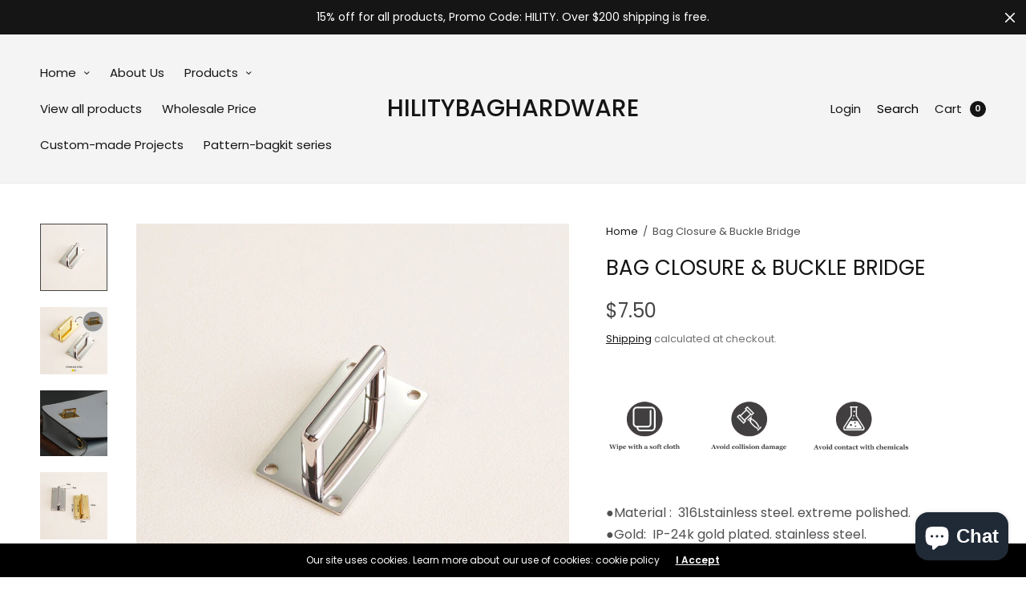

--- FILE ---
content_type: text/html; charset=utf-8
request_url: https://hilitybaghardware.com/products/bag-closure
body_size: 48958
content:
<!doctype html><html class="no-js" lang="en" dir="ltr">
<head>
	<meta charset="utf-8">
	<meta http-equiv="X-UA-Compatible" content="IE=edge,chrome=1">
	<meta name="viewport" content="width=device-width, initial-scale=1, maximum-scale=5, viewport-fit=cover">
	<link rel="canonical" href="https://hilitybaghardware.com/products/bag-closure">
	<link rel="preconnect" href="https://cdn.shopify.com" crossorigin>
	<link rel="preload" as="style" href="//hilitybaghardware.com/cdn/shop/t/21/assets/app.css?v=26184022477218442491734580857">
<link rel="preload" as="script" href="//hilitybaghardware.com/cdn/shop/t/21/assets/vendor.min.js?v=33481944222199837711734580858">
<link rel="preload" as="script" href="//hilitybaghardware.com/cdn/shop/t/21/assets/header.min.js?v=172338102035729708031734580857">
<link rel="preload" as="script" href="//hilitybaghardware.com/cdn/shop/t/21/assets/app.min.js?v=176938839107203747651734580857">
<link rel="preload" as="style" href="//hilitybaghardware.com/cdn/shop/t/21/assets/productpage.css?v=36214709816197013061734580858">
<link rel="preload" as="image" href="//hilitybaghardware.com/cdn/shop/files/closure_20x_crop_center.jpg?v=1756554559" imagesrcset="//hilitybaghardware.com/cdn/shop/files/closure_320x_crop_center.jpg?v=1756554559 320w,//hilitybaghardware.com/cdn/shop/files/closure_640x_crop_center.jpg?v=1756554559 640w,//hilitybaghardware.com/cdn/shop/files/closure_960x_crop_center.jpg?v=1756554559 960w,//hilitybaghardware.com/cdn/shop/files/closure_1310x_crop_center.jpg?v=1756554559 1310w" imagesizes="auto">


<title>Bag Closure &amp; Buckle Bridge &ndash; hilitybaghardware</title>

	
	<meta name="description" content="●Material :  316Lstainless steel. extreme polished.●Gold:  IP-24k gold plated. stainless steel.●Silver: stainless steel original polished.">
	
<link rel="preconnect" href="https://fonts.shopifycdn.com" crossorigin>

<meta property="og:site_name" content="hilitybaghardware">
<meta property="og:url" content="https://hilitybaghardware.com/products/bag-closure">
<meta property="og:title" content="Bag Closure &amp; Buckle Bridge">
<meta property="og:type" content="product">
<meta property="og:description" content="●Material :  316Lstainless steel. extreme polished.●Gold:  IP-24k gold plated. stainless steel.●Silver: stainless steel original polished."><meta property="og:image" content="http://hilitybaghardware.com/cdn/shop/files/Bag_Closure_Buckle_Bridge.jpg?v=1756554559">
  <meta property="og:image:secure_url" content="https://hilitybaghardware.com/cdn/shop/files/Bag_Closure_Buckle_Bridge.jpg?v=1756554559">
  <meta property="og:image:width" content="2000">
  <meta property="og:image:height" content="2000"><meta property="og:price:amount" content="7.50">
  <meta property="og:price:currency" content="USD"><meta name="twitter:card" content="summary_large_image">
<meta name="twitter:title" content="Bag Closure &amp; Buckle Bridge">
<meta name="twitter:description" content="●Material :  316Lstainless steel. extreme polished.●Gold:  IP-24k gold plated. stainless steel.●Silver: stainless steel original polished.">


	<link href="//hilitybaghardware.com/cdn/shop/t/21/assets/app.css?v=26184022477218442491734580857" rel="stylesheet" type="text/css" media="all" />
	
	<style data-shopify>
	

	@font-face {
  font-family: Poppins;
  font-weight: 400;
  font-style: normal;
  font-display: swap;
  src: url("//hilitybaghardware.com/cdn/fonts/poppins/poppins_n4.0ba78fa5af9b0e1a374041b3ceaadf0a43b41362.woff2") format("woff2"),
       url("//hilitybaghardware.com/cdn/fonts/poppins/poppins_n4.214741a72ff2596839fc9760ee7a770386cf16ca.woff") format("woff");
}

@font-face {
  font-family: Poppins;
  font-weight: 500;
  font-style: normal;
  font-display: swap;
  src: url("//hilitybaghardware.com/cdn/fonts/poppins/poppins_n5.ad5b4b72b59a00358afc706450c864c3c8323842.woff2") format("woff2"),
       url("//hilitybaghardware.com/cdn/fonts/poppins/poppins_n5.33757fdf985af2d24b32fcd84c9a09224d4b2c39.woff") format("woff");
}

@font-face {
  font-family: Poppins;
  font-weight: 600;
  font-style: normal;
  font-display: swap;
  src: url("//hilitybaghardware.com/cdn/fonts/poppins/poppins_n6.aa29d4918bc243723d56b59572e18228ed0786f6.woff2") format("woff2"),
       url("//hilitybaghardware.com/cdn/fonts/poppins/poppins_n6.5f815d845fe073750885d5b7e619ee00e8111208.woff") format("woff");
}

@font-face {
  font-family: Poppins;
  font-weight: 400;
  font-style: italic;
  font-display: swap;
  src: url("//hilitybaghardware.com/cdn/fonts/poppins/poppins_i4.846ad1e22474f856bd6b81ba4585a60799a9f5d2.woff2") format("woff2"),
       url("//hilitybaghardware.com/cdn/fonts/poppins/poppins_i4.56b43284e8b52fc64c1fd271f289a39e8477e9ec.woff") format("woff");
}

@font-face {
  font-family: Poppins;
  font-weight: 600;
  font-style: italic;
  font-display: swap;
  src: url("//hilitybaghardware.com/cdn/fonts/poppins/poppins_i6.bb8044d6203f492888d626dafda3c2999253e8e9.woff2") format("woff2"),
       url("//hilitybaghardware.com/cdn/fonts/poppins/poppins_i6.e233dec1a61b1e7dead9f920159eda42280a02c3.woff") format("woff");
}

h1,h2,h3,h4,h5,h6,
	.h1,.h2,.h3,.h4,.h5,.h6,
	.h1-large, .h1-xlarge,
	.cart-product-link {
		font-style: normal;
		font-weight: 400;
		font-family: Poppins, sans-serif;
	}
	body,
	p {
		font-style: normal;
		font-weight: 400;
		font-family: Poppins, sans-serif;
	}
	:root {
		--announcement-height: 0px;
  	--header-height: 75px;

		--font-body-scale: 1.0;
		--font-body-medium-weight: 500;
    --font-body-bold-weight: 600;
		--font-heading-scale: 1.0;
		--font-button-scale: 1.0;

		--bg-drawer: rgba(192, 192, 192, 0.6);

		--color-text: #151515;
		--color-text-rgb: 21,21,21;
		--color-heading: #151515;
		--bg-body: #ffffff;
		--bg-body--darken: #f2f2f2;
		--bg-body-rgb: 255,255,255;

		--color-link: #151515;
		--color-link-hover: #666666;

		--color-border:  #eaeaea;
		--color-stars: #151515;
		--color-price: #444;
		--color-price-discounted: #6D6D6D;

		--cart-remove: #db4141;

		--button-solid-bg: #151515;
		--button-solid-bg-hover: #2f2f2f;
		--button-solid-text: #ffffff;
		--outline-button-color: #151515;

		--button-border-radius: 0px;
		--color-badge-preorder: #666666;

		--color-inventory-instock: #279A4B;
		--color-inventory-lowstock: #FB9E5B;

		--shopify-accelerated-checkout-button-block-size: 46px;
		--shopify-accelerated-checkout-inline-alignment: center;
		--shopify-accelerated-checkout-skeleton-animation-duration: 0.25s;
		--shopify-accelerated-checkout-button-border-radius: 0px;
	}

	.badge {
		color: #ffffff;
	}
	.badge.onsale {
		background-color: #647694;
	}
	.badge.out-of-stock {
		background-color: #8e8e8e;
	}
	
	.form-notification.error {
		background-color: #f34040;
	}
	.form-notification.error,
	.form-notification.error a {
		color: #ffffff;
	}
	.form-notification.success {
		background-color: #02b249;
	}
	.form-notification.success,
	.form-notification.success a {
		color: #151515;
	}
	.header:not(.fixed),
	.header.hover,
	.header:hover {
		background-color: #f4f4f4;
	}
	.header #cart-drawer-toggle .float_count {
		color: #f4f4f4;
	}
	.thb-full-menu .sub-menu,
	.mega-menu-promotion h6 {
		background-color: #f4f4f4;
	}
	.header.light-title:hover a,
	.header.light-title.hover a,
	.header:not(.light-title) a {
		color: #151515;
	}
	.header #cart-drawer-toggle .float_count {
		background: #151515;
	}
	.thb-full-menu>li a:before {
		border-color: #151515;
	}
	.header.light-title:hover a:hover,
	.header.light-title.hover a:hover,
	.header:not(.light-title) a:hover {
		color: #666666;
	}
	.header #cart-drawer-toggle svg {
		stroke: #151515;
	}
	.header #quick_profile svg,
	.header .search-modal__button svg {
		fill: #151515;
	}
	.mobile-toggle span {
		background: #151515;
	}
	.side-panel header {
		background-color: #f4f4f4;
	}
	.side-panel header h6 {
		color: #151515;
	}
	.side-panel header svg {
		fill: #151515;
	}
	@media only screen and (max-width: 767px) {
		.section-margin {
			margin: 40px 0;
		}
		.thb-product-detail.product {
			margin-bottom: 40px;
		}
		.section-spacing {
			padding: 40px 0;
		}
	}
	@media only screen and (min-width: 768px) {
		.section-margin {
			margin: 40px 0;
		}
		.thb-product-detail:not(.section-no-bottom-margin) {
			margin-bottom: 40px !important;
		}
		.section-spacing {
			padding: 40px 0;
		}
	}
	.products .product h3 {
		font-size: 16px;
	}
	.thb-full-menu,
	.header .account-holder a {
		font-size: 15px;
	}.badge {
		border-radius: 0px;
	}.thb-product-detail .product-information .stock.out-of-stock {
		border-color: #db4141;
		color: #db4141;
	}



</style>


	<script src="//hilitybaghardware.com/cdn/shop/t/21/assets/vendor.min.js?v=33481944222199837711734580858" type="text/javascript"></script>
	<script>
		window.theme = window.theme || {};
		theme = {
			variantStrings: {
				addToCart: `Add to cart`,
        soldOut: `Sold out`,
        unavailable: `Unavailable`,
        preOrder: `Pre-order`,
			},
			strings: {
				requiresTerms: `You must agree with the terms and conditions of sales to check out`,
				addToCart: `Add to cart`,
				addingToCart: `Adding to cart`,
				shippingEstimatorNoResults: `Sorry, we do not ship to your address.`,
				shippingEstimatorOneResult: `There is one shipping rate for your address:`,
				shippingEstimatorMultipleResults: `There are several shipping rates for your address:`,
				shippingEstimatorError: `One or more error occurred while retrieving shipping rates:`
			},
			settings: {
				money_with_currency_format:"${{amount}}",
				cart_drawer:true},
			routes: {
				root_url: '/',
				search_url: '/search',
				predictive_search_url: '/search/suggest',
				cart_url: '/cart',
				cart_add_url: '/cart/add',
				cart_change_url: '/cart/change',
				cart_update_url: '/cart/update',
			}
		};
	</script>
	<script>window.performance && window.performance.mark && window.performance.mark('shopify.content_for_header.start');</script><meta id="shopify-digital-wallet" name="shopify-digital-wallet" content="/72111718687/digital_wallets/dialog">
<meta name="shopify-checkout-api-token" content="e6d9fc580092bc2211e318b9a8bb0bba">
<meta id="in-context-paypal-metadata" data-shop-id="72111718687" data-venmo-supported="false" data-environment="production" data-locale="en_US" data-paypal-v4="true" data-currency="USD">
<link rel="alternate" hreflang="x-default" href="https://hilitybaghardware.com/products/bag-closure">
<link rel="alternate" hreflang="en" href="https://hilitybaghardware.com/products/bag-closure">
<link rel="alternate" hreflang="en-AU" href="https://hilitybaghardware.com/en-au/products/bag-closure">
<link rel="alternate" type="application/json+oembed" href="https://hilitybaghardware.com/products/bag-closure.oembed">
<script async="async" src="/checkouts/internal/preloads.js?locale=en-US"></script>
<script id="shopify-features" type="application/json">{"accessToken":"e6d9fc580092bc2211e318b9a8bb0bba","betas":["rich-media-storefront-analytics"],"domain":"hilitybaghardware.com","predictiveSearch":true,"shopId":72111718687,"locale":"en"}</script>
<script>var Shopify = Shopify || {};
Shopify.shop = "hilitybaghardware.myshopify.com";
Shopify.locale = "en";
Shopify.currency = {"active":"USD","rate":"1.0"};
Shopify.country = "US";
Shopify.theme = {"name":"Updated copy of 2024.12.19 version","id":173581795615,"schema_name":"North","schema_version":"5.1.0","theme_store_id":1460,"role":"main"};
Shopify.theme.handle = "null";
Shopify.theme.style = {"id":null,"handle":null};
Shopify.cdnHost = "hilitybaghardware.com/cdn";
Shopify.routes = Shopify.routes || {};
Shopify.routes.root = "/";</script>
<script type="module">!function(o){(o.Shopify=o.Shopify||{}).modules=!0}(window);</script>
<script>!function(o){function n(){var o=[];function n(){o.push(Array.prototype.slice.apply(arguments))}return n.q=o,n}var t=o.Shopify=o.Shopify||{};t.loadFeatures=n(),t.autoloadFeatures=n()}(window);</script>
<script id="shop-js-analytics" type="application/json">{"pageType":"product"}</script>
<script defer="defer" async type="module" src="//hilitybaghardware.com/cdn/shopifycloud/shop-js/modules/v2/client.init-shop-cart-sync_BdyHc3Nr.en.esm.js"></script>
<script defer="defer" async type="module" src="//hilitybaghardware.com/cdn/shopifycloud/shop-js/modules/v2/chunk.common_Daul8nwZ.esm.js"></script>
<script type="module">
  await import("//hilitybaghardware.com/cdn/shopifycloud/shop-js/modules/v2/client.init-shop-cart-sync_BdyHc3Nr.en.esm.js");
await import("//hilitybaghardware.com/cdn/shopifycloud/shop-js/modules/v2/chunk.common_Daul8nwZ.esm.js");

  window.Shopify.SignInWithShop?.initShopCartSync?.({"fedCMEnabled":true,"windoidEnabled":true});

</script>
<script>(function() {
  var isLoaded = false;
  function asyncLoad() {
    if (isLoaded) return;
    isLoaded = true;
    var urls = ["https:\/\/cdn.shopify.com\/s\/files\/1\/0033\/3538\/9233\/files\/pushdaddy_a2.js?shop=hilitybaghardware.myshopify.com","https:\/\/cdn.shopify.com\/s\/files\/1\/0721\/1171\/8687\/t\/10\/assets\/rev_72111718687.js?v=1681786771\u0026shop=hilitybaghardware.myshopify.com","\/\/shopify.privy.com\/widget.js?shop=hilitybaghardware.myshopify.com","https:\/\/loox.io\/widget\/Zv4FuSAjMz\/loox.1697180197914.js?shop=hilitybaghardware.myshopify.com"];
    for (var i = 0; i < urls.length; i++) {
      var s = document.createElement('script');
      s.type = 'text/javascript';
      s.async = true;
      s.src = urls[i];
      var x = document.getElementsByTagName('script')[0];
      x.parentNode.insertBefore(s, x);
    }
  };
  if(window.attachEvent) {
    window.attachEvent('onload', asyncLoad);
  } else {
    window.addEventListener('load', asyncLoad, false);
  }
})();</script>
<script id="__st">var __st={"a":72111718687,"offset":28800,"reqid":"5bee259c-3e3d-4e21-add2-f0720236e78f-1769028920","pageurl":"hilitybaghardware.com\/products\/bag-closure","u":"f0b522c66e6c","p":"product","rtyp":"product","rid":8136861712671};</script>
<script>window.ShopifyPaypalV4VisibilityTracking = true;</script>
<script id="captcha-bootstrap">!function(){'use strict';const t='contact',e='account',n='new_comment',o=[[t,t],['blogs',n],['comments',n],[t,'customer']],c=[[e,'customer_login'],[e,'guest_login'],[e,'recover_customer_password'],[e,'create_customer']],r=t=>t.map((([t,e])=>`form[action*='/${t}']:not([data-nocaptcha='true']) input[name='form_type'][value='${e}']`)).join(','),a=t=>()=>t?[...document.querySelectorAll(t)].map((t=>t.form)):[];function s(){const t=[...o],e=r(t);return a(e)}const i='password',u='form_key',d=['recaptcha-v3-token','g-recaptcha-response','h-captcha-response',i],f=()=>{try{return window.sessionStorage}catch{return}},m='__shopify_v',_=t=>t.elements[u];function p(t,e,n=!1){try{const o=window.sessionStorage,c=JSON.parse(o.getItem(e)),{data:r}=function(t){const{data:e,action:n}=t;return t[m]||n?{data:e,action:n}:{data:t,action:n}}(c);for(const[e,n]of Object.entries(r))t.elements[e]&&(t.elements[e].value=n);n&&o.removeItem(e)}catch(o){console.error('form repopulation failed',{error:o})}}const l='form_type',E='cptcha';function T(t){t.dataset[E]=!0}const w=window,h=w.document,L='Shopify',v='ce_forms',y='captcha';let A=!1;((t,e)=>{const n=(g='f06e6c50-85a8-45c8-87d0-21a2b65856fe',I='https://cdn.shopify.com/shopifycloud/storefront-forms-hcaptcha/ce_storefront_forms_captcha_hcaptcha.v1.5.2.iife.js',D={infoText:'Protected by hCaptcha',privacyText:'Privacy',termsText:'Terms'},(t,e,n)=>{const o=w[L][v],c=o.bindForm;if(c)return c(t,g,e,D).then(n);var r;o.q.push([[t,g,e,D],n]),r=I,A||(h.body.append(Object.assign(h.createElement('script'),{id:'captcha-provider',async:!0,src:r})),A=!0)});var g,I,D;w[L]=w[L]||{},w[L][v]=w[L][v]||{},w[L][v].q=[],w[L][y]=w[L][y]||{},w[L][y].protect=function(t,e){n(t,void 0,e),T(t)},Object.freeze(w[L][y]),function(t,e,n,w,h,L){const[v,y,A,g]=function(t,e,n){const i=e?o:[],u=t?c:[],d=[...i,...u],f=r(d),m=r(i),_=r(d.filter((([t,e])=>n.includes(e))));return[a(f),a(m),a(_),s()]}(w,h,L),I=t=>{const e=t.target;return e instanceof HTMLFormElement?e:e&&e.form},D=t=>v().includes(t);t.addEventListener('submit',(t=>{const e=I(t);if(!e)return;const n=D(e)&&!e.dataset.hcaptchaBound&&!e.dataset.recaptchaBound,o=_(e),c=g().includes(e)&&(!o||!o.value);(n||c)&&t.preventDefault(),c&&!n&&(function(t){try{if(!f())return;!function(t){const e=f();if(!e)return;const n=_(t);if(!n)return;const o=n.value;o&&e.removeItem(o)}(t);const e=Array.from(Array(32),(()=>Math.random().toString(36)[2])).join('');!function(t,e){_(t)||t.append(Object.assign(document.createElement('input'),{type:'hidden',name:u})),t.elements[u].value=e}(t,e),function(t,e){const n=f();if(!n)return;const o=[...t.querySelectorAll(`input[type='${i}']`)].map((({name:t})=>t)),c=[...d,...o],r={};for(const[a,s]of new FormData(t).entries())c.includes(a)||(r[a]=s);n.setItem(e,JSON.stringify({[m]:1,action:t.action,data:r}))}(t,e)}catch(e){console.error('failed to persist form',e)}}(e),e.submit())}));const S=(t,e)=>{t&&!t.dataset[E]&&(n(t,e.some((e=>e===t))),T(t))};for(const o of['focusin','change'])t.addEventListener(o,(t=>{const e=I(t);D(e)&&S(e,y())}));const B=e.get('form_key'),M=e.get(l),P=B&&M;t.addEventListener('DOMContentLoaded',(()=>{const t=y();if(P)for(const e of t)e.elements[l].value===M&&p(e,B);[...new Set([...A(),...v().filter((t=>'true'===t.dataset.shopifyCaptcha))])].forEach((e=>S(e,t)))}))}(h,new URLSearchParams(w.location.search),n,t,e,['guest_login'])})(!0,!0)}();</script>
<script integrity="sha256-4kQ18oKyAcykRKYeNunJcIwy7WH5gtpwJnB7kiuLZ1E=" data-source-attribution="shopify.loadfeatures" defer="defer" src="//hilitybaghardware.com/cdn/shopifycloud/storefront/assets/storefront/load_feature-a0a9edcb.js" crossorigin="anonymous"></script>
<script data-source-attribution="shopify.dynamic_checkout.dynamic.init">var Shopify=Shopify||{};Shopify.PaymentButton=Shopify.PaymentButton||{isStorefrontPortableWallets:!0,init:function(){window.Shopify.PaymentButton.init=function(){};var t=document.createElement("script");t.src="https://hilitybaghardware.com/cdn/shopifycloud/portable-wallets/latest/portable-wallets.en.js",t.type="module",document.head.appendChild(t)}};
</script>
<script data-source-attribution="shopify.dynamic_checkout.buyer_consent">
  function portableWalletsHideBuyerConsent(e){var t=document.getElementById("shopify-buyer-consent"),n=document.getElementById("shopify-subscription-policy-button");t&&n&&(t.classList.add("hidden"),t.setAttribute("aria-hidden","true"),n.removeEventListener("click",e))}function portableWalletsShowBuyerConsent(e){var t=document.getElementById("shopify-buyer-consent"),n=document.getElementById("shopify-subscription-policy-button");t&&n&&(t.classList.remove("hidden"),t.removeAttribute("aria-hidden"),n.addEventListener("click",e))}window.Shopify?.PaymentButton&&(window.Shopify.PaymentButton.hideBuyerConsent=portableWalletsHideBuyerConsent,window.Shopify.PaymentButton.showBuyerConsent=portableWalletsShowBuyerConsent);
</script>
<script>
  function portableWalletsCleanup(e){e&&e.src&&console.error("Failed to load portable wallets script "+e.src);var t=document.querySelectorAll("shopify-accelerated-checkout .shopify-payment-button__skeleton, shopify-accelerated-checkout-cart .wallet-cart-button__skeleton"),e=document.getElementById("shopify-buyer-consent");for(let e=0;e<t.length;e++)t[e].remove();e&&e.remove()}function portableWalletsNotLoadedAsModule(e){e instanceof ErrorEvent&&"string"==typeof e.message&&e.message.includes("import.meta")&&"string"==typeof e.filename&&e.filename.includes("portable-wallets")&&(window.removeEventListener("error",portableWalletsNotLoadedAsModule),window.Shopify.PaymentButton.failedToLoad=e,"loading"===document.readyState?document.addEventListener("DOMContentLoaded",window.Shopify.PaymentButton.init):window.Shopify.PaymentButton.init())}window.addEventListener("error",portableWalletsNotLoadedAsModule);
</script>

<script type="module" src="https://hilitybaghardware.com/cdn/shopifycloud/portable-wallets/latest/portable-wallets.en.js" onError="portableWalletsCleanup(this)" crossorigin="anonymous"></script>
<script nomodule>
  document.addEventListener("DOMContentLoaded", portableWalletsCleanup);
</script>

<script id='scb4127' type='text/javascript' async='' src='https://hilitybaghardware.com/cdn/shopifycloud/privacy-banner/storefront-banner.js'></script><link id="shopify-accelerated-checkout-styles" rel="stylesheet" media="screen" href="https://hilitybaghardware.com/cdn/shopifycloud/portable-wallets/latest/accelerated-checkout-backwards-compat.css" crossorigin="anonymous">
<style id="shopify-accelerated-checkout-cart">
        #shopify-buyer-consent {
  margin-top: 1em;
  display: inline-block;
  width: 100%;
}

#shopify-buyer-consent.hidden {
  display: none;
}

#shopify-subscription-policy-button {
  background: none;
  border: none;
  padding: 0;
  text-decoration: underline;
  font-size: inherit;
  cursor: pointer;
}

#shopify-subscription-policy-button::before {
  box-shadow: none;
}

      </style>

<script>window.performance && window.performance.mark && window.performance.mark('shopify.content_for_header.end');</script> <!-- Header hook for plugins -->

	<script>document.documentElement.className = document.documentElement.className.replace('no-js', 'js');</script>
	
<!-- BEGIN app block: shopify://apps/nospy-protect-data/blocks/app-block/0ea824f6-5b8e-445c-b27f-1d4763c81aa3 --><script>
    let my_shop = Shopify.shop;
    const noSpyBaseUrl = "https://app.nospyapp.com/api";
    let isNoSpyLogCreated = false;
    // Check Iframe
    function isLoadedInIframe() {
        try {
            return window.self !== window.top;
        } catch (e) {
            return true;
        }
    }

    const createHit = (data) => {
        fetch(`${noSpyBaseUrl}/hit?shop=${Shopify.shop}`, {
            method: "POST",
            headers: {
                "Content-Type": "application/json",
            },
            body: JSON.stringify(data),
        });
    };

    class RedirectFeature {
        constructor(ip, bot_verification = null) {
            this.ip = null;
            this.requestIp = ip;
            this.geolocation = null;
            this.bot_verification = bot_verification;
            if (!isLoadedInIframe()) {
                this.getLocalGeoLocation();
                this.sessionStart = Date.now();
                this.SESSION_TIMEOUT = 30 * 60 * 1000; // 30 min
                this.sessionIdKey = 'no_spy_session_id';
                this.lastSeenKey = 'no_spy_last_seen_at';
                this.sessionId = sessionStorage.getItem(this.sessionIdKey);
                this.init().then();
            }
        }

        async fetchCurrentIpAddress() {
            let data = await fetch('https://api.ipify.org/?format=json');
            return await data.json();
        }

        async fetchVisitorDetails() {
            let data = await fetch(`${noSpyBaseUrl}/geolocation`, {
                method: "POST",
                headers: {
                    "Content-Type": "application/json",
                },
                body: JSON.stringify({ip: this.ip, shop: Shopify.shop}),
            });
            return await data.json();
        }

        async fetchRedirectRecord(sessionId = null) {
            let is_bot_verification = false;
            if (this.bot_verification) {
                is_bot_verification = this.bot_verification.is_whitelisted_bot;
            }
            let current_path = window.location.pathname;
            current_path = current_path.replace('/pages/', '');
            let data = await fetch(`${noSpyBaseUrl}/redirect-record`, {
                method: "POST",
                headers: {
                    "Content-Type": "application/json",
                },
                body: JSON.stringify({
                    shop: Shopify.shop, 
                    session_id: sessionId, 
                    handle: current_path, 
                    bot_verification: is_bot_verification, 
                    reached: this.getLocalGeoReached(),
                     ...this.geolocation
                }),
            });
            return await data.json();
        }

        getLocalGeoLocation() {
            let data = window.localStorage.getItem('no-spy-geo-location');
            if (data !== null) {
                let {expireTime, value} = JSON.parse(data);
                if (this.checkExpireTime(expireTime)) {
                    if (this.requestIp === value.ip) {
                        this.ip = value.ip;
                        this.geolocation = value;
                    } else {
                        // remove the local storage
                        sessionStorage.removeItem(this.sessionIdKey);
                        this.sessionId = null;
                        window.localStorage.removeItem('no-spy-geo-location');
                    }
                }
            }
        }

        getLocalGeoReached() {
            let data = window.localStorage.getItem('no-spy-geo-reached');
            if (data !== null) {
                return data;
            }
        }

        checkExpireTime(expireTime) {
            if (expireTime) {
                let currentTime = new Date().getTime();
                return currentTime < expireTime;
            }
        }
        setGeolocationObject(data, reached) {
            this.geolocation = data;
            // 3 hours expire time
            window.localStorage.setItem('no-spy-geo-location', JSON.stringify({
                expireTime: new Date().getTime() + 10800 * 1000,
                value: data
            }));
            window.localStorage.setItem('no-spy-geo-reached', reached);
        }

        sendSessionData() {
            let sessionStart = this.sessionStart;
            let duration = Math.floor((Date.now() - sessionStart) / 1000);
            const payload = JSON.stringify({ duration, ip_address: this.ip, session_id: this.sessionId });
            if (navigator.sendBeacon) {
                navigator.sendBeacon(`${noSpyBaseUrl}/track-session`, payload);
            } else {
                fetch(`${noSpyBaseUrl}/track-session`, {
                    method: 'POST',
                    body: payload,
                    headers: {
                        'Content-Type': 'application/json'
                    }
                }).then();
            }
        }

        // Update last seen every few seconds or on visibility
        updateLastSeen() {
            const now = Date.now();
            const lastUpdated = parseInt(localStorage.getItem(this.lastSeenKey), 10) || 0;
            if (now - lastUpdated > 5000) {
                // Update local storage
                localStorage.setItem(this.lastSeenKey, now.toString());
            }
        }

        async init() {
            if (this.ip === null) {
                let visitor = await this.fetchVisitorDetails();
                if (visitor.status === 201 && visitor.data) {
                    this.setGeolocationObject(visitor.data, visitor.reached);
                }
            }

            let now = Date.now();
            let sessionId = this.sessionId;
            let lastSeen = parseInt(localStorage.getItem(this.lastSeenKey) || "0");
            if (!sessionId || (now - lastSeen) > this.SESSION_TIMEOUT) {
                // Start a new session
                sessionId = crypto.randomUUID();
                this.sessionId = sessionId;
                sessionStorage.setItem(this.sessionIdKey, sessionId);
            }
            // Fetch Redirect Records
            this.fetchRedirectRecord(sessionId).then((res) => {
                if (res.status === 201) isNoSpyLogCreated = true;
                let is_bot_verification = false;
                if (this.bot_verification) {
                    is_bot_verification = this.bot_verification.is_whitelisted_bot;
                }
                if (is_bot_verification === false) {
                    if (res.data !== null && res.data.is_redirect) {
                        if (res.data.rule.redirect_url) {
                            // check internal redirect and external redirect
                            if (res.data.rule.redirect_type === 'internal') {
                                window.location.href = res.data.rule.redirect_url;
                            } else {
                                let url = `https://${res.data.rule.redirect_url}`;
                                if (res.data.rule.referrer_url) {
                                    const referrer = res.data.rule.referrer_url;
                                    window.location.href = `${url}?ref=${encodeURIComponent(referrer)}`;
                                } else {
                                    window.location.replace(url);
                                }
                            }
                        }
                    }
                }
            });

            // Update last seen
            document.addEventListener('visibilitychange', this.updateLastSeen.bind(this));
            document.addEventListener('mousemove', this.updateLastSeen.bind(this));
            document.addEventListener('keydown', this.updateLastSeen.bind(this));
            this.updateLastSeen();

            // Track Session
            if (this.ip !== null && this.geolocation !== null) {
                // Run on unload
                window.addEventListener("beforeunload", this.sendSessionData.bind(this));
                // Run when page visibility changes (e.g., user closes tab or switches)
                document.addEventListener("visibilitychange", () => {
                    console.log('NCG!');
                    if (document.visibilityState === 'hidden') {
                        this.sendSessionData();
                    }
                });
            }
        }
    }

    class BlockSpamBotsFeature {
        constructor(options = {}) {
            this.threshold = options.threshold || 2.5;
            this.botScore = 0;
            this.mouseMoved = false;
            this.debug = options.debug || false;
            this.honeypotFieldName = "custom_field";
            this.honeypotFieldClass = "nsp-custom-field";
            this.botVerification = options.bot_verification;
            this.run(options.is_block).then();
        }

        // Enhanced whitelist checking with multiple verification methods
        async isWhitelistedBot() {
            let checkFromFront = this.checkUserAgent();
            let isWhitelistedBot = this.botVerification.is_whitelisted_bot;
            if (checkFromFront || isWhitelistedBot) return true;
            return false;
        }

        checkUserAgent() {
            const userAgent = navigator.userAgent.toLowerCase();

            const botPatterns = {
                'google_bot': ['googlebot', 'google-bot'],
                'facebook_bot': ['facebookexternalhit', 'facebookcatalog'],
                'bing_bot': ['bingbot', 'msnbot'],
                'apple_bot': ['applebot', 'apple-bot'],
                'ahref_bot': ['ahrefsbot', 'ahrefs-bot'],
                'lighthouse_bot': ['lighthouse', 'chrome-lighthouse'],
                'linkedin_bot': ['linkedinbot', 'linkedin-bot'],
                'pinterest_bot': ['pinterestbot', 'pinterest-bot'],
                'semrush_bot': ['semrushbot', 'semrush-bot']
            };

            for (const [botName, isAllowed] of Object.entries(this.botVerification.allowed_bots)) {
                if (!isAllowed) continue;

                const patterns = botPatterns[botName];
                if (patterns) {
                    for (const pattern of patterns) {
                        if (userAgent.includes(pattern)) {
                            this.detectedBotType = botName;
                            return true;
                        }
                    }
                }
            }

            return false;
        }

        log(...args) {
            if (this.debug) console.log(...args);
        }

        isHeadless() {
            const headless = (
                navigator.webdriver ||
                !navigator.plugins.length ||
                !navigator.languages ||
                /HeadlessChrome/.test(navigator.userAgent) ||
                /puppeteer/.test(navigator.userAgent)
            );
            if (headless) this.botScore += 1;
            return headless;
        }

        detectMouseMovement() {
            const handler = () => (this.mouseMoved = true);
            window.addEventListener("mousemove", handler);
            setTimeout(() => {
                if (!this.mouseMoved) {
                    this.botScore += 1;
                    this.log("Mouse movement: ❌");
                } else {
                    this.log("Mouse movement: ✅");
                }
                window.removeEventListener("mousemove", handler);
            }, 3000);
        }

        getCanvasFingerprint() {
            try {
                const canvas = document.createElement("canvas");
                const ctx = canvas.getContext("2d");
                ctx.textBaseline = "top";
                ctx.font = "14px Arial";
                ctx.fillStyle = "#f60";
                ctx.fillRect(125, 1, 62, 20);
                ctx.fillStyle = "#069";
                ctx.fillText("canvas-fingerprint", 2, 15);
                const fp = canvas.toDataURL();
                this.log("Canvas fingerprint:", fp.slice(0, 30) + "...");
                return fp;
            } catch {
                this.botScore += 0.5;
                return "blocked";
            }
        }

        async getAudioFingerprint() {
            try {
                const ctx = new (window.OfflineAudioContext || window.webkitOfflineAudioContext)(1, 44100, 44100);
                const osc = ctx.createOscillator();
                const comp = ctx.createDynamicsCompressor();
                osc.type = "triangle";
                osc.frequency.value = 10000;
                osc.connect(comp);
                comp.connect(ctx.destination);
                osc.start(0);
                const buffer = await ctx.startRendering();
                let hash = 0;
                for (let i = 0; i < buffer.length; i++) {
                    hash += Math.abs(buffer.getChannelData(0)[i]);
                }
                this.log("Audio fingerprint hash:", hash.toFixed(2));
                return hash.toFixed(2);
            } catch {
                this.botScore += 0.5;
                return "blocked";
            }
        }

        getWebGLFingerprint() {
            try {
                const canvas = document.createElement("canvas");
                const gl = canvas.getContext("webgl") || canvas.getContext("experimental-webgl");
                const debugInfo = gl.getExtension("WEBGL_debug_renderer_info");
                const vendor = gl.getParameter(debugInfo.UNMASKED_VENDOR_WEBGL);
                const renderer = gl.getParameter(debugInfo.UNMASKED_RENDERER_WEBGL);
                this.log("WebGL vendor/renderer:", vendor, renderer);
                return `${vendor}~${renderer}`;
            } catch {
                this.botScore += 0.5;
                return "blocked";
            }
        }

        detectTimingDrift() {
            const start = performance.now();
            for (let i = 0; i < 1000000; i++) {
                Math.sqrt(i);
            }
            const duration = performance.now() - start;
            if (duration < 10) this.botScore += 0.5;
            this.log("Timing drift:", duration.toFixed(2));
            return duration.toFixed(2);
        }

        injectHoneypotIntoForms() {
            const style = document.createElement("style");
            style.textContent = `.${this.honeypotFieldClass} { display: none !important; }`;
            document.head.appendChild(style);

            document.querySelectorAll("form").forEach((form) => {
                // Check if already injected
                if (form.querySelector(`input[name="${this.honeypotFieldName}"]`)) return;

                const input = document.createElement("input");
                input.type = "text";
                input.name = this.honeypotFieldName;
                input.className = this.honeypotFieldClass;
                input.tabIndex = -1;
                form.appendChild(input);

                form.addEventListener("submit", (e) => {
                    const honeypotValue = input.value;
                    if (honeypotValue.trim() !== "") {
                        e.preventDefault();
                        this.botScore += 2;
                        this.log("⚠️ Honeypot triggered! Value:", honeypotValue);
                        this.blockBotActions().then();
                    }
                });
            });
        }

        async blockBotActions(is_block = true) {
            this.log("🚨 Bot Detected - Blocking interaction. Score:", this.botScore);
            // alert("⚠️ Suspicious activity detected. Submission blocked.");
            document.body.innerHTML = "<h1>Access Denied</h1>";
            let actionType = is_block ? "block" : "threat";
            createHit({
                type: "spam_bot",
                name: "Spam Bot",
                pathname: window.location.pathname,
                action_type: actionType
            });
            throw new Error("Bot access denied");
        }

        async runDetection(is_block = true) {
            let isHeadless = this.isHeadless();
            if (isHeadless) {
                // document.body.innerHTML = "<h1>Access Denied</h1>";
                let actionType = is_block ? "block" : "threat";
                createHit({
                    type: "spam_bot",
                    name: "Spam Bot",
                    pathname: window.location.pathname,
                    action_type: actionType
                });
                return false;
            }
            this.getCanvasFingerprint();
            await this.getAudioFingerprint();
            this.getWebGLFingerprint();
            this.detectTimingDrift();

            if (this.botScore >= this.threshold) {
                this.blockBotActions(is_block).then();
            } else {
                this.log("✅ Human verified. Score:", this.botScore);
            }
            return false;
        }

        async run(is_block) {
            if (document.readyState === "complete") {
                if (await this.isWhitelistedBot()) {
                    this.log("✅ Whitelisted bot - skipping detection");
                    return false;
                }
                this.detectMouseMovement();
                this.injectHoneypotIntoForms();
                this.runDetection(is_block).then();
            } else {
                window.addEventListener("load", async () => {
                    if (await this.isWhitelistedBot()) {
                        this.log("✅ Whitelisted bot - skipping detection");
                        return false;
                    }
                    this.detectMouseMovement();
                    this.injectHoneypotIntoForms();
                    this.runDetection(is_block).then();
                });
            }
        }
    }

    class ProxyVpnTorBlockFeature {
        constructor(proxy_vpn_block = false, tor_block = false) {
            this.proxy_vpn_block = proxy_vpn_block;
            this.tor_block = tor_block;
            this.sessionIdKey = 'no_spy_session_id';
            if (this.proxy_vpn_block || this.tor_block) {
                this.run();
            }
        }

        isUsingProxy(geoLocation) {
            if (geoLocation) {
                const { value } = JSON.parse(geoLocation);
                return value.is_proxy ?? false;
            }
            return false;
        }

        isUsingVPN(geoLocation) {
            if (geoLocation) {
                const { value } = JSON.parse(geoLocation);
                return value.is_vpn ?? false;
            }
            return false;
        }

        isUsingTor(geoLocation) {
            if (geoLocation) {
                const { value } = JSON.parse(geoLocation);
                return value.is_tor ?? false;
            }
            return false;
        }

        async storeBlockLog(geoLocation) {
            if (!geoLocation) {
                return false;
            }
            const { value } = JSON.parse(geoLocation);
            const payLoadData = {
                shop: Shopify.shop,
                session_id: sessionStorage.getItem(this.sessionIdKey),
                status: false,
                action_type: 'blocked',
                ...value,
            };
            fetch(`${noSpyBaseUrl}/block/log`, {
                method: 'POST',
                body: JSON.stringify(payLoadData),
                headers: {
                    'Content-Type': 'application/json'
                }
            }).then((res) => {
                if (res.status === 201) {
                    return true;
                } else {
                    return false;
                }
            });
        }

        run() {
            // Check until get the geo location from local storage use setInterval
            let interval = setInterval(async () => {
                if (isNoSpyLogCreated) {
                    const geoLocation = window.localStorage.getItem('no-spy-geo-location');
                    if (geoLocation) {
                        if (this.isUsingProxy(geoLocation) || this.isUsingVPN(geoLocation) || this.isUsingTor(geoLocation)) {
                            clearInterval(interval);
                            this.storeBlockLog(geoLocation).then((res) => {
                                window.location.href = 'https://google.com';
                            });
                        } else {
                            clearInterval(interval);
                        }
                    }
                }
            }, 500); // 0.5 second interval
        }
    }

    const generateRandomString = (length) => {
        let result = "";
        const characters =
            "ABCDEFGHIJKLMNOPQRSTUVWXYZabcdefghijklmnopqrstuvwxyz0123456789";
        const charactersLength = characters.length;
        for (let i = 0; i < length; i++) {
            result += characters.charAt(Math.floor(Math.random() * charactersLength));
        }
        return result;
    };
    const handleOtherBug = () => {
        let isLastOperation = false;
        let intervalCount = 0;
        let interval = setInterval(function () {
            let getAllBodyChilds = document.body.children;
            Array.from(getAllBodyChilds).forEach((item) => {
                let smileUIFrame = item.querySelector("#smile-ui-container");
                if (smileUIFrame && smileUIFrame.style.zIndex == "2147483647") {
                    smileUIFrame.style.zIndex = "2147483646";
                    isLastOperation = true;
                }

                let chat1 = item.querySelector("[class*='psmtc_']");
                if (chat1 && chat1.style.zIndex == "2147483647") {
                    chat1.style.zIndex = "2147483646";
                }
                let chat2 = item.querySelector("[class*='psmw_']");
                if (chat2 && chat2.style.zIndex == "2147483647") {
                    chat2.style.zIndex = "2147483646";
                }

                let trustBadgeContainer = document.querySelector('*[id^="trustbadge-container"]');
                if (trustBadgeContainer && trustBadgeContainer.style.zIndex == "2147483647") {
                    trustBadgeContainer.style.zIndex = "2147483646";
                }

                if (
                    item.hasAttribute("id") &&
                    item.getAttribute("id") === "smile-ui-lite-container"
                ) {
                    let getFrame = item.querySelector(
                        "#smile-ui-lite-launcher-frame-container"
                    );
                    if (getFrame) {
                        getFrame.style.width = "146px";
                    }
                    if (item.style.zIndex == "2147483647") {
                        item.style.zIndex = "2147483646";
                    }
                }

                if (
                    !item.hasAttribute("id") &&
                    item.nodeName === "DIV" &&
                    item.style.zIndex
                ) {
                    if (item.style.zIndex == "2147483647") {
                        item.style.zIndex = "2147483646";
                        console.log("zIndex found!");
                    }
                }

                if (
                    item.hasAttribute("id") &&
                    item.getAttribute("id") === "reve-chat-container-div"
                ) {
                    if (item.style.zIndex == "2147483647") {
                        item.style.zIndex = "2147483646";
                    }
                }
            });
            if (intervalCount >= 30 && isLastOperation) {
                clearInterval(interval);
            }
            intervalCount++;
        }, 1000);
    };

    const handleCssData = () => {
        let intervalCount = 0;
        let cssId = generateRandomString(15);
        let css =
            'div[style*="2147483647"] {display: none !important;}.extension-container {display: none !important;}#shopify-raise-container {display: none !important;}.ppspy-container {display: none !important;}#shopify_app_wrapper {display: none !important;}html.shinecommerce-modal-open #shinecommerce-extension-div {display: none !important;}html.shinecommerce-modal-open, html.shinecommerce-modal-open body {overflow: auto !important;} .ixspy-tools {display: none !important;} #simplytrends-main-extension-root {display: none !important;} #my-extension-root {display: none !important;} plasmo-csui {display: none !important;} #shop-analysis-shadow-host {display: none !important;} #kins-kins-popup {display: none !important;} #ah-app {display: none !important;}';
        let head = document.head || document.getElementsByTagName("head")[0];
        let styles = document.createElement("style");
        head.appendChild(styles);
        styles.type = "text/css";
        styles.id = cssId;
        if (styles.styleSheet) {
            styles.styleSheet.cssText = css;
        } else {
            styles.appendChild(document.createTextNode(css));
        }
        const myCssInterval = setInterval(myCssTimer, 10);
        function myCssTimer() {
            let getStlye = document.getElementById(cssId);
            if (getStlye === null) {
                head.appendChild(styles);
            }
            if (intervalCount === 1000) {
                clearInterval(myCssInterval);
            }
            intervalCount += 1;
        }
    };

    const handleTextSelection = (id, is_text, is_image) => {
        var css = document.createElement("style");
        var head = document.head;
        head.appendChild(css);

        css.type = 'text/css';
        css.id = id;

        css.innerText = '';

        if (is_text) {
            css.innerText += `
           * {
      		-webkit-user-select: none !important;
      		-moz-user-select: none !important;
      		-ms-user-select: none !important;
      		 user-select: none !important;
          }
          body {
                -webkit-user-select: none !important;
                -webkit-touch-callout: none !important;
                -moz-user-select: none !important;
                -ms-user-select: none !important;
                user-select: none !important;
          }
          .no_spy_allowed_element, .no_spy_allowed_element * {
                -webkit-user-select: text !important;
                -webkit-touch-callout: text !important;
                -moz-user-select: text !important;
                -ms-user-select: text !important;
                user-select: text !important;
          }
          .no_spy_allowed_element::selection, .no_spy_allowed_element *::selection {
              background: #CECECD;
          }`;
        }
        if (is_image) {
            css.innerText += `
        img {
              -webkit-user-drag: none !important;
              -khtml-user-drag: none !important;
              -moz-user-drag: none !important;
              -o-user-drag: none !important;
              user-drag: none !important;
              pointer-events: none !important;
        }`;
        }

        var elements = document.querySelectorAll("*");

        for (var i = 0; i < elements.length; i++) {
            if (elements[i].classList.contains('no_spy_allowed_element')) {
                continue;
            }
            if (elements[i].style.userSelect == 'auto') {
                elements[i].style.userSelect = 'none';
            }
            if (elements[i].style.userSelect == 'text') {
                elements[i].style.userSelect = 'none';
            }
        }
    }

    const handleRightClick = () => {
        function init() {
            window.addEventListener('contextmenu', function handleEvent(event) {
                event.stopPropagation();
                event.stopImmediatePropagation();
                var handler = new EventHandler(event);
                window.removeEventListener(event.type, handleEvent, true);
                var EventsCallBback = new EventsCall(function() {});
                handler.fire();
                window.addEventListener(event.type, handleEvent, true);
                if (!handler.isCanceled && (!EventsCallBback.isCalled)) {
                    event.preventDefault();
                }
            }, true);
        }
        setInterval(init, 1000);

        function EventsCall(callback) {
            this.events = ['DOMAttrModified', 'DOMNodeInserted', 'DOMNodeRemoved', 'DOMCharacterDataModified', 'DOMSubtreeModified'];
            this.bind();
        }

        EventsCall.prototype.bind = function() {
            this.events.forEach(function(event) {
                document.addEventListener(event, this, true);
            }.bind(this));
        };

        EventsCall.prototype.handleEvent = function() {
            this.isCalled = false;
        };

        EventsCall.prototype.unbind = function() {
            this.events.forEach(function(event) {}.bind(this));
        };

        function EventHandler(event) {
            this.event = event;
            this.contextmenuEvent = this.createEvent(this.event.type);
        }

        EventHandler.prototype.createEvent = function(type) {
            var target = this.event.target;
            var event = target.ownerDocument.createEvent('MouseEvents');
            event.initMouseEvent(
                type, this.event.bubbles, this.event.cancelable,
                target.ownerDocument.defaultView, this.event.detail,
                this.event.screenX, this.event.screenY, this.event.clientX, this.event.clientY,
                this.event.ctrlKey, this.event.altKey, this.event.shiftKey, this.event.metaKey,
                this.event.button, this.event.relatedTarget
            );
            return event;
        };

        EventHandler.prototype.fire = function() {
            var target = this.event.target;
            var contextmenuHandler = function(event) {
                event.preventDefault();
            }.bind(this);
            target.dispatchEvent(this.contextmenuEvent);
            this.contextmenuEvent.defaultPrevented;
            this.isCanceled = false;
        };
    };

    const createAndPreviewMode = (expiresAt) => {
        // Create style
        const style = document.createElement('style');
        style.textContent = `
            .preview-bar {
            position: fixed;
            bottom: 0;
            left: 0;
            width: 100%;
            background-color: #1e293b;
            color: white;
            display: flex;
            justify-content: space-between;
            align-items: center;
            padding: 10px 20px;
            font-family: sans-serif;
            font-size: 14px;
            z-index: 2147483647;
            box-shadow: 0 2px 4px rgba(0,0,0,0.2);
            min-height: 55px;
            }
            .session-time {
            font-weight: bold;
            }
            iframe#PBarNextFrame {
                display: none !important;
            }
        `;
        document.head.appendChild(style);

        // Calculate remaining time from expiresAt
        const now = new Date().getTime();
        const remainingTime = expiresAt - now;

        const days = Math.floor(remainingTime / (1000 * 60 * 60 * 24));
        const hours = Math.floor((remainingTime % (1000 * 60 * 60 * 24)) / (1000 * 60 * 60));
        const minutes = Math.floor((remainingTime % (1000 * 60 * 60)) / (1000 * 60));
        const seconds = Math.floor((remainingTime % (1000 * 60)) / 1000);

        const formatted = `${String(days)}d ${String(hours).padStart(2, '0')}h ${String(minutes).padStart(2, '0')}m ${String(seconds).padStart(2, '0')}s`;

        // Create preview bar HTML
        const bar = document.createElement('div');
        bar.className = 'preview-bar';
        bar.innerHTML = `
            <div class="session-time" id="sessionTimer">⏳ ${formatted} left</div>
            <div>🔓 NoSpy Unlocked Preview</div>
        `;
        document.body.prepend(bar);

        // Timer logic
        let remainingTotalSeconds = Math.floor(remainingTime / 1000);

        function formatTime(seconds) {
            const d = Math.floor(seconds / 86400); // 86400 = 24*60*60
            const h = Math.floor((seconds % 86400) / 3600).toString().padStart(2, '0');
            const m = Math.floor((seconds % 3600) / 60).toString().padStart(2, '0');
            const s = (seconds % 60).toString().padStart(2, '0');
            return `${d}d ${h}h ${m}m ${s}s`;
        }

        function updateTimer() {
            if (remainingTotalSeconds > 0) {
                remainingTotalSeconds--;
                document.getElementById('sessionTimer').textContent = `⏳ ${formatTime(remainingTotalSeconds)} left`;
            } else {
                document.getElementById('sessionTimer').textContent = `⏳ Session expired`;
                // reload the page and remove the preview bar
                setTimeout(() => document.querySelector('.preview-bar').remove(), 1000);
                setTimeout(() => window.location.href = '/', 3000);
                clearInterval(timerInterval);
            }
        }

        const timerInterval = setInterval(updateTimer, 1000);
    }

    const getNoSpyAccessToken = () => {
        const now = Date.now();
        // get no spy access token from URL params
        const urlParams = new URLSearchParams(window.location.search);
        let getNoSpyAccessTokenFromUrl = urlParams.get('nospy_access_token');

        let noSpyAccessTokenFromLocalStorage = JSON.parse(localStorage.getItem('nospy_access_token'));

        if (getNoSpyAccessTokenFromUrl != null) {
            return getNoSpyAccessTokenFromUrl;
        } else if (noSpyAccessTokenFromLocalStorage !== null) {
            // check if no spy access token is expired
            let expiresAtLocal = parseInt(noSpyAccessTokenFromLocalStorage.expiresAt, 10); // e.g., 1718801120000
            if (now > expiresAtLocal) {
                localStorage.removeItem('nospy_access_token');
                return null;
            }
            return noSpyAccessTokenFromLocalStorage.token;
        }
        return null;
    };

    const storeNoSpyAccessToken = (token, expireDays = 1) => {
        const now = Date.now();
        const hours = expireDays * 24;
        const expiresAt = now + hours * 60 * 60 * 1000;
        let noSpyAccessTokenFromLocalStorage = JSON.parse(localStorage.getItem('nospy_access_token'));
        if (noSpyAccessTokenFromLocalStorage === null) {
            localStorage.setItem('nospy_access_token', JSON.stringify({
                token: token,
                expiresAt: expiresAt
            }));
        } else {
            return noSpyAccessTokenFromLocalStorage.expiresAt;
        }
        return expiresAt;
    }

    const getPrivacyData = async () => {
        let is_exclude = false;
        let redirect = 1;
        let copy_paste = 1;
        let image_drag = 1;
        let right_click = 1;
        let keys_shortcuts = 1;
        let text_selection = 1;
        let web_page_print = 1;
        let spy_extensions = 1;
        let spy_extensions_block_mode = 1;
        let spy_extensions_redirect_url = null;
        let inspect_elements = 1;
        let inspect_elements_message = 1;
        let block_spam_bots = 1;
        let proxy_vpn_block = 1;
        let tor_block = 1;

        let no_spy_access_token = getNoSpyAccessToken();

        let data = await fetch(
            `${noSpyBaseUrl}/getSettings?shop=${Shopify.shop}${no_spy_access_token != null ? `&access_token=${no_spy_access_token}` : ''}`
        );
        let response = await data.json();
        if (response.status) {
            if (response.preview === true) {
                let expiresAt = 0;
                if (no_spy_access_token !== null && response.data.session_duration) {
                    expiresAt = storeNoSpyAccessToken(no_spy_access_token, response.data.session_duration);
                }
                createAndPreviewMode(expiresAt);
                return;
            }
            if (response.data[0].activation_status == 1) {
                redirect = response.data[1].redirect;
                copy_paste = response.data[1].copy_paste;
                image_drag = response.data[1].image_drag;
                right_click = response.data[1].right_click;
                keys_shortcuts = response.data[1].keys_shortcuts;
                text_selection = response.data[1].text_selection;
                web_page_print = response.data[1].web_page_print;
                spy_extensions = response.data[1].spy_extensions;
                spy_extensions_block_mode = response.data[1].spy_extensions_block_mode;
                spy_extensions_redirect_url = response.data[1].spy_extensions_redirect_url;
                inspect_elements = response.data[1].inspect_elements;
                inspect_elements_message = response.data[1].inspect_elements_message;
                block_spam_bots = response.data[1].block_spam_bots;
                proxy_vpn_block = response.data[1].proxy_vpn_block;
                tor_block = response.data[1].tor_block;
            }
            // Check for exclude list
            if (response.data[2]) {
                const { collections, pages } = response.data[2];
                let pathname = window.location.pathname.split('/');
                if (pathname.length > 2) {
                    if (pages) {
                        if (pages.includes(pathname[2])) {
                            is_exclude = true;
                        } else if (pathname[1] === 'products' && pages.includes('/products/{handle}')) {
                            is_exclude = true;
                        } else if (pathname[1] === 'account') {
                            if (pages.includes(window.location.pathname)) {
                                is_exclude = true;
                            } else if (pathname[2] === 'orders' && pages.includes('/account/orders/{handle}')) {
                                is_exclude = true;
                            } else if (pathname[2] === 'login' && pages.includes('/account/login')) {
                                is_exclude = true;
                            } else if (pathname[2] === 'register' && pages.includes('/account/register')) {
                                is_exclude = true;
                            }
                        } else if (pages.includes(window.location.pathname)) {
                            is_exclude = true;
                        }
                    }
                    if (collections) {
                        if (pathname[1] === 'collections' && collections.includes(pathname[2])) {
                            is_exclude = true;
                        }
                    }
                } else {
                    // check '/' is existed inside pages array or not
                    if (pages && pages.includes(window.location.pathname)) {
                        is_exclude = true;
                    }
                }
            }
        }

        const bot_verification = response.bot_verification;

        if (redirect == 0) {
            new RedirectFeature(response.ip, bot_verification);
        }

        if (bot_verification && bot_verification.is_whitelisted_bot == true) {
            return false;
        }

        if (proxy_vpn_block == 0 || tor_block == 0) {
            new ProxyVpnTorBlockFeature(proxy_vpn_block == 0, tor_block == 0);
        }

        if (block_spam_bots == 0) {
            new BlockSpamBotsFeature({
                threshold: 2.5,
                debug: false,
                is_block: true,
                bot_verification: response.bot_verification
            });
        }

        if (is_exclude) {
            return false;
        }

        const block = (type, bool, event) => {
            // createHit({'type': type, 'pathname': window.location.pathname});
            let allowed_events = ['text_selection', 'copy_paste'];

            if (allowed_events.includes(type)) {
                let target = event.target;
                let parent = target.parentNode;
                let mother_Parent = parent.parentNode;
                let last_mother_Parent = mother_Parent.parentNode;
                let allowed_element = "no_spy_allowed_element";

                if (target && target.classList && target.classList.contains(allowed_element)) {
                    return true;
                }

                if (parent && parent.classList && parent.classList.contains(allowed_element)) {
                    return true;
                }

                if (mother_Parent && mother_Parent.classList && mother_Parent.classList.contains(allowed_element)) {
                    return true;
                }

                if (last_mother_Parent && last_mother_Parent.classList && last_mother_Parent.classList.contains(allowed_element)) {
                    return true;
                }
            }
            const allowed = Boolean(bool);

            if (!allowed) {
                event.preventDefault();
                event.stopPropagation();
            }

            return allowed;
        };

        document.onselectstart = function (event) {
            return block("text_selection", text_selection, event);
        };

        document.onpaste = function (event) {
            return block("copy_paste", copy_paste, event);
        };

        document.oncopy = function (event) {
            return block("copy_paste", copy_paste, event);
        };

        document.oncut = function (event) {
            return block("copy_paste", copy_paste, event);
        };

        document.ondragstart = function (event) {
            return block("image_drag", image_drag, event);
        };

        document.ondrag = function (event) {
            return block("image_drag", image_drag, event);
        };

        document.ondrop = function (event) {
            return block("image_drag", image_drag, event);
        };

        // document.oncontextmenu = function (event) {
        //     return block("right_click", right_click, event);
        // };

        if (web_page_print == 0) {
            // Disable Print Command from Keyboard
            // let isPOkay = { cmd: false, p: false };
            // let keyPrints = ['Meta', 'Control', 'P', 'p'];
            // const undoPCommand = () => {
            //       isPOkay.cmd = false;
            //       isPOkay.p = false;
            // };
            // document.addEventListener("keydown", (event) => {
            //     let find = keyPrints.find((k) => k === event.key);
            //     if (find) {
            //         if (find === 'Meta' || find === 'Control') {
            //             isPOkay.cmd = true;
            //         }
            //         if (find === 'P' || find === 'p') {
            //             isPOkay.p = true;
            //         }
            //     } else {
            //         undoPCommand();
            //     }
            //     if (isPOkay.cmd === true && isPOkay.p === true) {
            //         event.preventDefault();
            //         return false;
            //     }
            // });
            // Empty Webpage
            let getBodyVar  = generateRandomString(32);
            window[getBodyVar] = null;
            window.addEventListener('beforeprint', function() {
                window[getBodyVar] = document.querySelector('body').innerHTML;
                document.querySelector('body').innerHTML = "<p><pretecting</p>";
            });

            window.addEventListener('afterprint', function() {
                document.querySelector('body').innerHTML = window[getBodyVar];
                window[getBodyVar] = null;
            });
            // Print disable for extension
            function initDisablePrint() {
                let extension_1 = document.querySelector('iframe#pf-core');
                if (extension_1 !== null) {
                    let pf_div = document.querySelector('#pf-mask');
                    if (pf_div) pf_div.remove();
                    extension_1.remove();
                    let get_body = document.querySelector('body');
                    if (get_body) get_body.setAttribute('style', 'overflow: auto !important')
                }
            }
            setInterval(initDisablePrint, 100);
        }

        if (right_click == 0) {
            handleRightClick();
        }

        document.onkeydown = function (event) {
            if (event.keyCode == 123) {
                return block("keys_shortcuts", keys_shortcuts, event);
            }
            if (event.ctrlKey && event.keyCode == "U".charCodeAt(0)) {
                return block("keys_shortcuts", keys_shortcuts, event);
            }

            if (event.ctrlKey && event.shiftKey && event.keyCode == "I".charCodeAt(0)) {
                return block("inspect_elements", inspect_elements, event);
            }
            if (event.ctrlKey && event.shiftKey && event.keyCode == "J".charCodeAt(0)) {
                return block("inspect_elements", inspect_elements, event);
            }

            if (event.ctrlKey && event.shiftKey && event.keyCode == "C".charCodeAt(0)) {
                return block("inspect_elements", inspect_elements, event);
            }
        };

        let is_image_drag = false;
        if (image_drag == 0) {
            is_image_drag = true;
        }

        if (text_selection == 0) {
            let textSelectionId = generateRandomString(15);
            setInterval(textSelectionTimer, 1000);
            function textSelectionTimer() {
                let getStlye = document.getElementById(textSelectionId);
                if (getStlye !== null) {
                    getStlye.remove();
                }
                textSelectionId = generateRandomString(15);
                handleTextSelection(textSelectionId, true, is_image_drag);
            }
        }

        // List of extensions to be blocked
        const handleExtensions = (is_block) => {
            let list_extensions = [
                {name: "Shopify raise", selector: "#shopify-raise-container", hit: true},
                {name: "Extension", selector: ".extension-container", hit: false},
                {name: "PPSpy", selector: ".ppspy-container", hit: true},
                {name: "Shopify Hunter", selector: "#shopify_app_wrapper", hit: true},
                {name: "Shine Commerce", selector: "#shinecommerce-extension-div", hit: true},
                {name: "Shopify Analyzer", selector: ".ixspy-tools", hit: true},
                {name: "Simply Trends", selector: "#simplytrends-main-extension-root", hit: true},
                {name: "My Extension", selector: "#my-extension-root", hit: false},
                {name: "Minea", selector: "plasmo-csui", hit: true},
                {name: "Koala", selector: "#kins-kins-popup", hit: true},
                {name: "AliHunter", selector: "#ah-app", hit: true},
            ];
            // Handle all script handlers
            let otherExtensionsCount = 0;
            let allExtensionsInterval = setInterval(function () {
                list_extensions.forEach(function (ext) {
                    // let actionType = is_block ? "block" : "threat";
                    let actionType = is_block ? (spy_extensions_block_mode == 0 ? "redirect" : "block") : "threat";
                    let containerDom = document.querySelector(ext.selector);
                    if (containerDom) {
                        if (is_block) containerDom.remove();
                        if (ext.hit) {
                            createHit({
                                type: "spy_extensions",
                                name: ext.name,
                                pathname: window.location.pathname,
                                action_type: actionType
                            });
                            ext.hit = false;
                        }
                        if (actionType == "redirect") {
                            window.location.href = `https://${spy_extensions_redirect_url || 'google.com'}`;
                        }
                    }
                });
                otherExtensionsCount++;
                if (otherExtensionsCount > 20) {
                    clearInterval(allExtensionsInterval);
                }
            }, 250);

            let ppspyCreateHit = false;
            let extensionsInterval = setInterval(function () {
                // let actionType = is_block ? "block" : "threat";
                let actionType = is_block ? (spy_extensions_block_mode == 0 ? "redirect" : "block") : "threat";
                let ppspyContainer = document.querySelector(".ppspy-exp-view-root");
                if (ppspyContainer) {
                    if (is_block) ppspyContainer.style.display = "none";
                    if (!ppspyCreateHit) {
                        createHit({
                            type: "spy_extensions",
                            name: "PPSpy",
                            pathname: window.location.pathname,
                            action_type: actionType
                        });
                        ppspyCreateHit = true;
                    }
                    if (actionType == "redirect") {
                        window.location.href = `https://${spy_extensions_redirect_url || 'google.com'}`;
                    }
                    clearInterval(extensionsInterval);
                }
            }, 10);
        };

        if (spy_extensions == 0) {
            // Handle CSS Part
            handleCssData();
            // Handle other issue bug
            handleOtherBug();

            handleExtensions(true);

            // FIRST SCRIPT
            var startTime = new Date().getTime();
            var interval = setInterval(function () {
                if (new Date().getTime() - startTime > 10000)
                    return clearInterval(interval), void 0;

                var e = document.querySelectorAll("div");

                for (i = 0; i < e.length; i++) {
                    var zIndex = document.querySelectorAll("div")[i].style.Zindex;
                    if (zIndex === "2147483647") {
                        createHit({
                            type: "spy_extensions",
                            name: "",
                            pathname: window.location.pathname,
                        });
                        document
                            .querySelectorAll("div")
                            [i].parentNode.parentNode.parentNode.remove();
                    }
                }
            }, 699);

            // SECOND SCRIPT
            var facebook = [
                {
                    id: "kefmekfmfacbdefimlancoccpocmgmpb",
                    image: "icons/extension-icon-x16.png",
                },
                {
                    id: "lppbajkahdbbadheilijoeegnfndhlab",
                    image: "icons/extension-icon-x16.png",
                },
                {
                    id: "hjbfbllnfhppnhjdhhbmjabikmkfekgf",
                    image: "icons/extension-icon-x16.png",
                },
                {
                    id: "hdpfnbgfohonaplgnaahcefglgclmdpo",
                    image: "icons/extension-icon-x16.png",
                },
                {
                    id: "amolhiihcpdbkjimhlffamgieibhfapi",
                    image: "icons/extension-icon-x16.png",
                },
            ];
            const querySelectorAll = (node, selector) => {
                const nodes = [...node.querySelectorAll(selector)],
                    nodeIterator = document.createNodeIterator(node, Node.ELEMENT_NODE);
                let currentNode;
                while ((currentNode = nodeIterator.nextNode())) {
                    if (currentNode.shadowRoot) {
                        nodes.push(...querySelectorAll(currentNode.shadowRoot, selector));
                    }
                }
                return nodes;
            };
            const checkfacebook = (id, src, callback) => {
                let e = new Image();
                e.src = "chrome-extension://" + id + "/" + src;
                (e.onload = () => callback(1)), (e.onerror = () => callback(0));
            };
            window.addEventListener("load", function () {
                [...document.getElementsByClassName("extension-container")].forEach(
                    (e) => (e.style.display = "none")
                );
            });
            var blockCallback = function (items) {
                chrome.app.installState(function (e) {
                    if (e === "not_installed") {
                        return false;
                    }
                });
            };
            window.addEventListener("load", function () {
                var tags = querySelectorAll(document, "iframe");
                var ext = tags.filter((item) => {
                    return ![
                        "intercom-frame",
                        "admin-bar-iframe",
                        "preview-bar-iframe",
                        "^$",
                        "__JSBridgeIframe_SetResult_1.0__",
                        "__JSBridgeIframe__",
                        "__JSBridgeIframe_SetResult__",
                        "__JSBridgeIframe_1.0__",
                        "looxReviewsFram",
                        "looxReviewsFrame",
                        "^paypal-offers--iframe-(.*)-(.*)-(.*)-(.*)-(.*)$",
                        "^(.*)paypalLight(.*)$",
                        "^fb(.*)$",
                        "^snap(.*)$",
                        "^tiktok(.*)$",
                        "^bytedance(.*)$",
                    ].find((value) => new RegExp(value).test(item.id));
                });
                if (ext.length > 0) {
                    blockCallback(ext);
                } else {
                    facebook.forEach((element) => {
                        checkfacebook(element.id, element.image, (ok) => {
                            if (ok) {
                                blockCallback(element);
                            }
                        });
                    });
                }
            });
        } else {
            handleExtensions(false);
        }

        if (inspect_elements == 0) {
            const devtools = {
                isOpen: false,
                orientation: undefined,
            };

            const threshold = 160;

            const emitEvent = (isOpen, orientation) => {
                globalThis.dispatchEvent(
                    new globalThis.CustomEvent("devtoolschange", {
                        detail: {
                            isOpen,
                            orientation,
                        },
                    })
                );

                if (isOpen) {
                    // createHit({'type': 'inspect_elements', 'pathname': window.location.pathname})
                }
            };

            const main = ({ emitEvents = true } = {}) => {
                const widthThreshold =
                    globalThis.outerWidth - globalThis.innerWidth > threshold;
                const heightThreshold =
                    globalThis.outerHeight - globalThis.innerHeight > threshold;
                const orientation = widthThreshold ? "vertical" : "horizontal";

                if (
                    !(heightThreshold && widthThreshold) &&
                    ((globalThis.Firebug &&
                            globalThis.Firebug.chrome &&
                            globalThis.Firebug.chrome.isInitialized) ||
                        widthThreshold ||
                        heightThreshold)
                ) {
                    if (
                        (!devtools.isOpen || devtools.orientation !== orientation) &&
                        emitEvents
                    ) {
                        emitEvent(true, orientation);
                    }

                    devtools.isOpen = true;
                    devtools.orientation = orientation;
                } else {
                    if (devtools.isOpen && emitEvents) {
                        emitEvent(false, undefined);
                    }

                    devtools.isOpen = false;
                    devtools.orientation = undefined;
                }
            };

            main({ emitEvents: false });
            setInterval(main, 500);

            window.addEventListener("devtoolschange", (event) => {
                if (
                    /Android|webOS|iPhone|iPad|iPod|BlackBerry|IEMobile|Opera Mini/i.test(
                        navigator.userAgent
                    )
                ) {
                } else {
                    if (event.detail.isOpen) {
                        // createHit({'type': 'inspect_elements', 'pathname': window.location.pathname})
                        // alert(inspect_elements_message);
                        console.log(`%c ${inspect_elements_message}`, "font-size:32px;");
                        // window.localStorage.setItem(
                        //     "is_inspect_open",
                        //     JSON.stringify({
                        //         value: true,
                        //         timestamp: new Date().getTime() + 1000 * 60,
                        //     })
                        // );
                        window.location.href = 'https://google.com';
                    }
                    // else {
                    //     window.localStorage.removeItem("is_inspect_open");
                    // }
                }
            });

            // Check Iframe
            function isLoadedInIframe() {
                try {
                    return window.self !== window.top;
                } catch (e) {
                    return true;
                }
            }


            // Second way for devtools check
            const devtools3 = {
                isOpen: false,
            };

            // Check for keyboard shortcuts commonly used in developer tools
            function checkShortcuts() {
                if (
                    (window.outerWidth - window.innerWidth) > 160 ||
                    window.outerHeight - window.innerHeight > 160
                ) {
                    if (/Android|webOS|iPhone|iPad|iPod|BlackBerry|IEMobile|Opera Mini/i.test(navigator.userAgent)) {
                        devtools3.isOpen = false;
                    } else {
                        if (window.innerWidth > 768) {
                            devtools3.isOpen = true;
                        }
                    }
                }
            }

            // Check for console.log output
            function checkForConsole() {
                if (window.console && window.console.firebug) {
                    devtools3.isOpen = true;
                }
            }

            // Check for changes in the user agent string
            function checkUserAgent() {
                if (navigator.userAgent.includes('Chrome')) {
                    devtools.isOpen = true;
                }
            }

            // Check for other indicators of developer tools (customize as needed)
            function checkOtherIndicators() {
                if (
                    window.location.href.indexOf('debugger') > -1 ||
                    window.location.href.indexOf('inspect') > -1
                ) {
                    devtools3.isOpen = true;
                }
            }

            // Combine checks
            function checkForDevTools() {
                checkShortcuts();
                checkForConsole();
                checkUserAgent();
                checkOtherIndicators();
            }

            // Interval to check for developer tools
            if (!isLoadedInIframe()) {
                setInterval(() => {
                    checkForDevTools();
                    // Redirect if developer tools are detected
                    if (devtools3.isOpen) {
                        window.location.href = 'https://google.com';
                    }
                }, 1000);
            }

            let isOkay = { cmd: false, option: false, i: false };
            const undoCommand = () => {
                isOkay.cmd = false;
                isOkay.option = false;
                isOkay.i = false;
            };
            let keyLists = [91, 18, 73];
            document.addEventListener("keydown", (event) => {
                let find = keyLists.find((k) => k === event.keyCode);
                if (find) {
                    if (find === 91) {
                        isOkay.cmd = true;
                    }
                    if (find === 18) {
                        isOkay.option = true;
                    }
                    if (find === 73) {
                        isOkay.i = true;
                        setTimeout(() => undoCommand(), 500);
                    }
                } else {
                    undoCommand();
                }
                if (isOkay.cmd === true && isOkay.option === true && isOkay.i === true) {
                    event.preventDefault();
                    return false;
                }
            });
            let is_prev_open_console = window.localStorage.getItem("is_inspect_open");
            if (is_prev_open_console !== null) {
                const obj = JSON.parse(is_prev_open_console);
                let currentTime = new Date().getTime();
                if (obj.timestamp > currentTime) {
                    window.location.href = 'https://google.com';
                }
            }
        }
    };
    getPrivacyData();
    if(window.Shopify && window.Shopify.currency && window.Shopify.currency.rate) {
        window.localStorage.setItem('nospyExchangeRate', window.Shopify.currency.rate);
    }
</script>


<!-- END app block --><script src="https://cdn.shopify.com/extensions/55fefd76-35ff-4656-98b5-29ebc814b57d/tydal-reviews-21/assets/rev-app-embed.js" type="text/javascript" defer="defer"></script>
<script src="https://cdn.shopify.com/extensions/e8878072-2f6b-4e89-8082-94b04320908d/inbox-1254/assets/inbox-chat-loader.js" type="text/javascript" defer="defer"></script>
<link href="https://monorail-edge.shopifysvc.com" rel="dns-prefetch">
<script>(function(){if ("sendBeacon" in navigator && "performance" in window) {try {var session_token_from_headers = performance.getEntriesByType('navigation')[0].serverTiming.find(x => x.name == '_s').description;} catch {var session_token_from_headers = undefined;}var session_cookie_matches = document.cookie.match(/_shopify_s=([^;]*)/);var session_token_from_cookie = session_cookie_matches && session_cookie_matches.length === 2 ? session_cookie_matches[1] : "";var session_token = session_token_from_headers || session_token_from_cookie || "";function handle_abandonment_event(e) {var entries = performance.getEntries().filter(function(entry) {return /monorail-edge.shopifysvc.com/.test(entry.name);});if (!window.abandonment_tracked && entries.length === 0) {window.abandonment_tracked = true;var currentMs = Date.now();var navigation_start = performance.timing.navigationStart;var payload = {shop_id: 72111718687,url: window.location.href,navigation_start,duration: currentMs - navigation_start,session_token,page_type: "product"};window.navigator.sendBeacon("https://monorail-edge.shopifysvc.com/v1/produce", JSON.stringify({schema_id: "online_store_buyer_site_abandonment/1.1",payload: payload,metadata: {event_created_at_ms: currentMs,event_sent_at_ms: currentMs}}));}}window.addEventListener('pagehide', handle_abandonment_event);}}());</script>
<script id="web-pixels-manager-setup">(function e(e,d,r,n,o){if(void 0===o&&(o={}),!Boolean(null===(a=null===(i=window.Shopify)||void 0===i?void 0:i.analytics)||void 0===a?void 0:a.replayQueue)){var i,a;window.Shopify=window.Shopify||{};var t=window.Shopify;t.analytics=t.analytics||{};var s=t.analytics;s.replayQueue=[],s.publish=function(e,d,r){return s.replayQueue.push([e,d,r]),!0};try{self.performance.mark("wpm:start")}catch(e){}var l=function(){var e={modern:/Edge?\/(1{2}[4-9]|1[2-9]\d|[2-9]\d{2}|\d{4,})\.\d+(\.\d+|)|Firefox\/(1{2}[4-9]|1[2-9]\d|[2-9]\d{2}|\d{4,})\.\d+(\.\d+|)|Chrom(ium|e)\/(9{2}|\d{3,})\.\d+(\.\d+|)|(Maci|X1{2}).+ Version\/(15\.\d+|(1[6-9]|[2-9]\d|\d{3,})\.\d+)([,.]\d+|)( \(\w+\)|)( Mobile\/\w+|) Safari\/|Chrome.+OPR\/(9{2}|\d{3,})\.\d+\.\d+|(CPU[ +]OS|iPhone[ +]OS|CPU[ +]iPhone|CPU IPhone OS|CPU iPad OS)[ +]+(15[._]\d+|(1[6-9]|[2-9]\d|\d{3,})[._]\d+)([._]\d+|)|Android:?[ /-](13[3-9]|1[4-9]\d|[2-9]\d{2}|\d{4,})(\.\d+|)(\.\d+|)|Android.+Firefox\/(13[5-9]|1[4-9]\d|[2-9]\d{2}|\d{4,})\.\d+(\.\d+|)|Android.+Chrom(ium|e)\/(13[3-9]|1[4-9]\d|[2-9]\d{2}|\d{4,})\.\d+(\.\d+|)|SamsungBrowser\/([2-9]\d|\d{3,})\.\d+/,legacy:/Edge?\/(1[6-9]|[2-9]\d|\d{3,})\.\d+(\.\d+|)|Firefox\/(5[4-9]|[6-9]\d|\d{3,})\.\d+(\.\d+|)|Chrom(ium|e)\/(5[1-9]|[6-9]\d|\d{3,})\.\d+(\.\d+|)([\d.]+$|.*Safari\/(?![\d.]+ Edge\/[\d.]+$))|(Maci|X1{2}).+ Version\/(10\.\d+|(1[1-9]|[2-9]\d|\d{3,})\.\d+)([,.]\d+|)( \(\w+\)|)( Mobile\/\w+|) Safari\/|Chrome.+OPR\/(3[89]|[4-9]\d|\d{3,})\.\d+\.\d+|(CPU[ +]OS|iPhone[ +]OS|CPU[ +]iPhone|CPU IPhone OS|CPU iPad OS)[ +]+(10[._]\d+|(1[1-9]|[2-9]\d|\d{3,})[._]\d+)([._]\d+|)|Android:?[ /-](13[3-9]|1[4-9]\d|[2-9]\d{2}|\d{4,})(\.\d+|)(\.\d+|)|Mobile Safari.+OPR\/([89]\d|\d{3,})\.\d+\.\d+|Android.+Firefox\/(13[5-9]|1[4-9]\d|[2-9]\d{2}|\d{4,})\.\d+(\.\d+|)|Android.+Chrom(ium|e)\/(13[3-9]|1[4-9]\d|[2-9]\d{2}|\d{4,})\.\d+(\.\d+|)|Android.+(UC? ?Browser|UCWEB|U3)[ /]?(15\.([5-9]|\d{2,})|(1[6-9]|[2-9]\d|\d{3,})\.\d+)\.\d+|SamsungBrowser\/(5\.\d+|([6-9]|\d{2,})\.\d+)|Android.+MQ{2}Browser\/(14(\.(9|\d{2,})|)|(1[5-9]|[2-9]\d|\d{3,})(\.\d+|))(\.\d+|)|K[Aa][Ii]OS\/(3\.\d+|([4-9]|\d{2,})\.\d+)(\.\d+|)/},d=e.modern,r=e.legacy,n=navigator.userAgent;return n.match(d)?"modern":n.match(r)?"legacy":"unknown"}(),u="modern"===l?"modern":"legacy",c=(null!=n?n:{modern:"",legacy:""})[u],f=function(e){return[e.baseUrl,"/wpm","/b",e.hashVersion,"modern"===e.buildTarget?"m":"l",".js"].join("")}({baseUrl:d,hashVersion:r,buildTarget:u}),m=function(e){var d=e.version,r=e.bundleTarget,n=e.surface,o=e.pageUrl,i=e.monorailEndpoint;return{emit:function(e){var a=e.status,t=e.errorMsg,s=(new Date).getTime(),l=JSON.stringify({metadata:{event_sent_at_ms:s},events:[{schema_id:"web_pixels_manager_load/3.1",payload:{version:d,bundle_target:r,page_url:o,status:a,surface:n,error_msg:t},metadata:{event_created_at_ms:s}}]});if(!i)return console&&console.warn&&console.warn("[Web Pixels Manager] No Monorail endpoint provided, skipping logging."),!1;try{return self.navigator.sendBeacon.bind(self.navigator)(i,l)}catch(e){}var u=new XMLHttpRequest;try{return u.open("POST",i,!0),u.setRequestHeader("Content-Type","text/plain"),u.send(l),!0}catch(e){return console&&console.warn&&console.warn("[Web Pixels Manager] Got an unhandled error while logging to Monorail."),!1}}}}({version:r,bundleTarget:l,surface:e.surface,pageUrl:self.location.href,monorailEndpoint:e.monorailEndpoint});try{o.browserTarget=l,function(e){var d=e.src,r=e.async,n=void 0===r||r,o=e.onload,i=e.onerror,a=e.sri,t=e.scriptDataAttributes,s=void 0===t?{}:t,l=document.createElement("script"),u=document.querySelector("head"),c=document.querySelector("body");if(l.async=n,l.src=d,a&&(l.integrity=a,l.crossOrigin="anonymous"),s)for(var f in s)if(Object.prototype.hasOwnProperty.call(s,f))try{l.dataset[f]=s[f]}catch(e){}if(o&&l.addEventListener("load",o),i&&l.addEventListener("error",i),u)u.appendChild(l);else{if(!c)throw new Error("Did not find a head or body element to append the script");c.appendChild(l)}}({src:f,async:!0,onload:function(){if(!function(){var e,d;return Boolean(null===(d=null===(e=window.Shopify)||void 0===e?void 0:e.analytics)||void 0===d?void 0:d.initialized)}()){var d=window.webPixelsManager.init(e)||void 0;if(d){var r=window.Shopify.analytics;r.replayQueue.forEach((function(e){var r=e[0],n=e[1],o=e[2];d.publishCustomEvent(r,n,o)})),r.replayQueue=[],r.publish=d.publishCustomEvent,r.visitor=d.visitor,r.initialized=!0}}},onerror:function(){return m.emit({status:"failed",errorMsg:"".concat(f," has failed to load")})},sri:function(e){var d=/^sha384-[A-Za-z0-9+/=]+$/;return"string"==typeof e&&d.test(e)}(c)?c:"",scriptDataAttributes:o}),m.emit({status:"loading"})}catch(e){m.emit({status:"failed",errorMsg:(null==e?void 0:e.message)||"Unknown error"})}}})({shopId: 72111718687,storefrontBaseUrl: "https://hilitybaghardware.com",extensionsBaseUrl: "https://extensions.shopifycdn.com/cdn/shopifycloud/web-pixels-manager",monorailEndpoint: "https://monorail-edge.shopifysvc.com/unstable/produce_batch",surface: "storefront-renderer",enabledBetaFlags: ["2dca8a86"],webPixelsConfigList: [{"id":"806945055","configuration":"{\"config\":\"{\\\"pixel_id\\\":\\\"G-QLBHHZY66G\\\",\\\"gtag_events\\\":[{\\\"type\\\":\\\"purchase\\\",\\\"action_label\\\":\\\"G-QLBHHZY66G\\\"},{\\\"type\\\":\\\"page_view\\\",\\\"action_label\\\":\\\"G-QLBHHZY66G\\\"},{\\\"type\\\":\\\"view_item\\\",\\\"action_label\\\":\\\"G-QLBHHZY66G\\\"},{\\\"type\\\":\\\"search\\\",\\\"action_label\\\":\\\"G-QLBHHZY66G\\\"},{\\\"type\\\":\\\"add_to_cart\\\",\\\"action_label\\\":\\\"G-QLBHHZY66G\\\"},{\\\"type\\\":\\\"begin_checkout\\\",\\\"action_label\\\":\\\"G-QLBHHZY66G\\\"},{\\\"type\\\":\\\"add_payment_info\\\",\\\"action_label\\\":\\\"G-QLBHHZY66G\\\"}],\\\"enable_monitoring_mode\\\":false}\"}","eventPayloadVersion":"v1","runtimeContext":"OPEN","scriptVersion":"b2a88bafab3e21179ed38636efcd8a93","type":"APP","apiClientId":1780363,"privacyPurposes":[],"dataSharingAdjustments":{"protectedCustomerApprovalScopes":["read_customer_address","read_customer_email","read_customer_name","read_customer_personal_data","read_customer_phone"]}},{"id":"shopify-app-pixel","configuration":"{}","eventPayloadVersion":"v1","runtimeContext":"STRICT","scriptVersion":"0450","apiClientId":"shopify-pixel","type":"APP","privacyPurposes":["ANALYTICS","MARKETING"]},{"id":"shopify-custom-pixel","eventPayloadVersion":"v1","runtimeContext":"LAX","scriptVersion":"0450","apiClientId":"shopify-pixel","type":"CUSTOM","privacyPurposes":["ANALYTICS","MARKETING"]}],isMerchantRequest: false,initData: {"shop":{"name":"hilitybaghardware","paymentSettings":{"currencyCode":"USD"},"myshopifyDomain":"hilitybaghardware.myshopify.com","countryCode":"CN","storefrontUrl":"https:\/\/hilitybaghardware.com"},"customer":null,"cart":null,"checkout":null,"productVariants":[{"price":{"amount":7.5,"currencyCode":"USD"},"product":{"title":"Bag Closure \u0026 Buckle Bridge","vendor":"hilitybaghardware","id":"8136861712671","untranslatedTitle":"Bag Closure \u0026 Buckle Bridge","url":"\/products\/bag-closure","type":"hardware"},"id":"44538554351903","image":{"src":"\/\/hilitybaghardware.com\/cdn\/shop\/files\/closure.jpg?v=1756554559"},"sku":"QT002","title":"Bag closure \/ Silver \/ 24.5MM","untranslatedTitle":"Bag closure \/ Silver \/ 24.5MM"},{"price":{"amount":8.5,"currencyCode":"USD"},"product":{"title":"Bag Closure \u0026 Buckle Bridge","vendor":"hilitybaghardware","id":"8136861712671","untranslatedTitle":"Bag Closure \u0026 Buckle Bridge","url":"\/products\/bag-closure","type":"hardware"},"id":"50970138181919","image":{"src":"\/\/hilitybaghardware.com\/cdn\/shop\/files\/06_f025bd92-bafa-42eb-b7ff-bfa847aaca06.jpg?v=1756554559"},"sku":null,"title":"Bag closure \/ Silver \/ 30MM","untranslatedTitle":"Bag closure \/ Silver \/ 30MM"},{"price":{"amount":8.5,"currencyCode":"USD"},"product":{"title":"Bag Closure \u0026 Buckle Bridge","vendor":"hilitybaghardware","id":"8136861712671","untranslatedTitle":"Bag Closure \u0026 Buckle Bridge","url":"\/products\/bag-closure","type":"hardware"},"id":"44538554384671","image":{"src":"\/\/hilitybaghardware.com\/cdn\/shop\/files\/closure_1.jpg?v=1756554559"},"sku":"QT002","title":"Bag closure \/ Gold \/ 24.5MM","untranslatedTitle":"Bag closure \/ Gold \/ 24.5MM"},{"price":{"amount":9.5,"currencyCode":"USD"},"product":{"title":"Bag Closure \u0026 Buckle Bridge","vendor":"hilitybaghardware","id":"8136861712671","untranslatedTitle":"Bag Closure \u0026 Buckle Bridge","url":"\/products\/bag-closure","type":"hardware"},"id":"50970138214687","image":{"src":"\/\/hilitybaghardware.com\/cdn\/shop\/files\/05_d2c77440-11c9-4506-8f19-71b5cdc70344.jpg?v=1756554559"},"sku":null,"title":"Bag closure \/ Gold \/ 30MM","untranslatedTitle":"Bag closure \/ Gold \/ 30MM"}],"purchasingCompany":null},},"https://hilitybaghardware.com/cdn","fcfee988w5aeb613cpc8e4bc33m6693e112",{"modern":"","legacy":""},{"shopId":"72111718687","storefrontBaseUrl":"https:\/\/hilitybaghardware.com","extensionBaseUrl":"https:\/\/extensions.shopifycdn.com\/cdn\/shopifycloud\/web-pixels-manager","surface":"storefront-renderer","enabledBetaFlags":"[\"2dca8a86\"]","isMerchantRequest":"false","hashVersion":"fcfee988w5aeb613cpc8e4bc33m6693e112","publish":"custom","events":"[[\"page_viewed\",{}],[\"product_viewed\",{\"productVariant\":{\"price\":{\"amount\":7.5,\"currencyCode\":\"USD\"},\"product\":{\"title\":\"Bag Closure \u0026 Buckle Bridge\",\"vendor\":\"hilitybaghardware\",\"id\":\"8136861712671\",\"untranslatedTitle\":\"Bag Closure \u0026 Buckle Bridge\",\"url\":\"\/products\/bag-closure\",\"type\":\"hardware\"},\"id\":\"44538554351903\",\"image\":{\"src\":\"\/\/hilitybaghardware.com\/cdn\/shop\/files\/closure.jpg?v=1756554559\"},\"sku\":\"QT002\",\"title\":\"Bag closure \/ Silver \/ 24.5MM\",\"untranslatedTitle\":\"Bag closure \/ Silver \/ 24.5MM\"}}]]"});</script><script>
  window.ShopifyAnalytics = window.ShopifyAnalytics || {};
  window.ShopifyAnalytics.meta = window.ShopifyAnalytics.meta || {};
  window.ShopifyAnalytics.meta.currency = 'USD';
  var meta = {"product":{"id":8136861712671,"gid":"gid:\/\/shopify\/Product\/8136861712671","vendor":"hilitybaghardware","type":"hardware","handle":"bag-closure","variants":[{"id":44538554351903,"price":750,"name":"Bag Closure \u0026 Buckle Bridge - Bag closure \/ Silver \/ 24.5MM","public_title":"Bag closure \/ Silver \/ 24.5MM","sku":"QT002"},{"id":50970138181919,"price":850,"name":"Bag Closure \u0026 Buckle Bridge - Bag closure \/ Silver \/ 30MM","public_title":"Bag closure \/ Silver \/ 30MM","sku":null},{"id":44538554384671,"price":850,"name":"Bag Closure \u0026 Buckle Bridge - Bag closure \/ Gold \/ 24.5MM","public_title":"Bag closure \/ Gold \/ 24.5MM","sku":"QT002"},{"id":50970138214687,"price":950,"name":"Bag Closure \u0026 Buckle Bridge - Bag closure \/ Gold \/ 30MM","public_title":"Bag closure \/ Gold \/ 30MM","sku":null}],"remote":false},"page":{"pageType":"product","resourceType":"product","resourceId":8136861712671,"requestId":"5bee259c-3e3d-4e21-add2-f0720236e78f-1769028920"}};
  for (var attr in meta) {
    window.ShopifyAnalytics.meta[attr] = meta[attr];
  }
</script>
<script class="analytics">
  (function () {
    var customDocumentWrite = function(content) {
      var jquery = null;

      if (window.jQuery) {
        jquery = window.jQuery;
      } else if (window.Checkout && window.Checkout.$) {
        jquery = window.Checkout.$;
      }

      if (jquery) {
        jquery('body').append(content);
      }
    };

    var hasLoggedConversion = function(token) {
      if (token) {
        return document.cookie.indexOf('loggedConversion=' + token) !== -1;
      }
      return false;
    }

    var setCookieIfConversion = function(token) {
      if (token) {
        var twoMonthsFromNow = new Date(Date.now());
        twoMonthsFromNow.setMonth(twoMonthsFromNow.getMonth() + 2);

        document.cookie = 'loggedConversion=' + token + '; expires=' + twoMonthsFromNow;
      }
    }

    var trekkie = window.ShopifyAnalytics.lib = window.trekkie = window.trekkie || [];
    if (trekkie.integrations) {
      return;
    }
    trekkie.methods = [
      'identify',
      'page',
      'ready',
      'track',
      'trackForm',
      'trackLink'
    ];
    trekkie.factory = function(method) {
      return function() {
        var args = Array.prototype.slice.call(arguments);
        args.unshift(method);
        trekkie.push(args);
        return trekkie;
      };
    };
    for (var i = 0; i < trekkie.methods.length; i++) {
      var key = trekkie.methods[i];
      trekkie[key] = trekkie.factory(key);
    }
    trekkie.load = function(config) {
      trekkie.config = config || {};
      trekkie.config.initialDocumentCookie = document.cookie;
      var first = document.getElementsByTagName('script')[0];
      var script = document.createElement('script');
      script.type = 'text/javascript';
      script.onerror = function(e) {
        var scriptFallback = document.createElement('script');
        scriptFallback.type = 'text/javascript';
        scriptFallback.onerror = function(error) {
                var Monorail = {
      produce: function produce(monorailDomain, schemaId, payload) {
        var currentMs = new Date().getTime();
        var event = {
          schema_id: schemaId,
          payload: payload,
          metadata: {
            event_created_at_ms: currentMs,
            event_sent_at_ms: currentMs
          }
        };
        return Monorail.sendRequest("https://" + monorailDomain + "/v1/produce", JSON.stringify(event));
      },
      sendRequest: function sendRequest(endpointUrl, payload) {
        // Try the sendBeacon API
        if (window && window.navigator && typeof window.navigator.sendBeacon === 'function' && typeof window.Blob === 'function' && !Monorail.isIos12()) {
          var blobData = new window.Blob([payload], {
            type: 'text/plain'
          });

          if (window.navigator.sendBeacon(endpointUrl, blobData)) {
            return true;
          } // sendBeacon was not successful

        } // XHR beacon

        var xhr = new XMLHttpRequest();

        try {
          xhr.open('POST', endpointUrl);
          xhr.setRequestHeader('Content-Type', 'text/plain');
          xhr.send(payload);
        } catch (e) {
          console.log(e);
        }

        return false;
      },
      isIos12: function isIos12() {
        return window.navigator.userAgent.lastIndexOf('iPhone; CPU iPhone OS 12_') !== -1 || window.navigator.userAgent.lastIndexOf('iPad; CPU OS 12_') !== -1;
      }
    };
    Monorail.produce('monorail-edge.shopifysvc.com',
      'trekkie_storefront_load_errors/1.1',
      {shop_id: 72111718687,
      theme_id: 173581795615,
      app_name: "storefront",
      context_url: window.location.href,
      source_url: "//hilitybaghardware.com/cdn/s/trekkie.storefront.cd680fe47e6c39ca5d5df5f0a32d569bc48c0f27.min.js"});

        };
        scriptFallback.async = true;
        scriptFallback.src = '//hilitybaghardware.com/cdn/s/trekkie.storefront.cd680fe47e6c39ca5d5df5f0a32d569bc48c0f27.min.js';
        first.parentNode.insertBefore(scriptFallback, first);
      };
      script.async = true;
      script.src = '//hilitybaghardware.com/cdn/s/trekkie.storefront.cd680fe47e6c39ca5d5df5f0a32d569bc48c0f27.min.js';
      first.parentNode.insertBefore(script, first);
    };
    trekkie.load(
      {"Trekkie":{"appName":"storefront","development":false,"defaultAttributes":{"shopId":72111718687,"isMerchantRequest":null,"themeId":173581795615,"themeCityHash":"13745814644262713052","contentLanguage":"en","currency":"USD","eventMetadataId":"c1240d0e-da0f-4d0f-8eb8-32c55988fa64"},"isServerSideCookieWritingEnabled":true,"monorailRegion":"shop_domain","enabledBetaFlags":["65f19447"]},"Session Attribution":{},"S2S":{"facebookCapiEnabled":false,"source":"trekkie-storefront-renderer","apiClientId":580111}}
    );

    var loaded = false;
    trekkie.ready(function() {
      if (loaded) return;
      loaded = true;

      window.ShopifyAnalytics.lib = window.trekkie;

      var originalDocumentWrite = document.write;
      document.write = customDocumentWrite;
      try { window.ShopifyAnalytics.merchantGoogleAnalytics.call(this); } catch(error) {};
      document.write = originalDocumentWrite;

      window.ShopifyAnalytics.lib.page(null,{"pageType":"product","resourceType":"product","resourceId":8136861712671,"requestId":"5bee259c-3e3d-4e21-add2-f0720236e78f-1769028920","shopifyEmitted":true});

      var match = window.location.pathname.match(/checkouts\/(.+)\/(thank_you|post_purchase)/)
      var token = match? match[1]: undefined;
      if (!hasLoggedConversion(token)) {
        setCookieIfConversion(token);
        window.ShopifyAnalytics.lib.track("Viewed Product",{"currency":"USD","variantId":44538554351903,"productId":8136861712671,"productGid":"gid:\/\/shopify\/Product\/8136861712671","name":"Bag Closure \u0026 Buckle Bridge - Bag closure \/ Silver \/ 24.5MM","price":"7.50","sku":"QT002","brand":"hilitybaghardware","variant":"Bag closure \/ Silver \/ 24.5MM","category":"hardware","nonInteraction":true,"remote":false},undefined,undefined,{"shopifyEmitted":true});
      window.ShopifyAnalytics.lib.track("monorail:\/\/trekkie_storefront_viewed_product\/1.1",{"currency":"USD","variantId":44538554351903,"productId":8136861712671,"productGid":"gid:\/\/shopify\/Product\/8136861712671","name":"Bag Closure \u0026 Buckle Bridge - Bag closure \/ Silver \/ 24.5MM","price":"7.50","sku":"QT002","brand":"hilitybaghardware","variant":"Bag closure \/ Silver \/ 24.5MM","category":"hardware","nonInteraction":true,"remote":false,"referer":"https:\/\/hilitybaghardware.com\/products\/bag-closure"});
      }
    });


        var eventsListenerScript = document.createElement('script');
        eventsListenerScript.async = true;
        eventsListenerScript.src = "//hilitybaghardware.com/cdn/shopifycloud/storefront/assets/shop_events_listener-3da45d37.js";
        document.getElementsByTagName('head')[0].appendChild(eventsListenerScript);

})();</script>
  <script>
  if (!window.ga || (window.ga && typeof window.ga !== 'function')) {
    window.ga = function ga() {
      (window.ga.q = window.ga.q || []).push(arguments);
      if (window.Shopify && window.Shopify.analytics && typeof window.Shopify.analytics.publish === 'function') {
        window.Shopify.analytics.publish("ga_stub_called", {}, {sendTo: "google_osp_migration"});
      }
      console.error("Shopify's Google Analytics stub called with:", Array.from(arguments), "\nSee https://help.shopify.com/manual/promoting-marketing/pixels/pixel-migration#google for more information.");
    };
    if (window.Shopify && window.Shopify.analytics && typeof window.Shopify.analytics.publish === 'function') {
      window.Shopify.analytics.publish("ga_stub_initialized", {}, {sendTo: "google_osp_migration"});
    }
  }
</script>
<script
  defer
  src="https://hilitybaghardware.com/cdn/shopifycloud/perf-kit/shopify-perf-kit-3.0.4.min.js"
  data-application="storefront-renderer"
  data-shop-id="72111718687"
  data-render-region="gcp-us-central1"
  data-page-type="product"
  data-theme-instance-id="173581795615"
  data-theme-name="North"
  data-theme-version="5.1.0"
  data-monorail-region="shop_domain"
  data-resource-timing-sampling-rate="10"
  data-shs="true"
  data-shs-beacon="true"
  data-shs-export-with-fetch="true"
  data-shs-logs-sample-rate="1"
  data-shs-beacon-endpoint="https://hilitybaghardware.com/api/collect"
></script>
</head>
<body class="template-product template-product button-uppercase--false">
	<a class="screen-reader-shortcut" href="#main-content">Skip to content</a>
	<div id="wrapper" class="open">
		<!-- BEGIN sections: header-group -->
<div id="shopify-section-sections--23746132902175__announcement-bar" class="shopify-section shopify-section-group-header-group announcement-section">

	<announcement-bar class="thb-global-notification"><div class="row">
			<div class="small-12 columns">
				<p>15% off for all products, Promo Code: HILITY. Over $200 shipping is free.</p>
			</div>
		</div>
		
		<button class="thb-notification-close" title="Close">
<svg xmlns="http://www.w3.org/2000/svg" version="1.1" x="0" y="0" width="12" height="12" viewBox="1.1 1.1 12 12" enable-background="new 1.1 1.1 12 12" xml:space="preserve" fill="var(--color-text)"><path d="M8.3 7.1l4.6-4.6c0.3-0.3 0.3-0.8 0-1.2 -0.3-0.3-0.8-0.3-1.2 0L7.1 5.9 2.5 1.3c-0.3-0.3-0.8-0.3-1.2 0 -0.3 0.3-0.3 0.8 0 1.2L5.9 7.1l-4.6 4.6c-0.3 0.3-0.3 0.8 0 1.2s0.8 0.3 1.2 0L7.1 8.3l4.6 4.6c0.3 0.3 0.8 0.3 1.2 0 0.3-0.3 0.3-0.8 0-1.2L8.3 7.1z"/></svg>
</button>
		

		<style data-shopify>
			
	    .thb-global-notification {
	      background: #151515;
	    }
			

			
		    .thb-global-notification {
		      color: #ffffff;
		    }
				.thb-global-notification .thb-notification-close svg {
					fill: #ffffff;
				}
				
	  </style>
	</announcement-bar>
	<script src="//hilitybaghardware.com/cdn/shop/t/21/assets/announcement-bar.min.js?v=130074221911697638711734580857" defer="defer"></script>
	


</div><div id="shopify-section-sections--23746132902175__header" class="shopify-section shopify-section-group-header-group header-section"><theme-header class="header style1 header--shadow-small">
  <div class="row align-middle ">
		<div class="small-12 columns">
			<div class="header-grid">
		    <div class="hide-for-large toggle-holder">
					<button class="mobile-toggle" title="Toggle Mobile Menu">
						<span></span>
						<span></span>
						<span></span>
					</button>
				</div>
				<div class="show-for-large">
		      <nav class="menu-holder">
		        <full-menu class="full-menu">
	<ul class="thb-full-menu uppercase-" role="menubar">
		
<li class="menu-item-has-children menu-item-has-megamenu">
				<a href="/" title="Home ">Home </a><div class="sub-menu mega-menu-container" tabindex="-1">
						<ul class="mega-menu-columns" tabindex="-1">
							
							
</ul>
					</div></li>
		
<li class="">
				<a href="/pages/inheriting-craftsmanship-and-innovating-craftsmanship-carl-laus-journey-of-exploring-leather-hardware" title="About Us">About Us</a></li>
		
<li class="menu-item-has-children">
				<a href="/collections/all" title="Products">Products</a><ul class="sub-menu" tabindex="-1">
						
							
							
							<li class="" role="none">
								<a href="/collections/lock" title=" Lock and Closure series" role="menuitem"> Lock and Closure series</a>
								
							</li>
						
							
							
							<li class="" role="none">
								<a href="/collections/hook-buckle" title="Hook/Swivel Snap series" role="menuitem">Hook/Swivel Snap series</a>
								
							</li>
						
							
							
							<li class="" role="none">
								<a href="/collections/ring" title="D-rings/Square rings/O-rings/Holder series" role="menuitem">D-rings/Square rings/O-rings/Holder series</a>
								
							</li>
						
							
							
							<li class="" role="none">
								<a href="/collections/chain" title="Chain series" role="menuitem">Chain series</a>
								
							</li>
						
							
							
							<li class="" role="none">
								<a href="/collections/feet-and-studs" title="Feet/Chicago rivet/Mushroom Pin/related items" role="menuitem">Feet/Chicago rivet/Mushroom Pin/related items</a>
								
							</li>
						
							
							
							<li class="" role="none">
								<a href="/collections/roller-buckle" title="Buckle series" role="menuitem">Buckle series</a>
								
							</li>
						
							
							
							<li class="" role="none">
								<a href="/collections/bracelet-hardware" title="Key rings/finger rings/bracelet/tassel accessories" role="menuitem">Key rings/finger rings/bracelet/tassel accessories</a>
								
							</li>
						
							
							
							<li class="" role="none">
								<a href="/collections/belt-buckles" title="Belt buckles/SM-choker series/Related items" role="menuitem">Belt buckles/SM-choker series/Related items</a>
								
							</li>
						
							
							
							<li class="" role="none">
								<a href="/collections/grommets-eyelets" title="Grommets/Magnetic snaps/Snap button series" role="menuitem">Grommets/Magnetic snaps/Snap button series</a>
								
							</li>
						
							
							
							<li class="" role="none">
								<a href="/collections/hard-side-boxandbag-accessories" title="Trunk Kits / Trunk Fittings" role="menuitem">Trunk Kits / Trunk Fittings</a>
								
							</li>
						
							
							
							<li class="" role="none">
								<a href="/collections/other-handware" title="Dustbag/Zip-Puller/Webbing/Supplies" role="menuitem">Dustbag/Zip-Puller/Webbing/Supplies</a>
								
							</li>
						
					</ul></li>
		
<li class="">
				<a href="/collections/all" title="View all products">View all products</a></li>
		
<li class="">
				<a href="/pages/welcome-please-complete-your-wholesale-signup-process-below-create-account" title="Wholesale Price">Wholesale Price</a></li>
		
<li class="">
				<a href="/pages/custom-order-request" title="Custom-made Projects">Custom-made Projects</a></li>
		
<li class="">
				<a href="/collections/pattern-and-hardware" title="Pattern-bagkit series">Pattern-bagkit series</a></li>
		
	</ul>
</full-menu>
		      </nav>
		    </div>
		    <div class="logo-holder">
		      
		        <a class="logolink text" href="/">
		          hilitybaghardware
		        </a>
		      
		    </div>
	      <div class="account-holder has-text-links uppercase-false">
	
	
	  
	    <a href="https://shopify.com/72111718687/account?locale=en&amp;region_country=US" id="quick_profile" class="">
	    Login
	  </a>
	  
	  
	    <modal-opener
				class="search-modal__opener no-js-hidden"
				data-modal="#Search-Drawer"
			>
				<button
					id="quick_search"
					class="search-modal__button "
					type="button"
					aria-haspopup="dialog"
				>
					Search
				</button>
			</modal-opener>
			<a href="/search" class="search-modal__button no-js" target="_blank">
				Search
			</a>
	  
	  <a href="/cart" id="cart-drawer-toggle" class="">Cart <span class="float_count">0
</span></a>
	
</div>

			</div>
		</div>
  </div>
</theme-header>

<style data-shopify>
:root {
		--logo-height: 33px;
		--logo-height-mobile: 22px;
	}
</style>
<!-- Start Mobile Menu -->
<nav id="mobile-menu" class="side-panel" role="dialog">
	<header>
		<h6>Menu</h6>
		<button class="thb-close" title="Close">
<svg xmlns="http://www.w3.org/2000/svg" version="1.1" x="0" y="0" width="12" height="12" viewBox="1.1 1.1 12 12" enable-background="new 1.1 1.1 12 12" xml:space="preserve" fill="var(--color-text)"><path d="M8.3 7.1l4.6-4.6c0.3-0.3 0.3-0.8 0-1.2 -0.3-0.3-0.8-0.3-1.2 0L7.1 5.9 2.5 1.3c-0.3-0.3-0.8-0.3-1.2 0 -0.3 0.3-0.3 0.8 0 1.2L5.9 7.1l-4.6 4.6c-0.3 0.3-0.3 0.8 0 1.2s0.8 0.3 1.2 0L7.1 8.3l4.6 4.6c0.3 0.3 0.8 0.3 1.2 0 0.3-0.3 0.3-0.8 0-1.2L8.3 7.1z"/></svg>
</button>
	</header>
	<div class="side-panel-content">
		
		<form role="search" method="get" class="searchform" action="/search">
			<fieldset>
				<input type="search" class="search-field pill" placeholder="Search for" value="" name="q" autocomplete="off">
				<input type="hidden" name="options[prefix]" value="last">
				<button class="widget_subscribe_btn submit" type="submit">
<svg width="24" height="14" viewBox="0 0 24 14" fill="none" xmlns="http://www.w3.org/2000/svg"><path d="M1 7H23M23 7L17 1M23 7L17 13" stroke="var(--color-text)" stroke-width="1.5" stroke-linecap="round" stroke-linejoin="round"/></svg>
</button>
			</fieldset>
		</form>
		
    <ul class="mobile-menu">
			
<li class="">
					<div class="link-container">
				    <a href="/" title="Home ">Home </a> 
					</div>
			    
			  </li>
		  
<li class="">
					<div class="link-container">
				    <a href="/pages/inheriting-craftsmanship-and-innovating-craftsmanship-carl-laus-journey-of-exploring-leather-hardware" title="About Us">About Us</a> 
					</div>
			    
			  </li>
		  
<li class="menu-item-has-children">
					<div class="link-container">
				    <a href="/collections/all" title="Products">Products</a> <span class="link-container--arrow"></span>
					</div>
			    
				    <ul class="sub-menu">
			        
								
							  
				        <li class="" role="none">
									<div class="link-container">
					          <a href="/collections/lock" title=" Lock and Closure series" role="menuitem"> Lock and Closure series</a>
									</div>
									
				        </li>
							
								
							  
				        <li class="" role="none">
									<div class="link-container">
					          <a href="/collections/hook-buckle" title="Hook/Swivel Snap series" role="menuitem">Hook/Swivel Snap series</a>
									</div>
									
				        </li>
							
								
							  
				        <li class="" role="none">
									<div class="link-container">
					          <a href="/collections/ring" title="D-rings/Square rings/O-rings/Holder series" role="menuitem">D-rings/Square rings/O-rings/Holder series</a>
									</div>
									
				        </li>
							
								
							  
				        <li class="" role="none">
									<div class="link-container">
					          <a href="/collections/chain" title="Chain series" role="menuitem">Chain series</a>
									</div>
									
				        </li>
							
								
							  
				        <li class="" role="none">
									<div class="link-container">
					          <a href="/collections/feet-and-studs" title="Feet/Chicago rivet/Mushroom Pin/related items" role="menuitem">Feet/Chicago rivet/Mushroom Pin/related items</a>
									</div>
									
				        </li>
							
								
							  
				        <li class="" role="none">
									<div class="link-container">
					          <a href="/collections/roller-buckle" title="Buckle series" role="menuitem">Buckle series</a>
									</div>
									
				        </li>
							
								
							  
				        <li class="" role="none">
									<div class="link-container">
					          <a href="/collections/bracelet-hardware" title="Key rings/finger rings/bracelet/tassel accessories" role="menuitem">Key rings/finger rings/bracelet/tassel accessories</a>
									</div>
									
				        </li>
							
								
							  
				        <li class="" role="none">
									<div class="link-container">
					          <a href="/collections/belt-buckles" title="Belt buckles/SM-choker series/Related items" role="menuitem">Belt buckles/SM-choker series/Related items</a>
									</div>
									
				        </li>
							
								
							  
				        <li class="" role="none">
									<div class="link-container">
					          <a href="/collections/grommets-eyelets" title="Grommets/Magnetic snaps/Snap button series" role="menuitem">Grommets/Magnetic snaps/Snap button series</a>
									</div>
									
				        </li>
							
								
							  
				        <li class="" role="none">
									<div class="link-container">
					          <a href="/collections/hard-side-boxandbag-accessories" title="Trunk Kits / Trunk Fittings" role="menuitem">Trunk Kits / Trunk Fittings</a>
									</div>
									
				        </li>
							
								
							  
				        <li class="" role="none">
									<div class="link-container">
					          <a href="/collections/other-handware" title="Dustbag/Zip-Puller/Webbing/Supplies" role="menuitem">Dustbag/Zip-Puller/Webbing/Supplies</a>
									</div>
									
				        </li>
							
				    </ul>
			    
			  </li>
		  
<li class="">
					<div class="link-container">
				    <a href="/collections/all" title="View all products">View all products</a> 
					</div>
			    
			  </li>
		  
<li class="">
					<div class="link-container">
				    <a href="/pages/welcome-please-complete-your-wholesale-signup-process-below-create-account" title="Wholesale Price">Wholesale Price</a> 
					</div>
			    
			  </li>
		  
<li class="">
					<div class="link-container">
				    <a href="/pages/custom-order-request" title="Custom-made Projects">Custom-made Projects</a> 
					</div>
			    
			  </li>
		  
<li class="">
					<div class="link-container">
				    <a href="/collections/pattern-and-hardware" title="Pattern-bagkit series">Pattern-bagkit series</a> 
					</div>
			    
			  </li>
		  
    </ul>
		<ul class="mobile-menu mobile-secondary-menu">
			
			<li>
				
			    <a href="https://shopify.com/72111718687/account?locale=en&amp;region_country=US" class="">
			    Login
			  </a>
			  
			</li>
			
				
			
    </ul>
		<div class="social-links">
			
<a href="https://www.facebook.com/profile.php?id=100090727331547" class="social facebook" target="_blank" rel="noreferrer" title="Facebook"><i class="thb-icon-facebook"></i></a>



<a href="https://www.instagram.com/hilitybaghardware" class="social instagram" target="_blank" rel="noreferrer" title="Instagram"><i class="thb-icon-instagram"></i></a>


<a href="https://www.pinterest.com/business/hub/" class="social pinterest" target="_blank" rel="noreferrer" title="Pinterest"><i class="thb-icon-pinterest"></i></a>





		</div>
	</div>
	<div class="thb-mobile-menu-switchers">
		<localization-form class="thb-localization-forms">
	<form method="post" action="/localization" id="MobileMenuLocalization" accept-charset="UTF-8" class="shopify-localization-form" enctype="multipart/form-data"><input type="hidden" name="form_type" value="localization" /><input type="hidden" name="utf8" value="✓" /><input type="hidden" name="_method" value="put" /><input type="hidden" name="return_to" value="/products/bag-closure" />
<div class="select">
			<label for="thb-language-code-MobileMenuLocalization" class="visually-hidden">Update country/region</label>
			<select id="thb-language-code-MobileMenuLocalization" name="locale_code" class="thb-language-code">
				
					<option value="en" selected="selected">English</option>
				
			</select>
		</div><div class="select">
			<label for="thb-currency-code-MobileMenuLocalization" class="visually-hidden">Update country/region</label>
			<select id="thb-currency-code-MobileMenuLocalization" name="country_code" class="thb-currency-code"><option value="AX">
						Åland Islands (USD $)
					</option><option value="AL">
						Albania (USD $)
					</option><option value="AD">
						Andorra (USD $)
					</option><option value="AR">
						Argentina (USD $)
					</option><option value="AM">
						Armenia (USD $)
					</option><option value="AU">
						Australia (USD $)
					</option><option value="AT">
						Austria (USD $)
					</option><option value="BY">
						Belarus (USD $)
					</option><option value="BE">
						Belgium (USD $)
					</option><option value="BA">
						Bosnia &amp; Herzegovina (USD $)
					</option><option value="BR">
						Brazil (USD $)
					</option><option value="BN">
						Brunei (USD $)
					</option><option value="BG">
						Bulgaria (USD $)
					</option><option value="CA">
						Canada (USD $)
					</option><option value="HR">
						Croatia (USD $)
					</option><option value="CY">
						Cyprus (USD $)
					</option><option value="CZ">
						Czechia (USD $)
					</option><option value="DK">
						Denmark (USD $)
					</option><option value="EE">
						Estonia (USD $)
					</option><option value="FO">
						Faroe Islands (USD $)
					</option><option value="FI">
						Finland (USD $)
					</option><option value="FR">
						France (USD $)
					</option><option value="GE">
						Georgia (USD $)
					</option><option value="DE">
						Germany (USD $)
					</option><option value="GI">
						Gibraltar (USD $)
					</option><option value="GR">
						Greece (USD $)
					</option><option value="GL">
						Greenland (USD $)
					</option><option value="GP">
						Guadeloupe (USD $)
					</option><option value="GG">
						Guernsey (USD $)
					</option><option value="HK">
						Hong Kong SAR (USD $)
					</option><option value="HU">
						Hungary (USD $)
					</option><option value="IS">
						Iceland (USD $)
					</option><option value="ID">
						Indonesia (USD $)
					</option><option value="IE">
						Ireland (USD $)
					</option><option value="IM">
						Isle of Man (USD $)
					</option><option value="IL">
						Israel (USD $)
					</option><option value="IT">
						Italy (USD $)
					</option><option value="JP">
						Japan (USD $)
					</option><option value="JE">
						Jersey (USD $)
					</option><option value="KZ">
						Kazakhstan (USD $)
					</option><option value="XK">
						Kosovo (USD $)
					</option><option value="KW">
						Kuwait (USD $)
					</option><option value="LV">
						Latvia (USD $)
					</option><option value="LI">
						Liechtenstein (USD $)
					</option><option value="LT">
						Lithuania (USD $)
					</option><option value="LU">
						Luxembourg (USD $)
					</option><option value="MY">
						Malaysia (USD $)
					</option><option value="MT">
						Malta (USD $)
					</option><option value="YT">
						Mayotte (USD $)
					</option><option value="MX">
						Mexico (USD $)
					</option><option value="MD">
						Moldova (USD $)
					</option><option value="MC">
						Monaco (USD $)
					</option><option value="ME">
						Montenegro (USD $)
					</option><option value="MA">
						Morocco (USD $)
					</option><option value="NL">
						Netherlands (USD $)
					</option><option value="NZ">
						New Zealand (USD $)
					</option><option value="MK">
						North Macedonia (USD $)
					</option><option value="NO">
						Norway (USD $)
					</option><option value="PE">
						Peru (USD $)
					</option><option value="PH">
						Philippines (USD $)
					</option><option value="PL">
						Poland (USD $)
					</option><option value="PT">
						Portugal (USD $)
					</option><option value="QA">
						Qatar (USD $)
					</option><option value="RE">
						Réunion (USD $)
					</option><option value="RO">
						Romania (USD $)
					</option><option value="RU">
						Russia (USD $)
					</option><option value="SM">
						San Marino (USD $)
					</option><option value="SA">
						Saudi Arabia (USD $)
					</option><option value="RS">
						Serbia (USD $)
					</option><option value="SG">
						Singapore (USD $)
					</option><option value="SK">
						Slovakia (USD $)
					</option><option value="SI">
						Slovenia (USD $)
					</option><option value="ZA">
						South Africa (USD $)
					</option><option value="KR">
						South Korea (USD $)
					</option><option value="ES">
						Spain (USD $)
					</option><option value="SJ">
						Svalbard &amp; Jan Mayen (USD $)
					</option><option value="SE">
						Sweden (USD $)
					</option><option value="CH">
						Switzerland (USD $)
					</option><option value="TH">
						Thailand (USD $)
					</option><option value="TN">
						Tunisia (USD $)
					</option><option value="TR">
						Türkiye (USD $)
					</option><option value="UA">
						Ukraine (USD $)
					</option><option value="AE">
						United Arab Emirates (USD $)
					</option><option value="GB">
						United Kingdom (USD $)
					</option><option value="US" selected="selected">
						United States (USD $)
					</option><option value="VA">
						Vatican City (USD $)
					</option></select>
		</div><noscript>
			<button class="text-link">Update country/region</button>
		</noscript>
	</form>
</localization-form>
	</div>
</nav>
<!-- End Mobile Menu -->
<div class="click-capture"></div><script src="//hilitybaghardware.com/cdn/shop/t/21/assets/header.min.js?v=172338102035729708031734580857" type="text/javascript"></script><script type="application/ld+json">
  {
    "@context": "http://schema.org",
    "@type": "Organization",
    "name": "hilitybaghardware",
    
    "sameAs": [
      "",
      "https:\/\/www.facebook.com\/profile.php?id=100090727331547",
      "https:\/\/www.pinterest.com\/business\/hub\/",
      "https:\/\/www.instagram.com\/hilitybaghardware",
      "",
      "",
      ""
    ],
    "url": "https:\/\/hilitybaghardware.com"
  }
</script>
</div>
<!-- END sections: header-group -->
		<div role="main" tabindex="-1" id="main-content">
			<section id="shopify-section-template--23746132508959__main" class="shopify-section product-section"><link href="//hilitybaghardware.com/cdn/shop/t/21/assets/productpage.css?v=36214709816197013061734580858" rel="stylesheet" type="text/css" media="all" />
<script type="module" src="//hilitybaghardware.com/cdn/shop/t/21/assets/scroll-shadow.js?v=20320457967675250001734580858" defer="defer"></script><div class="thb-product-detail thb-product-style1 product " data-history="1" data-id="8136861712671" data-section="template--23746132508959__main"><div class="row">
      <div class="small-12 large-7 columns">
        <div class="product-gallery-container">
          <div class="product-image-container"><product-slider id="product-images-template--23746132508959__main" class="product-images carousel" data-navigation="true" data-dots="false" data-autoplay="false"><div
      id="Slide-template--23746132508959__main-34950990627103"
      data-media-id="template--23746132508959__main-34950990627103"
      class="product-images__slide product-image "
    >
    <div class="product-single__media product-single__media-image" style="--aspect-ratio: 1.0;"><a
        href="//hilitybaghardware.com/cdn/shop/files/closure.jpg?v=1756554559"
        data-msrc="//hilitybaghardware.com/cdn/shop/files/closure.jpg?v=1756554559&width=20"
        data-h="800"
        data-w="800"
        target="_blank"
        class= "product-single__media-zoom"
      ><img
	class="lazyload "
	width="800" height="800"
	data-sizes="auto"
	
	src="//hilitybaghardware.com/cdn/shop/files/closure_20x_crop_center.jpg?v=1756554559"
	srcset="//hilitybaghardware.com/cdn/shop/files/closure_320x_crop_center.jpg?v=1756554559 320w,//hilitybaghardware.com/cdn/shop/files/closure_640x_crop_center.jpg?v=1756554559 640w,//hilitybaghardware.com/cdn/shop/files/closure_960x_crop_center.jpg?v=1756554559 960w,//hilitybaghardware.com/cdn/shop/files/closure_1310x_crop_center.jpg?v=1756554559 1310w"
	
	alt=""
	
	fetchpriority="high"
/>

<noscript>
<img width="800" height="800" sizes="auto" src="//hilitybaghardware.com/cdn/shop/files/closure_20x_crop_center.jpg?v=1756554559" srcset="//hilitybaghardware.com/cdn/shop/files/closure_320x_crop_center.jpg?v=1756554559 320w,//hilitybaghardware.com/cdn/shop/files/closure_640x_crop_center.jpg?v=1756554559 640w,//hilitybaghardware.com/cdn/shop/files/closure_960x_crop_center.jpg?v=1756554559 960w,//hilitybaghardware.com/cdn/shop/files/closure_1310x_crop_center.jpg?v=1756554559 1310w" alt="" loading="lazy"   fetchpriority="high" />
</noscript>

</a></div>
  </div><div
        id="Slide-template--23746132508959__main-54540555419935"
        data-media-id="template--23746132508959__main-54540555419935"
        class="product-images__slide product-image is-active"
      ><div class="product-single__media product-single__media-image" style="--aspect-ratio: 1.0;"><a
              href="//hilitybaghardware.com/cdn/shop/files/Bag_Closure_Buckle_Bridge.jpg?v=1756554559"
              data-msrc="//hilitybaghardware.com/cdn/shop/files/Bag_Closure_Buckle_Bridge.jpg?v=1756554559&width=20"
              data-h="2000"
              data-w="2000"
              target="_blank"
              class= "product-single__media-zoom"
              aria-label="Zoom"
            ><img
	class="lazyload "
	width="2000" height="2000"
	data-sizes="auto"
	
	data-src="//hilitybaghardware.com/cdn/shop/files/Bag_Closure_Buckle_Bridge_20x_crop_center.jpg?v=1756554559"
	data-srcset="//hilitybaghardware.com/cdn/shop/files/Bag_Closure_Buckle_Bridge_320x_crop_center.jpg?v=1756554559 320w,//hilitybaghardware.com/cdn/shop/files/Bag_Closure_Buckle_Bridge_640x_crop_center.jpg?v=1756554559 640w,//hilitybaghardware.com/cdn/shop/files/Bag_Closure_Buckle_Bridge_960x_crop_center.jpg?v=1756554559 960w,//hilitybaghardware.com/cdn/shop/files/Bag_Closure_Buckle_Bridge_1310x_crop_center.jpg?v=1756554559 1310w"
	
	alt=""
	
	fetchpriority="auto"
/>

<noscript>
<img width="2000" height="2000" sizes="auto" src="//hilitybaghardware.com/cdn/shop/files/Bag_Closure_Buckle_Bridge_20x_crop_center.jpg?v=1756554559" srcset="//hilitybaghardware.com/cdn/shop/files/Bag_Closure_Buckle_Bridge_320x_crop_center.jpg?v=1756554559 320w,//hilitybaghardware.com/cdn/shop/files/Bag_Closure_Buckle_Bridge_640x_crop_center.jpg?v=1756554559 640w,//hilitybaghardware.com/cdn/shop/files/Bag_Closure_Buckle_Bridge_960x_crop_center.jpg?v=1756554559 960w,//hilitybaghardware.com/cdn/shop/files/Bag_Closure_Buckle_Bridge_1310x_crop_center.jpg?v=1756554559 1310w" alt="" loading="lazy"   fetchpriority="auto" />
</noscript>

</a></div></div><div
        id="Slide-template--23746132508959__main-36862274732319"
        data-media-id="template--23746132508959__main-36862274732319"
        class="product-images__slide product-image "
      ><div class="product-single__media product-single__media-image" style="--aspect-ratio: 1.0281014393420151;"><a
              href="//hilitybaghardware.com/cdn/shop/files/20231209143515.jpg?v=1756554559"
              data-msrc="//hilitybaghardware.com/cdn/shop/files/20231209143515.jpg?v=1756554559&width=20"
              data-h="1459"
              data-w="1500"
              target="_blank"
              class= "product-single__media-zoom"
              aria-label="Zoom"
            ><img
	class="lazyload "
	width="1500" height="1459"
	data-sizes="auto"
	
	data-src="//hilitybaghardware.com/cdn/shop/files/20231209143515_20x_crop_center.jpg?v=1756554559"
	data-srcset="//hilitybaghardware.com/cdn/shop/files/20231209143515_320x_crop_center.jpg?v=1756554559 320w,//hilitybaghardware.com/cdn/shop/files/20231209143515_640x_crop_center.jpg?v=1756554559 640w,//hilitybaghardware.com/cdn/shop/files/20231209143515_960x_crop_center.jpg?v=1756554559 960w,//hilitybaghardware.com/cdn/shop/files/20231209143515_1310x_crop_center.jpg?v=1756554559 1310w"
	
	alt=""
	
	fetchpriority="auto"
/>

<noscript>
<img width="1500" height="1459" sizes="auto" src="//hilitybaghardware.com/cdn/shop/files/20231209143515_20x_crop_center.jpg?v=1756554559" srcset="//hilitybaghardware.com/cdn/shop/files/20231209143515_320x_crop_center.jpg?v=1756554559 320w,//hilitybaghardware.com/cdn/shop/files/20231209143515_640x_crop_center.jpg?v=1756554559 640w,//hilitybaghardware.com/cdn/shop/files/20231209143515_960x_crop_center.jpg?v=1756554559 960w,//hilitybaghardware.com/cdn/shop/files/20231209143515_1310x_crop_center.jpg?v=1756554559 1310w" alt="" loading="lazy"   fetchpriority="auto" />
</noscript>

</a></div></div><div
        id="Slide-template--23746132508959__main-34950978601247"
        data-media-id="template--23746132508959__main-34950978601247"
        class="product-images__slide product-image "
      ><div class="product-single__media product-single__media-image" style="--aspect-ratio: 1.0;"><a
              href="//hilitybaghardware.com/cdn/shop/files/closure_5.jpg?v=1756554559"
              data-msrc="//hilitybaghardware.com/cdn/shop/files/closure_5.jpg?v=1756554559&width=20"
              data-h="800"
              data-w="800"
              target="_blank"
              class= "product-single__media-zoom"
              aria-label="Zoom"
            ><img
	class="lazyload "
	width="800" height="800"
	data-sizes="auto"
	
	data-src="//hilitybaghardware.com/cdn/shop/files/closure_5_20x_crop_center.jpg?v=1756554559"
	data-srcset="//hilitybaghardware.com/cdn/shop/files/closure_5_320x_crop_center.jpg?v=1756554559 320w,//hilitybaghardware.com/cdn/shop/files/closure_5_640x_crop_center.jpg?v=1756554559 640w,//hilitybaghardware.com/cdn/shop/files/closure_5_960x_crop_center.jpg?v=1756554559 960w,//hilitybaghardware.com/cdn/shop/files/closure_5_1310x_crop_center.jpg?v=1756554559 1310w"
	
	alt=""
	
	fetchpriority="auto"
/>

<noscript>
<img width="800" height="800" sizes="auto" src="//hilitybaghardware.com/cdn/shop/files/closure_5_20x_crop_center.jpg?v=1756554559" srcset="//hilitybaghardware.com/cdn/shop/files/closure_5_320x_crop_center.jpg?v=1756554559 320w,//hilitybaghardware.com/cdn/shop/files/closure_5_640x_crop_center.jpg?v=1756554559 640w,//hilitybaghardware.com/cdn/shop/files/closure_5_960x_crop_center.jpg?v=1756554559 960w,//hilitybaghardware.com/cdn/shop/files/closure_5_1310x_crop_center.jpg?v=1756554559 1310w" alt="" loading="lazy"   fetchpriority="auto" />
</noscript>

</a></div></div><div
        id="Slide-template--23746132508959__main-53994156065055"
        data-media-id="template--23746132508959__main-53994156065055"
        class="product-images__slide product-image "
      ><div class="product-single__media product-single__media-image" style="--aspect-ratio: 1.0;"><a
              href="//hilitybaghardware.com/cdn/shop/files/02_5b1e0700-4c30-42e9-aef7-5c6533bbbb02.jpg?v=1756554559"
              data-msrc="//hilitybaghardware.com/cdn/shop/files/02_5b1e0700-4c30-42e9-aef7-5c6533bbbb02.jpg?v=1756554559&width=20"
              data-h="2000"
              data-w="2000"
              target="_blank"
              class= "product-single__media-zoom"
              aria-label="Zoom"
            ><img
	class="lazyload "
	width="2000" height="2000"
	data-sizes="auto"
	
	data-src="//hilitybaghardware.com/cdn/shop/files/02_5b1e0700-4c30-42e9-aef7-5c6533bbbb02_20x_crop_center.jpg?v=1756554559"
	data-srcset="//hilitybaghardware.com/cdn/shop/files/02_5b1e0700-4c30-42e9-aef7-5c6533bbbb02_320x_crop_center.jpg?v=1756554559 320w,//hilitybaghardware.com/cdn/shop/files/02_5b1e0700-4c30-42e9-aef7-5c6533bbbb02_640x_crop_center.jpg?v=1756554559 640w,//hilitybaghardware.com/cdn/shop/files/02_5b1e0700-4c30-42e9-aef7-5c6533bbbb02_960x_crop_center.jpg?v=1756554559 960w,//hilitybaghardware.com/cdn/shop/files/02_5b1e0700-4c30-42e9-aef7-5c6533bbbb02_1310x_crop_center.jpg?v=1756554559 1310w"
	
	alt=""
	
	fetchpriority="auto"
/>

<noscript>
<img width="2000" height="2000" sizes="auto" src="//hilitybaghardware.com/cdn/shop/files/02_5b1e0700-4c30-42e9-aef7-5c6533bbbb02_20x_crop_center.jpg?v=1756554559" srcset="//hilitybaghardware.com/cdn/shop/files/02_5b1e0700-4c30-42e9-aef7-5c6533bbbb02_320x_crop_center.jpg?v=1756554559 320w,//hilitybaghardware.com/cdn/shop/files/02_5b1e0700-4c30-42e9-aef7-5c6533bbbb02_640x_crop_center.jpg?v=1756554559 640w,//hilitybaghardware.com/cdn/shop/files/02_5b1e0700-4c30-42e9-aef7-5c6533bbbb02_960x_crop_center.jpg?v=1756554559 960w,//hilitybaghardware.com/cdn/shop/files/02_5b1e0700-4c30-42e9-aef7-5c6533bbbb02_1310x_crop_center.jpg?v=1756554559 1310w" alt="" loading="lazy"   fetchpriority="auto" />
</noscript>

</a></div></div><div
        id="Slide-template--23746132508959__main-34950990889247"
        data-media-id="template--23746132508959__main-34950990889247"
        class="product-images__slide product-image "
      ><div class="product-single__media product-single__media-image" style="--aspect-ratio: 1.0;"><a
              href="//hilitybaghardware.com/cdn/shop/files/closure_1.jpg?v=1756554559"
              data-msrc="//hilitybaghardware.com/cdn/shop/files/closure_1.jpg?v=1756554559&width=20"
              data-h="800"
              data-w="800"
              target="_blank"
              class= "product-single__media-zoom"
              aria-label="Zoom"
            ><img
	class="lazyload "
	width="800" height="800"
	data-sizes="auto"
	
	data-src="//hilitybaghardware.com/cdn/shop/files/closure_1_20x_crop_center.jpg?v=1756554559"
	data-srcset="//hilitybaghardware.com/cdn/shop/files/closure_1_320x_crop_center.jpg?v=1756554559 320w,//hilitybaghardware.com/cdn/shop/files/closure_1_640x_crop_center.jpg?v=1756554559 640w,//hilitybaghardware.com/cdn/shop/files/closure_1_960x_crop_center.jpg?v=1756554559 960w,//hilitybaghardware.com/cdn/shop/files/closure_1_1310x_crop_center.jpg?v=1756554559 1310w"
	
	alt=""
	
	fetchpriority="auto"
/>

<noscript>
<img width="800" height="800" sizes="auto" src="//hilitybaghardware.com/cdn/shop/files/closure_1_20x_crop_center.jpg?v=1756554559" srcset="//hilitybaghardware.com/cdn/shop/files/closure_1_320x_crop_center.jpg?v=1756554559 320w,//hilitybaghardware.com/cdn/shop/files/closure_1_640x_crop_center.jpg?v=1756554559 640w,//hilitybaghardware.com/cdn/shop/files/closure_1_960x_crop_center.jpg?v=1756554559 960w,//hilitybaghardware.com/cdn/shop/files/closure_1_1310x_crop_center.jpg?v=1756554559 1310w" alt="" loading="lazy"   fetchpriority="auto" />
</noscript>

</a></div></div><div
        id="Slide-template--23746132508959__main-53994155671839"
        data-media-id="template--23746132508959__main-53994155671839"
        class="product-images__slide product-image "
      ><div class="product-single__media product-single__media-image" style="--aspect-ratio: 1.0;"><a
              href="//hilitybaghardware.com/cdn/shop/files/01_c3ec0b72-718c-4500-9e19-23f87d8afcf1.jpg?v=1756554559"
              data-msrc="//hilitybaghardware.com/cdn/shop/files/01_c3ec0b72-718c-4500-9e19-23f87d8afcf1.jpg?v=1756554559&width=20"
              data-h="2000"
              data-w="2000"
              target="_blank"
              class= "product-single__media-zoom"
              aria-label="Zoom"
            ><img
	class="lazyload "
	width="2000" height="2000"
	data-sizes="auto"
	
	data-src="//hilitybaghardware.com/cdn/shop/files/01_c3ec0b72-718c-4500-9e19-23f87d8afcf1_20x_crop_center.jpg?v=1756554559"
	data-srcset="//hilitybaghardware.com/cdn/shop/files/01_c3ec0b72-718c-4500-9e19-23f87d8afcf1_320x_crop_center.jpg?v=1756554559 320w,//hilitybaghardware.com/cdn/shop/files/01_c3ec0b72-718c-4500-9e19-23f87d8afcf1_640x_crop_center.jpg?v=1756554559 640w,//hilitybaghardware.com/cdn/shop/files/01_c3ec0b72-718c-4500-9e19-23f87d8afcf1_960x_crop_center.jpg?v=1756554559 960w,//hilitybaghardware.com/cdn/shop/files/01_c3ec0b72-718c-4500-9e19-23f87d8afcf1_1310x_crop_center.jpg?v=1756554559 1310w"
	
	alt=""
	
	fetchpriority="auto"
/>

<noscript>
<img width="2000" height="2000" sizes="auto" src="//hilitybaghardware.com/cdn/shop/files/01_c3ec0b72-718c-4500-9e19-23f87d8afcf1_20x_crop_center.jpg?v=1756554559" srcset="//hilitybaghardware.com/cdn/shop/files/01_c3ec0b72-718c-4500-9e19-23f87d8afcf1_320x_crop_center.jpg?v=1756554559 320w,//hilitybaghardware.com/cdn/shop/files/01_c3ec0b72-718c-4500-9e19-23f87d8afcf1_640x_crop_center.jpg?v=1756554559 640w,//hilitybaghardware.com/cdn/shop/files/01_c3ec0b72-718c-4500-9e19-23f87d8afcf1_960x_crop_center.jpg?v=1756554559 960w,//hilitybaghardware.com/cdn/shop/files/01_c3ec0b72-718c-4500-9e19-23f87d8afcf1_1310x_crop_center.jpg?v=1756554559 1310w" alt="" loading="lazy"   fetchpriority="auto" />
</noscript>

</a></div></div><div
        id="Slide-template--23746132508959__main-53994156130591"
        data-media-id="template--23746132508959__main-53994156130591"
        class="product-images__slide product-image "
      ><div class="product-single__media product-single__media-image" style="--aspect-ratio: 1.0;"><a
              href="//hilitybaghardware.com/cdn/shop/files/03_79b54dae-24d1-4121-872c-aaf44c4ee11c.jpg?v=1756554559"
              data-msrc="//hilitybaghardware.com/cdn/shop/files/03_79b54dae-24d1-4121-872c-aaf44c4ee11c.jpg?v=1756554559&width=20"
              data-h="2000"
              data-w="2000"
              target="_blank"
              class= "product-single__media-zoom"
              aria-label="Zoom"
            ><img
	class="lazyload "
	width="2000" height="2000"
	data-sizes="auto"
	
	data-src="//hilitybaghardware.com/cdn/shop/files/03_79b54dae-24d1-4121-872c-aaf44c4ee11c_20x_crop_center.jpg?v=1756554559"
	data-srcset="//hilitybaghardware.com/cdn/shop/files/03_79b54dae-24d1-4121-872c-aaf44c4ee11c_320x_crop_center.jpg?v=1756554559 320w,//hilitybaghardware.com/cdn/shop/files/03_79b54dae-24d1-4121-872c-aaf44c4ee11c_640x_crop_center.jpg?v=1756554559 640w,//hilitybaghardware.com/cdn/shop/files/03_79b54dae-24d1-4121-872c-aaf44c4ee11c_960x_crop_center.jpg?v=1756554559 960w,//hilitybaghardware.com/cdn/shop/files/03_79b54dae-24d1-4121-872c-aaf44c4ee11c_1310x_crop_center.jpg?v=1756554559 1310w"
	
	alt=""
	
	fetchpriority="auto"
/>

<noscript>
<img width="2000" height="2000" sizes="auto" src="//hilitybaghardware.com/cdn/shop/files/03_79b54dae-24d1-4121-872c-aaf44c4ee11c_20x_crop_center.jpg?v=1756554559" srcset="//hilitybaghardware.com/cdn/shop/files/03_79b54dae-24d1-4121-872c-aaf44c4ee11c_320x_crop_center.jpg?v=1756554559 320w,//hilitybaghardware.com/cdn/shop/files/03_79b54dae-24d1-4121-872c-aaf44c4ee11c_640x_crop_center.jpg?v=1756554559 640w,//hilitybaghardware.com/cdn/shop/files/03_79b54dae-24d1-4121-872c-aaf44c4ee11c_960x_crop_center.jpg?v=1756554559 960w,//hilitybaghardware.com/cdn/shop/files/03_79b54dae-24d1-4121-872c-aaf44c4ee11c_1310x_crop_center.jpg?v=1756554559 1310w" alt="" loading="lazy"   fetchpriority="auto" />
</noscript>

</a></div></div><div
        id="Slide-template--23746132508959__main-53994156523807"
        data-media-id="template--23746132508959__main-53994156523807"
        class="product-images__slide product-image "
      ><div class="product-single__media product-single__media-image" style="--aspect-ratio: 1.0;"><a
              href="//hilitybaghardware.com/cdn/shop/files/06_f025bd92-bafa-42eb-b7ff-bfa847aaca06.jpg?v=1756554559"
              data-msrc="//hilitybaghardware.com/cdn/shop/files/06_f025bd92-bafa-42eb-b7ff-bfa847aaca06.jpg?v=1756554559&width=20"
              data-h="2000"
              data-w="2000"
              target="_blank"
              class= "product-single__media-zoom"
              aria-label="Zoom"
            ><img
	class="lazyload "
	width="2000" height="2000"
	data-sizes="auto"
	
	data-src="//hilitybaghardware.com/cdn/shop/files/06_f025bd92-bafa-42eb-b7ff-bfa847aaca06_20x_crop_center.jpg?v=1756554559"
	data-srcset="//hilitybaghardware.com/cdn/shop/files/06_f025bd92-bafa-42eb-b7ff-bfa847aaca06_320x_crop_center.jpg?v=1756554559 320w,//hilitybaghardware.com/cdn/shop/files/06_f025bd92-bafa-42eb-b7ff-bfa847aaca06_640x_crop_center.jpg?v=1756554559 640w,//hilitybaghardware.com/cdn/shop/files/06_f025bd92-bafa-42eb-b7ff-bfa847aaca06_960x_crop_center.jpg?v=1756554559 960w,//hilitybaghardware.com/cdn/shop/files/06_f025bd92-bafa-42eb-b7ff-bfa847aaca06_1310x_crop_center.jpg?v=1756554559 1310w"
	
	alt=""
	
	fetchpriority="auto"
/>

<noscript>
<img width="2000" height="2000" sizes="auto" src="//hilitybaghardware.com/cdn/shop/files/06_f025bd92-bafa-42eb-b7ff-bfa847aaca06_20x_crop_center.jpg?v=1756554559" srcset="//hilitybaghardware.com/cdn/shop/files/06_f025bd92-bafa-42eb-b7ff-bfa847aaca06_320x_crop_center.jpg?v=1756554559 320w,//hilitybaghardware.com/cdn/shop/files/06_f025bd92-bafa-42eb-b7ff-bfa847aaca06_640x_crop_center.jpg?v=1756554559 640w,//hilitybaghardware.com/cdn/shop/files/06_f025bd92-bafa-42eb-b7ff-bfa847aaca06_960x_crop_center.jpg?v=1756554559 960w,//hilitybaghardware.com/cdn/shop/files/06_f025bd92-bafa-42eb-b7ff-bfa847aaca06_1310x_crop_center.jpg?v=1756554559 1310w" alt="" loading="lazy"   fetchpriority="auto" />
</noscript>

</a></div></div><div
        id="Slide-template--23746132508959__main-53994161766687"
        data-media-id="template--23746132508959__main-53994161766687"
        class="product-images__slide product-image "
      ><div class="product-single__media product-single__media-image" style="--aspect-ratio: 1.0;"><a
              href="//hilitybaghardware.com/cdn/shop/files/05_d2c77440-11c9-4506-8f19-71b5cdc70344.jpg?v=1756554559"
              data-msrc="//hilitybaghardware.com/cdn/shop/files/05_d2c77440-11c9-4506-8f19-71b5cdc70344.jpg?v=1756554559&width=20"
              data-h="2000"
              data-w="2000"
              target="_blank"
              class= "product-single__media-zoom"
              aria-label="Zoom"
            ><img
	class="lazyload "
	width="2000" height="2000"
	data-sizes="auto"
	
	data-src="//hilitybaghardware.com/cdn/shop/files/05_d2c77440-11c9-4506-8f19-71b5cdc70344_20x_crop_center.jpg?v=1756554559"
	data-srcset="//hilitybaghardware.com/cdn/shop/files/05_d2c77440-11c9-4506-8f19-71b5cdc70344_320x_crop_center.jpg?v=1756554559 320w,//hilitybaghardware.com/cdn/shop/files/05_d2c77440-11c9-4506-8f19-71b5cdc70344_640x_crop_center.jpg?v=1756554559 640w,//hilitybaghardware.com/cdn/shop/files/05_d2c77440-11c9-4506-8f19-71b5cdc70344_960x_crop_center.jpg?v=1756554559 960w,//hilitybaghardware.com/cdn/shop/files/05_d2c77440-11c9-4506-8f19-71b5cdc70344_1310x_crop_center.jpg?v=1756554559 1310w"
	
	alt=""
	
	fetchpriority="auto"
/>

<noscript>
<img width="2000" height="2000" sizes="auto" src="//hilitybaghardware.com/cdn/shop/files/05_d2c77440-11c9-4506-8f19-71b5cdc70344_20x_crop_center.jpg?v=1756554559" srcset="//hilitybaghardware.com/cdn/shop/files/05_d2c77440-11c9-4506-8f19-71b5cdc70344_320x_crop_center.jpg?v=1756554559 320w,//hilitybaghardware.com/cdn/shop/files/05_d2c77440-11c9-4506-8f19-71b5cdc70344_640x_crop_center.jpg?v=1756554559 640w,//hilitybaghardware.com/cdn/shop/files/05_d2c77440-11c9-4506-8f19-71b5cdc70344_960x_crop_center.jpg?v=1756554559 960w,//hilitybaghardware.com/cdn/shop/files/05_d2c77440-11c9-4506-8f19-71b5cdc70344_1310x_crop_center.jpg?v=1756554559 1310w" alt="" loading="lazy"   fetchpriority="auto" />
</noscript>

</a></div></div><div class="flickity-nav flickity-prev" tabindex="0">
<svg xmlns="http://www.w3.org/2000/svg" version="1.1" class="thb-prev" x="0" y="0" width="50" height="40" viewBox="0 0 50 40" enable-background="new 0 0 50 40" xml:space="preserve">
<path class="border" fill-rule="evenodd" clip-rule="evenodd" d="M0 0v40h50V0H0zM48 38H2V2h46V38z" fill="var(--color-text)"/>
<path fill="var(--color-text)" d="M15.3 19.2c0 0 0 0-0.1 0.1 0 0 0 0 0 0 0 0 0 0 0 0 -0.1 0.2-0.2 0.4-0.2 0.7 0 0.2 0.1 0.5 0.2 0.7 0 0 0 0 0 0 0 0 0 0 0 0 0 0 0 0 0.1 0.1l3.8 3.9c0.4 0.4 1.1 0.4 1.5 0 0.4-0.4 0.4-1.1 0-1.6l-2-2h15.3c0.6 0 1.1-0.5 1.1-1.1 0-0.6-0.5-1.1-1.1-1.1H18.6l2-2c0.4-0.4 0.4-1.1 0-1.6 -0.4-0.4-1.1-0.4-1.5 0l-3.8 3.9C15.3 19.2 15.3 19.2 15.3 19.2z"/>
</svg>
</div>
    <div class="flickity-nav flickity-next" tabindex="0">
<svg xmlns="http://www.w3.org/2000/svg" version="1.1" class="slick-nav thb-next" x="0" y="0" width="50" height="40" viewBox="0 0 50 40" enable-background="new 0 0 50 40" xml:space="preserve">
<path class="border" fill-rule="evenodd" clip-rule="evenodd" d="M0 0v40h50V0H0zM2 2h46v36H2V2z" fill="var(--color-text)"/>
<path fill="var(--color-text)" d="M34.7 19.2L30.9 15.3c-0.4-0.4-1.1-0.4-1.5 0 -0.4 0.4-0.4 1.1 0 1.6l2 2H16.1c-0.6 0-1.1 0.5-1.1 1.1 0 0.6 0.5 1.1 1.1 1.1h15.3l-2 2c-0.4 0.4-0.4 1.1 0 1.6 0.4 0.4 1.1 0.4 1.5 0l3.8-3.9c0 0 0 0 0.1-0.1 0 0 0 0 0 0 0 0 0 0 0 0 0.1-0.2 0.2-0.4 0.2-0.7 0-0.2-0.1-0.5-0.2-0.7 0 0 0 0 0 0 0 0 0 0 0 0 0 0 0 0-0.1-0.1C34.7 19.2 34.7 19.2 34.7 19.2z"/>
</svg>
</div></product-slider></div><scroll-shadow>
            <div id="Product-Thumbnails" class="product-thumbnail-container" data-section-id="template--23746132508959__main"><div
                  id="Thumb-template--23746132508959__main-34950990627103"
                  class="product-thumbnail is-initial-selected"
                ><img
	class="lazyload "
	width="800" height="800"
	data-sizes="auto"
	
	data-src="//hilitybaghardware.com/cdn/shop/files/closure_20x_crop_center.jpg?v=1756554559"
	data-srcset="//hilitybaghardware.com/cdn/shop/files/closure_160x_crop_center.jpg?v=1756554559 160w"
	
	alt=""
	
	fetchpriority="low"
/>

<noscript>
<img width="800" height="800" sizes="auto" src="//hilitybaghardware.com/cdn/shop/files/closure_20x_crop_center.jpg?v=1756554559" srcset="//hilitybaghardware.com/cdn/shop/files/closure_160x_crop_center.jpg?v=1756554559 160w" alt="" loading="lazy"   fetchpriority="low" />
</noscript>

</div><div
                    id="Thumb-template--23746132508959__main-54540555419935"
                    data-id="54540555419935"
                    class="product-thumbnail "
                  ><img
	class="lazyload "
	width="2000" height="2000"
	data-sizes="auto"
	
	data-src="//hilitybaghardware.com/cdn/shop/files/Bag_Closure_Buckle_Bridge_20x_crop_center.jpg?v=1756554559"
	data-srcset="//hilitybaghardware.com/cdn/shop/files/Bag_Closure_Buckle_Bridge_168x_crop_center.jpg?v=1756554559 168w"
	
	alt=""
	
	fetchpriority="low"
/>

<noscript>
<img width="2000" height="2000" sizes="auto" src="//hilitybaghardware.com/cdn/shop/files/Bag_Closure_Buckle_Bridge_20x_crop_center.jpg?v=1756554559" srcset="//hilitybaghardware.com/cdn/shop/files/Bag_Closure_Buckle_Bridge_168x_crop_center.jpg?v=1756554559 168w" alt="" loading="lazy"   fetchpriority="low" />
</noscript>

</div><div
                    id="Thumb-template--23746132508959__main-36862274732319"
                    data-id="36862274732319"
                    class="product-thumbnail "
                  ><img
	class="lazyload "
	width="1500" height="1459"
	data-sizes="auto"
	
	data-src="//hilitybaghardware.com/cdn/shop/files/20231209143515_20x_crop_center.jpg?v=1756554559"
	data-srcset="//hilitybaghardware.com/cdn/shop/files/20231209143515_168x_crop_center.jpg?v=1756554559 168w"
	
	alt=""
	
	fetchpriority="low"
/>

<noscript>
<img width="1500" height="1459" sizes="auto" src="//hilitybaghardware.com/cdn/shop/files/20231209143515_20x_crop_center.jpg?v=1756554559" srcset="//hilitybaghardware.com/cdn/shop/files/20231209143515_168x_crop_center.jpg?v=1756554559 168w" alt="" loading="lazy"   fetchpriority="low" />
</noscript>

</div><div
                    id="Thumb-template--23746132508959__main-34950978601247"
                    data-id="34950978601247"
                    class="product-thumbnail "
                  ><img
	class="lazyload "
	width="800" height="800"
	data-sizes="auto"
	
	data-src="//hilitybaghardware.com/cdn/shop/files/closure_5_20x_crop_center.jpg?v=1756554559"
	data-srcset="//hilitybaghardware.com/cdn/shop/files/closure_5_168x_crop_center.jpg?v=1756554559 168w"
	
	alt=""
	
	fetchpriority="low"
/>

<noscript>
<img width="800" height="800" sizes="auto" src="//hilitybaghardware.com/cdn/shop/files/closure_5_20x_crop_center.jpg?v=1756554559" srcset="//hilitybaghardware.com/cdn/shop/files/closure_5_168x_crop_center.jpg?v=1756554559 168w" alt="" loading="lazy"   fetchpriority="low" />
</noscript>

</div><div
                    id="Thumb-template--23746132508959__main-53994156065055"
                    data-id="53994156065055"
                    class="product-thumbnail "
                  ><img
	class="lazyload "
	width="2000" height="2000"
	data-sizes="auto"
	
	data-src="//hilitybaghardware.com/cdn/shop/files/02_5b1e0700-4c30-42e9-aef7-5c6533bbbb02_20x_crop_center.jpg?v=1756554559"
	data-srcset="//hilitybaghardware.com/cdn/shop/files/02_5b1e0700-4c30-42e9-aef7-5c6533bbbb02_168x_crop_center.jpg?v=1756554559 168w"
	
	alt=""
	
	fetchpriority="low"
/>

<noscript>
<img width="2000" height="2000" sizes="auto" src="//hilitybaghardware.com/cdn/shop/files/02_5b1e0700-4c30-42e9-aef7-5c6533bbbb02_20x_crop_center.jpg?v=1756554559" srcset="//hilitybaghardware.com/cdn/shop/files/02_5b1e0700-4c30-42e9-aef7-5c6533bbbb02_168x_crop_center.jpg?v=1756554559 168w" alt="" loading="lazy"   fetchpriority="low" />
</noscript>

</div><div
                    id="Thumb-template--23746132508959__main-34950990889247"
                    data-id="34950990889247"
                    class="product-thumbnail "
                  ><img
	class="lazyload "
	width="800" height="800"
	data-sizes="auto"
	
	data-src="//hilitybaghardware.com/cdn/shop/files/closure_1_20x_crop_center.jpg?v=1756554559"
	data-srcset="//hilitybaghardware.com/cdn/shop/files/closure_1_168x_crop_center.jpg?v=1756554559 168w"
	
	alt=""
	
	fetchpriority="low"
/>

<noscript>
<img width="800" height="800" sizes="auto" src="//hilitybaghardware.com/cdn/shop/files/closure_1_20x_crop_center.jpg?v=1756554559" srcset="//hilitybaghardware.com/cdn/shop/files/closure_1_168x_crop_center.jpg?v=1756554559 168w" alt="" loading="lazy"   fetchpriority="low" />
</noscript>

</div><div
                    id="Thumb-template--23746132508959__main-53994155671839"
                    data-id="53994155671839"
                    class="product-thumbnail "
                  ><img
	class="lazyload "
	width="2000" height="2000"
	data-sizes="auto"
	
	data-src="//hilitybaghardware.com/cdn/shop/files/01_c3ec0b72-718c-4500-9e19-23f87d8afcf1_20x_crop_center.jpg?v=1756554559"
	data-srcset="//hilitybaghardware.com/cdn/shop/files/01_c3ec0b72-718c-4500-9e19-23f87d8afcf1_168x_crop_center.jpg?v=1756554559 168w"
	
	alt=""
	
	fetchpriority="low"
/>

<noscript>
<img width="2000" height="2000" sizes="auto" src="//hilitybaghardware.com/cdn/shop/files/01_c3ec0b72-718c-4500-9e19-23f87d8afcf1_20x_crop_center.jpg?v=1756554559" srcset="//hilitybaghardware.com/cdn/shop/files/01_c3ec0b72-718c-4500-9e19-23f87d8afcf1_168x_crop_center.jpg?v=1756554559 168w" alt="" loading="lazy"   fetchpriority="low" />
</noscript>

</div><div
                    id="Thumb-template--23746132508959__main-53994156130591"
                    data-id="53994156130591"
                    class="product-thumbnail "
                  ><img
	class="lazyload "
	width="2000" height="2000"
	data-sizes="auto"
	
	data-src="//hilitybaghardware.com/cdn/shop/files/03_79b54dae-24d1-4121-872c-aaf44c4ee11c_20x_crop_center.jpg?v=1756554559"
	data-srcset="//hilitybaghardware.com/cdn/shop/files/03_79b54dae-24d1-4121-872c-aaf44c4ee11c_168x_crop_center.jpg?v=1756554559 168w"
	
	alt=""
	
	fetchpriority="low"
/>

<noscript>
<img width="2000" height="2000" sizes="auto" src="//hilitybaghardware.com/cdn/shop/files/03_79b54dae-24d1-4121-872c-aaf44c4ee11c_20x_crop_center.jpg?v=1756554559" srcset="//hilitybaghardware.com/cdn/shop/files/03_79b54dae-24d1-4121-872c-aaf44c4ee11c_168x_crop_center.jpg?v=1756554559 168w" alt="" loading="lazy"   fetchpriority="low" />
</noscript>

</div><div
                    id="Thumb-template--23746132508959__main-53994156523807"
                    data-id="53994156523807"
                    class="product-thumbnail "
                  ><img
	class="lazyload "
	width="2000" height="2000"
	data-sizes="auto"
	
	data-src="//hilitybaghardware.com/cdn/shop/files/06_f025bd92-bafa-42eb-b7ff-bfa847aaca06_20x_crop_center.jpg?v=1756554559"
	data-srcset="//hilitybaghardware.com/cdn/shop/files/06_f025bd92-bafa-42eb-b7ff-bfa847aaca06_168x_crop_center.jpg?v=1756554559 168w"
	
	alt=""
	
	fetchpriority="low"
/>

<noscript>
<img width="2000" height="2000" sizes="auto" src="//hilitybaghardware.com/cdn/shop/files/06_f025bd92-bafa-42eb-b7ff-bfa847aaca06_20x_crop_center.jpg?v=1756554559" srcset="//hilitybaghardware.com/cdn/shop/files/06_f025bd92-bafa-42eb-b7ff-bfa847aaca06_168x_crop_center.jpg?v=1756554559 168w" alt="" loading="lazy"   fetchpriority="low" />
</noscript>

</div><div
                    id="Thumb-template--23746132508959__main-53994161766687"
                    data-id="53994161766687"
                    class="product-thumbnail "
                  ><img
	class="lazyload "
	width="2000" height="2000"
	data-sizes="auto"
	
	data-src="//hilitybaghardware.com/cdn/shop/files/05_d2c77440-11c9-4506-8f19-71b5cdc70344_20x_crop_center.jpg?v=1756554559"
	data-srcset="//hilitybaghardware.com/cdn/shop/files/05_d2c77440-11c9-4506-8f19-71b5cdc70344_168x_crop_center.jpg?v=1756554559 168w"
	
	alt=""
	
	fetchpriority="low"
/>

<noscript>
<img width="2000" height="2000" sizes="auto" src="//hilitybaghardware.com/cdn/shop/files/05_d2c77440-11c9-4506-8f19-71b5cdc70344_20x_crop_center.jpg?v=1756554559" srcset="//hilitybaghardware.com/cdn/shop/files/05_d2c77440-11c9-4506-8f19-71b5cdc70344_168x_crop_center.jpg?v=1756554559 168w" alt="" loading="lazy"   fetchpriority="low" />
</noscript>

</div></div>
          </scroll-shadow></div>
      </div>
      <div class="small-12 large-5 columns product-information"><div class="summary entry-summary">
	

					
<nav class="north-breadcrumb" aria-label="breadcrumbs">
  <a href="/" title="Home">Home</a>
  
	
  
    <i>/</i>
    Bag Closure & Buckle Bridge
  
  
	
  
	
	
</nav>


			
	

					<h1 class="product_title uppercase-true" >Bag Closure & Buckle Bridge</h1>
			
	
<div id="shopify-block-Aenp5QWN2dnpyR2RWT__cd2f6dd5-ff78-4edc-a3cd-3f29b99901b9" class="shopify-block shopify-app-block"><div class="tydal-reviews-star-rating" data-product-id="8136861712671" data-rating="" data-count="">
  <div class="tydal-reviews-rating-count"></div>
</div>


</div>
			
	

				<div class="product-price-container" >
					<div class="no-js-hidden" id="price-template--23746132508959__main">
						
<span class="price">
		
<ins><span class="amount ">$7.50</span></ins>
	<small class="unit-price  hidden">
		<span></span>
    <span class="unit-price-separator">/</span>
		<span>
    </span>
	</small>
</span>

					</div><div class="product__tax caption"><a href="/policies/shipping-policy">Shipping</a> calculated at checkout.
</div></div>

			
	


	

					<div class="product-short-description rte" ><p><img alt="" src="https://cdn.shopify.com/s/files/1/0721/1171/8687/files/f70c452e564d382acbaa1dcbe5ca12d1.jpg?v=1733304172"></p>
<p>●Material :  316Lstainless steel. extreme polished.<br>●Gold:  IP-24k gold plated. stainless steel.<br>●Silver: stainless steel original polished.</p></div>
			
	

<variant-selects id="variant-selects-template--23746132508959__main" class="no-js-hidden" data-section="template--23746132508959__main" data-url="/products/bag-closure" data-is-disabled="true">
						<div class="variations" >
							<div class="js-product-options"><fieldset class="product-form__input product-form__input--block">
	<div class="form__label" for="template--23746132508959__main-1-0">
		Style: 
	</div><input type="radio" id="template--23746132508959__main-1-0"
					name="Style"
					value="Bag closure"
					form="product-form-template--23746132508959__main"
					checked
		>
		<label for="template--23746132508959__main-1-0">
			<span>Bag closure</span>
		</label></fieldset><fieldset class="product-form__input product-form__input--color product-form__input--color--square">
	<div class="form__label" for="Option-template--23746132508959__main-1">
	  Color: <span class="label-value form__label__value">Silver</span> 
	</div>
	<div class="value"><input
				type="radio"
				id="template--23746132508959__main-2-0"
				class="js-product-option-input"
				name="options[Color]"
				data-name="option2"
				value="Silver"
				form="product-form-template--23746132508959__main"
				checked
			><label for="template--23746132508959__main-2-0" style="--option-color: #ede9f0;--option-color-image: url('');">
				Silver
			</label><input
				type="radio"
				id="template--23746132508959__main-2-1"
				class="js-product-option-input"
				name="options[Color]"
				data-name="option2"
				value="Gold"
				form="product-form-template--23746132508959__main"
				
			><label for="template--23746132508959__main-2-1" style="--option-color: #ffff00;--option-color-image: url('');">
				Gold
			</label></div>
</fieldset><fieldset class="product-form__input product-form__input--block">
	<div class="form__label" for="template--23746132508959__main-3-2">
		Size: <modal-opener class="product-popup-modal__opener no-js-hidden" data-modal="#PopupModal-7462a6a5-d06d-4b93-8c5c-4cc6f3a1349b">
													<button id="ProductPopup-7462a6a5-d06d-4b93-8c5c-4cc6f3a1349b" class="product-popup-modal__button" type="button" aria-haspopup="dialog"><span>Sizing guide</span></button>
												</modal-opener>
	</div><input type="radio" id="template--23746132508959__main-3-0"
					name="Size"
					value="24.5MM"
					form="product-form-template--23746132508959__main"
					checked
		>
		<label for="template--23746132508959__main-3-0">
			<span>24.5MM</span>
		</label><input type="radio" id="template--23746132508959__main-3-1"
					name="Size"
					value="30MM"
					form="product-form-template--23746132508959__main"
					
		>
		<label for="template--23746132508959__main-3-1">
			<span>30MM</span>
		</label></fieldset><input class="js-product-variant-id-input" type="hidden" name="id" value="44538554351903" />
							</div>
						</div>
						<script type="application/json">
							[{"id":44538554351903,"title":"Bag closure \/ Silver \/ 24.5MM","option1":"Bag closure","option2":"Silver","option3":"24.5MM","sku":"QT002","requires_shipping":true,"taxable":false,"featured_image":{"id":42576938565919,"product_id":8136861712671,"position":5,"created_at":"2023-08-18T12:01:01+08:00","updated_at":"2025-08-30T19:49:19+08:00","alt":null,"width":800,"height":800,"src":"\/\/hilitybaghardware.com\/cdn\/shop\/files\/closure.jpg?v=1756554559","variant_ids":[44538554351903]},"available":true,"name":"Bag Closure \u0026 Buckle Bridge - Bag closure \/ Silver \/ 24.5MM","public_title":"Bag closure \/ Silver \/ 24.5MM","options":["Bag closure","Silver","24.5MM"],"price":750,"weight":5,"compare_at_price":null,"inventory_management":"shopify","barcode":"","featured_media":{"alt":null,"id":34950990627103,"position":5,"preview_image":{"aspect_ratio":1.0,"height":800,"width":800,"src":"\/\/hilitybaghardware.com\/cdn\/shop\/files\/closure.jpg?v=1756554559"}},"requires_selling_plan":false,"selling_plan_allocations":[]},{"id":50970138181919,"title":"Bag closure \/ Silver \/ 30MM","option1":"Bag closure","option2":"Silver","option3":"30MM","sku":null,"requires_shipping":true,"taxable":false,"featured_image":{"id":62781685039391,"product_id":8136861712671,"position":9,"created_at":"2025-06-05T18:14:35+08:00","updated_at":"2025-08-30T19:49:19+08:00","alt":null,"width":2000,"height":2000,"src":"\/\/hilitybaghardware.com\/cdn\/shop\/files\/06_f025bd92-bafa-42eb-b7ff-bfa847aaca06.jpg?v=1756554559","variant_ids":[50970138181919]},"available":true,"name":"Bag Closure \u0026 Buckle Bridge - Bag closure \/ Silver \/ 30MM","public_title":"Bag closure \/ Silver \/ 30MM","options":["Bag closure","Silver","30MM"],"price":850,"weight":5,"compare_at_price":null,"inventory_management":"shopify","barcode":"","featured_media":{"alt":null,"id":53994156523807,"position":9,"preview_image":{"aspect_ratio":1.0,"height":2000,"width":2000,"src":"\/\/hilitybaghardware.com\/cdn\/shop\/files\/06_f025bd92-bafa-42eb-b7ff-bfa847aaca06.jpg?v=1756554559"}},"requires_selling_plan":false,"selling_plan_allocations":[]},{"id":44538554384671,"title":"Bag closure \/ Gold \/ 24.5MM","option1":"Bag closure","option2":"Gold","option3":"24.5MM","sku":"QT002","requires_shipping":true,"taxable":false,"featured_image":{"id":42576938664223,"product_id":8136861712671,"position":6,"created_at":"2023-08-18T12:01:04+08:00","updated_at":"2025-08-30T19:49:19+08:00","alt":null,"width":800,"height":800,"src":"\/\/hilitybaghardware.com\/cdn\/shop\/files\/closure_1.jpg?v=1756554559","variant_ids":[44538554384671]},"available":true,"name":"Bag Closure \u0026 Buckle Bridge - Bag closure \/ Gold \/ 24.5MM","public_title":"Bag closure \/ Gold \/ 24.5MM","options":["Bag closure","Gold","24.5MM"],"price":850,"weight":5,"compare_at_price":null,"inventory_management":"shopify","barcode":"","featured_media":{"alt":null,"id":34950990889247,"position":6,"preview_image":{"aspect_ratio":1.0,"height":800,"width":800,"src":"\/\/hilitybaghardware.com\/cdn\/shop\/files\/closure_1.jpg?v=1756554559"}},"requires_selling_plan":false,"selling_plan_allocations":[]},{"id":50970138214687,"title":"Bag closure \/ Gold \/ 30MM","option1":"Bag closure","option2":"Gold","option3":"30MM","sku":null,"requires_shipping":true,"taxable":false,"featured_image":{"id":62781691461919,"product_id":8136861712671,"position":10,"created_at":"2025-06-05T18:17:18+08:00","updated_at":"2025-08-30T19:49:19+08:00","alt":null,"width":2000,"height":2000,"src":"\/\/hilitybaghardware.com\/cdn\/shop\/files\/05_d2c77440-11c9-4506-8f19-71b5cdc70344.jpg?v=1756554559","variant_ids":[50970138214687]},"available":true,"name":"Bag Closure \u0026 Buckle Bridge - Bag closure \/ Gold \/ 30MM","public_title":"Bag closure \/ Gold \/ 30MM","options":["Bag closure","Gold","30MM"],"price":950,"weight":5,"compare_at_price":null,"inventory_management":"shopify","barcode":"","featured_media":{"alt":null,"id":53994161766687,"position":10,"preview_image":{"aspect_ratio":1.0,"height":2000,"width":2000,"src":"\/\/hilitybaghardware.com\/cdn\/shop\/files\/05_d2c77440-11c9-4506-8f19-71b5cdc70344.jpg?v=1756554559"}},"requires_selling_plan":false,"selling_plan_allocations":[]}]
						</script>
					</variant-selects><noscript class="product-form__noscript-wrapper-template--23746132508959__main">
						<div class="product-form__input">
								<label for="Variants-template--23746132508959__main">Product Variants</label>
								<div class="select">
										<select name="id" id="Variants-template--23746132508959__main" class="select__select"><option selected="selected"  value="44538554351903">
																Bag closure / Silver / 24.5MM

																- $7.50
														</option><option   value="50970138181919">
																Bag closure / Silver / 30MM

																- $8.50
														</option><option   value="44538554384671">
																Bag closure / Gold / 24.5MM

																- $8.50
														</option><option   value="50970138214687">
																Bag closure / Gold / 30MM

																- $9.50
														</option></select>
								</div>
						</div>
				</noscript>
	

					<div >
							<product-form class="product-form product-add-to-cart-container" data-section="template--23746132508959__main" data-hide-errors="false" template="">
		<div class="product-form__error-message-wrapper form-notification error" role="alert" hidden><span class="product-form__error-message"></span></div>
    <form method="post" action="/cart/add" id="product-form-template--23746132508959__main" accept-charset="UTF-8" class="shopify-product-form" enctype="multipart/form-data" novalidate="novalidate"><input type="hidden" name="form_type" value="product" /><input type="hidden" name="utf8" value="✓" />
			
				<input name="id" type="hidden" value="44538554351903" />
			
<div class="add_to_cart_holder"><quantity-selector class="quantity">
					<input
						type="number"
						id="quantity-template--23746132508959__main"
						name="quantity"
						class="qty"
						value="1"
						data-min="1"
						min="1"
						
						step="1"
						aria-label="Quantity for Bag Closure &amp;amp; Buckle Bridge"
					>
					<input type="button" value="+" class="plus" aria-label="Increase quantity for Bag Closure &amp;amp; Buckle Bridge" />
					<input type="button" value="–" class="minus" aria-label="Decrease quantity for Bag Closure &amp;amp; Buckle Bridge" />
				</quantity-selector><button type="submit" name="add" id="AddToCart" class="single-add-to-cart-button button">
					<span class="single-add-to-cart-button--text">Add to cart
					</span>
				</button>
			</div><div data-shopify="payment-button" class="shopify-payment-button"> <shopify-accelerated-checkout recommended="{&quot;supports_subs&quot;:false,&quot;supports_def_opts&quot;:false,&quot;name&quot;:&quot;paypal&quot;,&quot;wallet_params&quot;:{&quot;shopId&quot;:72111718687,&quot;countryCode&quot;:&quot;CN&quot;,&quot;merchantName&quot;:&quot;hilitybaghardware&quot;,&quot;phoneRequired&quot;:true,&quot;companyRequired&quot;:false,&quot;shippingType&quot;:&quot;shipping&quot;,&quot;shopifyPaymentsEnabled&quot;:false,&quot;hasManagedSellingPlanState&quot;:null,&quot;requiresBillingAgreement&quot;:false,&quot;merchantId&quot;:&quot;V42YM4MH8DZUN&quot;,&quot;sdkUrl&quot;:&quot;https://www.paypal.com/sdk/js?components=buttons\u0026commit=false\u0026currency=USD\u0026locale=en_US\u0026client-id=AfUEYT7nO4BwZQERn9Vym5TbHAG08ptiKa9gm8OARBYgoqiAJIjllRjeIMI4g294KAH1JdTnkzubt1fr\u0026merchant-id=V42YM4MH8DZUN\u0026intent=authorize&quot;}}" fallback="{&quot;supports_subs&quot;:true,&quot;supports_def_opts&quot;:true,&quot;name&quot;:&quot;buy_it_now&quot;,&quot;wallet_params&quot;:{}}" access-token="e6d9fc580092bc2211e318b9a8bb0bba" buyer-country="US" buyer-locale="en" buyer-currency="USD" variant-params="[{&quot;id&quot;:44538554351903,&quot;requiresShipping&quot;:true},{&quot;id&quot;:50970138181919,&quot;requiresShipping&quot;:true},{&quot;id&quot;:44538554384671,&quot;requiresShipping&quot;:true},{&quot;id&quot;:50970138214687,&quot;requiresShipping&quot;:true}]" shop-id="72111718687" enabled-flags="[&quot;ae0f5bf6&quot;]" > <div class="shopify-payment-button__button" role="button" disabled aria-hidden="true" style="background-color: transparent; border: none"> <div class="shopify-payment-button__skeleton">&nbsp;</div> </div> <div class="shopify-payment-button__more-options shopify-payment-button__skeleton" role="button" disabled aria-hidden="true">&nbsp;</div> </shopify-accelerated-checkout> <small id="shopify-buyer-consent" class="hidden" aria-hidden="true" data-consent-type="subscription"> This item is a recurring or deferred purchase. By continuing, I agree to the <span id="shopify-subscription-policy-button">cancellation policy</span> and authorize you to charge my payment method at the prices, frequency and dates listed on this page until my order is fulfilled or I cancel, if permitted. </small> </div>
<input type="hidden" name="product-id" value="8136861712671" /><input type="hidden" name="section-id" value="template--23746132508959__main" /></form></product-form><pickup-availability
	class="pickup-availability-wrapper"
	
  data-root-url="/"
  data-variant-id="44538554351903"
  data-has-only-default-variant="false"
>
</pickup-availability>
<script src="//hilitybaghardware.com/cdn/shop/t/21/assets/pickup-availability.min.js?v=139906475826217990541734580858" defer="defer"></script>
							
					</div>
			
	

				<div class="product_meta">
  
    
    <span class="posted_in">Collections:
      
        <a href="/collections/other-handware" title="">Dustbag/Zip/Webbing/Supplies</a>, 
      
        <a href="/collections/lock" title="">Lock and Closure series</a>
      
    </span>
    
  
  
  
    
    <span class="tagged_as">Vendors: <a href="/collections/vendors?q=hilitybaghardware">hilitybaghardware</a></span>
    
  
	
    
    <span class="tagged_as">SKU: <span class="sku" id="sku-template--23746132508959__main">QT002</span></span>
    
  
</div>

			
	

					<social-share class="share-article">
  <button class="thb_share" tabindex="0">
    
<svg xmlns="http://www.w3.org/2000/svg" xmlns:xlink="http://www.w3.org/1999/xlink" x="0px" y="0px" width="11px" height="14px" viewBox="0 0 11 14" enable-background="new 0 0 11 14" xml:space="preserve" fill="var(--color-link)">
<path d="M3.197,3.702l1.808-1.918v8.446c0,0.289,0.222,0.525,0.495,0.525s0.495-0.236,0.495-0.525V1.784l1.808,1.918
	c0.097,0.103,0.223,0.154,0.35,0.154s0.254-0.052,0.351-0.154c0.193-0.204,0.193-0.537,0-0.742L5.851,0.144
	C5.761,0.048,5.637-0.01,5.5-0.01S5.239,0.048,5.149,0.144L2.498,2.959c-0.194,0.205-0.194,0.538,0,0.742
	C2.691,3.908,3.004,3.908,3.197,3.702z M9.713,4.847H7.455c-0.273,0-0.495,0.234-0.495,0.525c0,0.289,0.222,0.524,0.495,0.524h2.258
	c0.164,0,0.297,0.142,0.297,0.315v6.412c0,0.174-0.133,0.314-0.297,0.314H1.287c-0.164,0-0.297-0.141-0.297-0.314V6.212
	c0-0.174,0.133-0.315,0.297-0.315h2.258c0.273,0,0.495-0.235,0.495-0.524c0-0.291-0.222-0.525-0.495-0.525H1.287
	C0.577,4.847,0,5.459,0,6.212v6.412c0,0.754,0.577,1.365,1.287,1.365h8.426c0.71,0,1.287-0.611,1.287-1.365V6.212
	C11,5.459,10.423,4.847,9.713,4.847z"></path>
</svg>

    Share this
  </button>
  <div class="icons">
    <div class="inner">
      
      <a href="http://www.facebook.com/sharer.php?u=https://hilitybaghardware.com/products/bag-closure" class="facebook social"><i class="thb-icon-facebook"></i></a>
      
      
      <a href="https://twitter.com/intent/tweet?text=Bag%20Closure%20%26%20Buckle%20Bridge&amp;url=https://hilitybaghardware.com/products/bag-closure" class="twitter social "><i class="thb-icon-twitter"></i></a>
      
      
      <a href="http://pinterest.com/pin/create/link/?url=https://hilitybaghardware.com/products/bag-closure&amp;media=//hilitybaghardware.com/cdn/shop/files/Bag_Closure_Buckle_Bridge.jpg?crop=center&height=1024&v=1756554559&width=1024&amp;description=Bag%20Closure%20%26%20Buckle%20Bridge" class="pinterest social" data-pin-no-hover="true"><i class="thb-icon-pinterest"></i></a>
      
      
      <a href="https://www.linkedin.com/cws/share?url=https://hilitybaghardware.com/products/bag-closure" class="linkedin social"><i class="thb-icon-linkedin"></i></a>
      
      
      <a href="https://wa.me/?text=Bag%20Closure%20%26%20Buckle%20Bridge%20https://hilitybaghardware.com/products/bag-closure" class="whatsapp social" data-action="share/whatsapp/share"><i class="thb-icon-whatsapp"></i></a>
      
    </div>
  </div>
</social-share>
<script src="//hilitybaghardware.com/cdn/shop/t/21/assets/social-share.min.js?v=77997877483151698871734580858" defer="defer"></script>

			
	
</div>
<link href="//hilitybaghardware.com/cdn/shop/t/21/assets/sizing-popup.css?v=4267199610476958781734580858" rel="stylesheet" type="text/css" media="all" />
<modal-dialog id="PopupModal-7462a6a5-d06d-4b93-8c5c-4cc6f3a1349b" class="product-popup-modal">
												<div role="dialog" aria-label="Sizing guide" aria-modal="true" class="product-popup-modal__content" tabindex="-1">
													<div class="product-popup-modal__content-header">
														<h5>Sizing guide</h5>
														<button id="ModalClose-7462a6a5-d06d-4b93-8c5c-4cc6f3a1349b" type="button" class="product-popup-modal__toggle" aria-label="Close">
<svg xmlns="http://www.w3.org/2000/svg" version="1.1" x="0" y="0" width="12" height="12" viewBox="1.1 1.1 12 12" enable-background="new 1.1 1.1 12 12" xml:space="preserve" fill="var(--color-text)"><path d="M8.3 7.1l4.6-4.6c0.3-0.3 0.3-0.8 0-1.2 -0.3-0.3-0.8-0.3-1.2 0L7.1 5.9 2.5 1.3c-0.3-0.3-0.8-0.3-1.2 0 -0.3 0.3-0.3 0.8 0 1.2L5.9 7.1l-4.6 4.6c-0.3 0.3-0.3 0.8 0 1.2s0.8 0.3 1.2 0L7.1 8.3l4.6 4.6c0.3 0.3 0.8 0.3 1.2 0 0.3-0.3 0.3-0.8 0-1.2L8.3 7.1z"/></svg>
</button>
													</div>
													<scroll-shadow>
														<div class="product-popup-modal__content-info">
															
														</div>
													</scroll-shadow>
												</div>
											</modal-dialog>
</div>
  	</div></div><div class="pswp no-js-hidden" tabindex="-1" role="dialog" aria-hidden="true">
  <div class="pswp__bg"></div>
  <div class="pswp__scroll-wrap">
    <div class="pswp__container">
        <div class="pswp__item"></div>
        <div class="pswp__item"></div>
        <div class="pswp__item"></div>
    </div>
    <div class="pswp__ui pswp__ui--hidden">
      <div class="pswp__top-bar">
				<div class="pswp__button pswp__counter"></div>
        <button class="pswp__button pswp__button--close" title="Close (Esc)">
<svg xmlns="http://www.w3.org/2000/svg" version="1.1" x="0" y="0" width="12" height="12" viewBox="1.1 1.1 12 12" enable-background="new 1.1 1.1 12 12" xml:space="preserve" fill="var(--color-text)"><path d="M8.3 7.1l4.6-4.6c0.3-0.3 0.3-0.8 0-1.2 -0.3-0.3-0.8-0.3-1.2 0L7.1 5.9 2.5 1.3c-0.3-0.3-0.8-0.3-1.2 0 -0.3 0.3-0.3 0.8 0 1.2L5.9 7.1l-4.6 4.6c-0.3 0.3-0.3 0.8 0 1.2s0.8 0.3 1.2 0L7.1 8.3l4.6 4.6c0.3 0.3 0.8 0.3 1.2 0 0.3-0.3 0.3-0.8 0-1.2L8.3 7.1z"/></svg>
</button>
				<div class="pswp__preloader">

        </div>
      </div>

      <button class="pswp__button pswp__button--arrow--left" title="Previous (arrow left)">
<svg xmlns="http://www.w3.org/2000/svg" version="1.1" class="thb-prev" x="0" y="0" width="50" height="40" viewBox="0 0 50 40" enable-background="new 0 0 50 40" xml:space="preserve">
<path class="border" fill-rule="evenodd" clip-rule="evenodd" d="M0 0v40h50V0H0zM48 38H2V2h46V38z" fill="var(--color-text)"/>
<path fill="var(--color-text)" d="M15.3 19.2c0 0 0 0-0.1 0.1 0 0 0 0 0 0 0 0 0 0 0 0 -0.1 0.2-0.2 0.4-0.2 0.7 0 0.2 0.1 0.5 0.2 0.7 0 0 0 0 0 0 0 0 0 0 0 0 0 0 0 0 0.1 0.1l3.8 3.9c0.4 0.4 1.1 0.4 1.5 0 0.4-0.4 0.4-1.1 0-1.6l-2-2h15.3c0.6 0 1.1-0.5 1.1-1.1 0-0.6-0.5-1.1-1.1-1.1H18.6l2-2c0.4-0.4 0.4-1.1 0-1.6 -0.4-0.4-1.1-0.4-1.5 0l-3.8 3.9C15.3 19.2 15.3 19.2 15.3 19.2z"/>
</svg>

      </button>

      <button class="pswp__button pswp__button--arrow--right" title="Next (arrow right)">
<svg xmlns="http://www.w3.org/2000/svg" version="1.1" class="slick-nav thb-next" x="0" y="0" width="50" height="40" viewBox="0 0 50 40" enable-background="new 0 0 50 40" xml:space="preserve">
<path class="border" fill-rule="evenodd" clip-rule="evenodd" d="M0 0v40h50V0H0zM2 2h46v36H2V2z" fill="var(--color-text)"/>
<path fill="var(--color-text)" d="M34.7 19.2L30.9 15.3c-0.4-0.4-1.1-0.4-1.5 0 -0.4 0.4-0.4 1.1 0 1.6l2 2H16.1c-0.6 0-1.1 0.5-1.1 1.1 0 0.6 0.5 1.1 1.1 1.1h15.3l-2 2c-0.4 0.4-0.4 1.1 0 1.6 0.4 0.4 1.1 0.4 1.5 0l3.8-3.9c0 0 0 0 0.1-0.1 0 0 0 0 0 0 0 0 0 0 0 0 0.1-0.2 0.2-0.4 0.2-0.7 0-0.2-0.1-0.5-0.2-0.7 0 0 0 0 0 0 0 0 0 0 0 0 0 0 0 0-0.1-0.1C34.7 19.2 34.7 19.2 34.7 19.2z"/>
</svg>

      </button>
			
			<div class="pswp__caption">
          <div class="pswp__caption__center"></div>
      </div>
    </div>
  </div>
</div>
<script src="//hilitybaghardware.com/cdn/shop/t/21/assets/photoswipe.min.js?v=17902710428003794151734580858" defer="defer"></script>
<script src="//hilitybaghardware.com/cdn/shop/t/21/assets/photoswipe-ui-default.min.js?v=72813192337675080791734580858" defer="defer"></script>

<link rel="stylesheet" href="//hilitybaghardware.com/cdn/shop/t/21/assets/photoswipe.css?v=33906730573623520951734580858" media="print" onload="this.media='all'"><script src="//hilitybaghardware.com/cdn/shop/t/21/assets/product.min.js?v=42553273625857915331734580858" type="text/javascript"></script>
<script type="application/ld+json">
  {"@context":"http:\/\/schema.org\/","@id":"\/products\/bag-closure#product","@type":"ProductGroup","brand":{"@type":"Brand","name":"hilitybaghardware"},"category":"Hardware","description":"\n●Material :  316Lstainless steel. extreme polished.●Gold:  IP-24k gold plated. stainless steel.●Silver: stainless steel original polished.","hasVariant":[{"@id":"\/products\/bag-closure?variant=44538554351903#variant","@type":"Product","image":"https:\/\/hilitybaghardware.com\/cdn\/shop\/files\/closure.jpg?v=1756554559\u0026width=1920","name":"Bag Closure \u0026 Buckle Bridge - Bag closure \/ Silver \/ 24.5MM","offers":{"@id":"\/products\/bag-closure?variant=44538554351903#offer","@type":"Offer","availability":"http:\/\/schema.org\/InStock","price":"7.50","priceCurrency":"USD","url":"https:\/\/hilitybaghardware.com\/products\/bag-closure?variant=44538554351903"},"sku":"QT002"},{"@id":"\/products\/bag-closure?variant=50970138181919#variant","@type":"Product","image":"https:\/\/hilitybaghardware.com\/cdn\/shop\/files\/06_f025bd92-bafa-42eb-b7ff-bfa847aaca06.jpg?v=1756554559\u0026width=1920","name":"Bag Closure \u0026 Buckle Bridge - Bag closure \/ Silver \/ 30MM","offers":{"@id":"\/products\/bag-closure?variant=50970138181919#offer","@type":"Offer","availability":"http:\/\/schema.org\/InStock","price":"8.50","priceCurrency":"USD","url":"https:\/\/hilitybaghardware.com\/products\/bag-closure?variant=50970138181919"}},{"@id":"\/products\/bag-closure?variant=44538554384671#variant","@type":"Product","image":"https:\/\/hilitybaghardware.com\/cdn\/shop\/files\/closure_1.jpg?v=1756554559\u0026width=1920","name":"Bag Closure \u0026 Buckle Bridge - Bag closure \/ Gold \/ 24.5MM","offers":{"@id":"\/products\/bag-closure?variant=44538554384671#offer","@type":"Offer","availability":"http:\/\/schema.org\/InStock","price":"8.50","priceCurrency":"USD","url":"https:\/\/hilitybaghardware.com\/products\/bag-closure?variant=44538554384671"},"sku":"QT002"},{"@id":"\/products\/bag-closure?variant=50970138214687#variant","@type":"Product","image":"https:\/\/hilitybaghardware.com\/cdn\/shop\/files\/05_d2c77440-11c9-4506-8f19-71b5cdc70344.jpg?v=1756554559\u0026width=1920","name":"Bag Closure \u0026 Buckle Bridge - Bag closure \/ Gold \/ 30MM","offers":{"@id":"\/products\/bag-closure?variant=50970138214687#offer","@type":"Offer","availability":"http:\/\/schema.org\/InStock","price":"9.50","priceCurrency":"USD","url":"https:\/\/hilitybaghardware.com\/products\/bag-closure?variant=50970138214687"}}],"name":"Bag Closure \u0026 Buckle Bridge","productGroupID":"8136861712671","url":"https:\/\/hilitybaghardware.com\/products\/bag-closure"}
</script>


</section><div id="shopify-section-template--23746132508959__recommendations" class="shopify-section"><div class="section-margin section-no-top-margin ">
	<product-recommendations class="product-recommendations" data-url="/recommendations/products?section_id=template--23746132508959__recommendations&product_id=8136861712671&limit=4">
		<div class="row">
			<div class="small-12 columns">
				
			</div>
		</div>
	</product-recommendations>
</div>
<script src="//hilitybaghardware.com/cdn/shop/t/21/assets/product-recommendations.min.js?v=63190947891882698811734580858" defer="defer"></script>


</div><div id="shopify-section-template--23746132508959__17022641718c340f0f" class="shopify-section">
  
    <div id="shopify-block-AVXJySmhKTlFWRU54V__525f9589-b981-4072-9adc-125ad7a7ba97" class="shopify-block shopify-app-block"><div class="tydal-reviews-iframe-panel-wrapper "></div>


</div>
  




</div>
		</div>
		<!-- BEGIN sections: footer-group -->
<div id="shopify-section-sections--23746132869407__footer" class="shopify-section shopify-section-group-footer-group">

<footer class="footer" id="footer">
	<style data-shopify>
		.footer {
			--footer-bg:#151515;
			--footer-text: #eaeaea;
			--footer-text-rgb: 234, 234, 234;
			--footer-link: #ffffff;
			--footer-link-hover: #eceef4;
			--footer-border: #2b2b2b;
		}
	</style>
<div class="row align-middle">
    <div class="small-12 medium-7 columns footer-left-side">
			<localization-form class="thb-localization-forms">
	<form method="post" action="/localization" id="FooterLocalization" accept-charset="UTF-8" class="shopify-localization-form" enctype="multipart/form-data"><input type="hidden" name="form_type" value="localization" /><input type="hidden" name="utf8" value="✓" /><input type="hidden" name="_method" value="put" /><input type="hidden" name="return_to" value="/products/bag-closure" />
<div class="select">
			<label for="thb-language-code-FooterLocalization" class="visually-hidden">Update country/region</label>
			<select id="thb-language-code-FooterLocalization" name="locale_code" class="thb-language-code">
				
					<option value="en" selected="selected">English</option>
				
			</select>
		</div><div class="select">
			<label for="thb-currency-code-FooterLocalization" class="visually-hidden">Update country/region</label>
			<select id="thb-currency-code-FooterLocalization" name="country_code" class="thb-currency-code"><option value="AX">
						Åland Islands (USD $)
					</option><option value="AL">
						Albania (USD $)
					</option><option value="AD">
						Andorra (USD $)
					</option><option value="AR">
						Argentina (USD $)
					</option><option value="AM">
						Armenia (USD $)
					</option><option value="AU">
						Australia (USD $)
					</option><option value="AT">
						Austria (USD $)
					</option><option value="BY">
						Belarus (USD $)
					</option><option value="BE">
						Belgium (USD $)
					</option><option value="BA">
						Bosnia &amp; Herzegovina (USD $)
					</option><option value="BR">
						Brazil (USD $)
					</option><option value="BN">
						Brunei (USD $)
					</option><option value="BG">
						Bulgaria (USD $)
					</option><option value="CA">
						Canada (USD $)
					</option><option value="HR">
						Croatia (USD $)
					</option><option value="CY">
						Cyprus (USD $)
					</option><option value="CZ">
						Czechia (USD $)
					</option><option value="DK">
						Denmark (USD $)
					</option><option value="EE">
						Estonia (USD $)
					</option><option value="FO">
						Faroe Islands (USD $)
					</option><option value="FI">
						Finland (USD $)
					</option><option value="FR">
						France (USD $)
					</option><option value="GE">
						Georgia (USD $)
					</option><option value="DE">
						Germany (USD $)
					</option><option value="GI">
						Gibraltar (USD $)
					</option><option value="GR">
						Greece (USD $)
					</option><option value="GL">
						Greenland (USD $)
					</option><option value="GP">
						Guadeloupe (USD $)
					</option><option value="GG">
						Guernsey (USD $)
					</option><option value="HK">
						Hong Kong SAR (USD $)
					</option><option value="HU">
						Hungary (USD $)
					</option><option value="IS">
						Iceland (USD $)
					</option><option value="ID">
						Indonesia (USD $)
					</option><option value="IE">
						Ireland (USD $)
					</option><option value="IM">
						Isle of Man (USD $)
					</option><option value="IL">
						Israel (USD $)
					</option><option value="IT">
						Italy (USD $)
					</option><option value="JP">
						Japan (USD $)
					</option><option value="JE">
						Jersey (USD $)
					</option><option value="KZ">
						Kazakhstan (USD $)
					</option><option value="XK">
						Kosovo (USD $)
					</option><option value="KW">
						Kuwait (USD $)
					</option><option value="LV">
						Latvia (USD $)
					</option><option value="LI">
						Liechtenstein (USD $)
					</option><option value="LT">
						Lithuania (USD $)
					</option><option value="LU">
						Luxembourg (USD $)
					</option><option value="MY">
						Malaysia (USD $)
					</option><option value="MT">
						Malta (USD $)
					</option><option value="YT">
						Mayotte (USD $)
					</option><option value="MX">
						Mexico (USD $)
					</option><option value="MD">
						Moldova (USD $)
					</option><option value="MC">
						Monaco (USD $)
					</option><option value="ME">
						Montenegro (USD $)
					</option><option value="MA">
						Morocco (USD $)
					</option><option value="NL">
						Netherlands (USD $)
					</option><option value="NZ">
						New Zealand (USD $)
					</option><option value="MK">
						North Macedonia (USD $)
					</option><option value="NO">
						Norway (USD $)
					</option><option value="PE">
						Peru (USD $)
					</option><option value="PH">
						Philippines (USD $)
					</option><option value="PL">
						Poland (USD $)
					</option><option value="PT">
						Portugal (USD $)
					</option><option value="QA">
						Qatar (USD $)
					</option><option value="RE">
						Réunion (USD $)
					</option><option value="RO">
						Romania (USD $)
					</option><option value="RU">
						Russia (USD $)
					</option><option value="SM">
						San Marino (USD $)
					</option><option value="SA">
						Saudi Arabia (USD $)
					</option><option value="RS">
						Serbia (USD $)
					</option><option value="SG">
						Singapore (USD $)
					</option><option value="SK">
						Slovakia (USD $)
					</option><option value="SI">
						Slovenia (USD $)
					</option><option value="ZA">
						South Africa (USD $)
					</option><option value="KR">
						South Korea (USD $)
					</option><option value="ES">
						Spain (USD $)
					</option><option value="SJ">
						Svalbard &amp; Jan Mayen (USD $)
					</option><option value="SE">
						Sweden (USD $)
					</option><option value="CH">
						Switzerland (USD $)
					</option><option value="TH">
						Thailand (USD $)
					</option><option value="TN">
						Tunisia (USD $)
					</option><option value="TR">
						Türkiye (USD $)
					</option><option value="UA">
						Ukraine (USD $)
					</option><option value="AE">
						United Arab Emirates (USD $)
					</option><option value="GB">
						United Kingdom (USD $)
					</option><option value="US" selected="selected">
						United States (USD $)
					</option><option value="VA">
						Vatican City (USD $)
					</option></select>
		</div><noscript>
			<button class="text-link">Update country/region</button>
		</noscript>
	</form>
</localization-form>
			
	      <ul class="thb-footer-menu">
		      
		        <li>
		          <a href="/policies/shipping-policy" title="Shipping and delivery">Shipping and delivery</a>
		        </li>
		      
		        <li>
		          <a href="/policies/refund-policy" title="Refund Policy">Refund Policy</a>
		        </li>
		      
	      </ul>
			
    </div>
    <div class="small-12 medium-5 columns footer-right-side">
		 	<div class="footer-social-icons">
<a href="https://www.facebook.com/profile.php?id=100090727331547" class="social facebook" target="_blank" rel="noreferrer" title="Facebook"><i class="thb-icon-facebook"></i></a>



<a href="https://www.instagram.com/hilitybaghardware" class="social instagram" target="_blank" rel="noreferrer" title="Instagram"><i class="thb-icon-instagram"></i></a>


<a href="https://www.pinterest.com/business/hub/" class="social pinterest" target="_blank" rel="noreferrer" title="Pinterest"><i class="thb-icon-pinterest"></i></a>





</div>
		</div>
  </div>
	<div class="row">
    <div class="small-12 columns">
			<hr />
		</div>
	</div>
	<div class="row align-middle">
    <div class="small-12 medium-6 columns footer-left-side">
      <div class="thb-footer-copyright"><p>&copy; 2026 hilitybaghardware, All rights reserved. <a target="_blank" rel="nofollow" href="https://www.shopify.com?utm_campaign=poweredby&amp;utm_medium=shopify&amp;utm_source=onlinestore">Powered by Shopify</a></p></div>
    </div>
    <div class="small-12 medium-6 columns footer-right-side"><div class="footer-payment-icons"><figure class="paymenttypes"><svg class="payment-icons__icon" viewBox="0 0 38 24" xmlns="http://www.w3.org/2000/svg" width="38" height="24" role="img" aria-labelledby="pi-paypal"><title id="pi-paypal">PayPal</title><path opacity=".07" d="M35 0H3C1.3 0 0 1.3 0 3v18c0 1.7 1.4 3 3 3h32c1.7 0 3-1.3 3-3V3c0-1.7-1.4-3-3-3z"/><path fill="#fff" d="M35 1c1.1 0 2 .9 2 2v18c0 1.1-.9 2-2 2H3c-1.1 0-2-.9-2-2V3c0-1.1.9-2 2-2h32"/><path fill="#003087" d="M23.9 8.3c.2-1 0-1.7-.6-2.3-.6-.7-1.7-1-3.1-1h-4.1c-.3 0-.5.2-.6.5L14 15.6c0 .2.1.4.3.4H17l.4-3.4 1.8-2.2 4.7-2.1z"/><path fill="#3086C8" d="M23.9 8.3l-.2.2c-.5 2.8-2.2 3.8-4.6 3.8H18c-.3 0-.5.2-.6.5l-.6 3.9-.2 1c0 .2.1.4.3.4H19c.3 0 .5-.2.5-.4v-.1l.4-2.4v-.1c0-.2.3-.4.5-.4h.3c2.1 0 3.7-.8 4.1-3.2.2-1 .1-1.8-.4-2.4-.1-.5-.3-.7-.5-.8z"/><path fill="#012169" d="M23.3 8.1c-.1-.1-.2-.1-.3-.1-.1 0-.2 0-.3-.1-.3-.1-.7-.1-1.1-.1h-3c-.1 0-.2 0-.2.1-.2.1-.3.2-.3.4l-.7 4.4v.1c0-.3.3-.5.6-.5h1.3c2.5 0 4.1-1 4.6-3.8v-.2c-.1-.1-.3-.2-.5-.2h-.1z"/></svg></figure></div></div>
  </div>
</footer>



</div>
<!-- END sections: footer-group -->
		<aside id="Cart-Drawer" class="side-panel cart-drawer" role="dialog" tabindex="-1">
	<header>
		<h6>Cart</h6>
		<button class="thb-close" title="Close">
<svg xmlns="http://www.w3.org/2000/svg" version="1.1" x="0" y="0" width="12" height="12" viewBox="1.1 1.1 12 12" enable-background="new 1.1 1.1 12 12" xml:space="preserve" fill="var(--color-text)"><path d="M8.3 7.1l4.6-4.6c0.3-0.3 0.3-0.8 0-1.2 -0.3-0.3-0.8-0.3-1.2 0L7.1 5.9 2.5 1.3c-0.3-0.3-0.8-0.3-1.2 0 -0.3 0.3-0.3 0.8 0 1.2L5.9 7.1l-4.6 4.6c-0.3 0.3-0.3 0.8 0 1.2s0.8 0.3 1.2 0L7.1 8.3l4.6 4.6c0.3 0.3 0.8 0.3 1.2 0 0.3-0.3 0.3-0.8 0-1.2L8.3 7.1z"/></svg>
</button>
	</header>
	<div class="side-panel-content">
		  <div class="cart-empty text-center">
  <div class="section">
    <figure>
      
<svg fill="var(--color-text)" version="1.1" xmlns="http://www.w3.org/2000/svg" xmlns:xlink="http://www.w3.org/1999/xlink" x="0px" y="0px"
   viewBox="0 0 135.3 169.7" style="enable-background:new 0 0 135.3 169.7;" xml:space="preserve"><path d="M130.7,168.8L130.7,168.8C130.6,168.8,130.6,168.8,130.7,168.8C130.6,168.8,130.7,168.8,130.7,168.8z M35.2,40.3
      c2.2,0,2.5-0.2,2.5-2.5c0-15.8,14.3-32,30-32c15.7,0,29.9,16.1,29.9,31.9c0,2.3,0.3,2.6,2.5,2.6c2.2,0,2.5-0.3,2.5-2.6
      c0-20.4-14.8-36.9-35-36.9s-35,16.6-35,37C32.7,40.1,32.9,40.3,35.2,40.3z M134.7,163.8l-4-110c-0.1-2.2-1.8-4-4-4H8.7
      c-2.2,0-3.9,1.8-4,4l-4,110c0,1.1,0.4,2.9,1.1,3.7c0.8,0.8,1.8,1.3,2.9,1.3h126c2.2,0,4-1.8,4-4.1
      C134.7,164.4,134.7,164,134.7,163.8z M5.7,163.8l4-109h116l4,109H5.7z M48.7,98.8c0-4-2.3-8-5-8c-2.7,0-5,4-5,8c0,4,2.3,8,5,8
      C46.3,106.8,48.7,102.8,48.7,98.8z M91.8,90.9c-2.7,0-5.1,3.8-5.1,7.9c0,4,2.3,8,5,8s5-4,5-8C96.7,94.7,94.4,90.9,91.8,90.9z
       M87.7,121.8h-39c-1.3,0-3,1.6-3,3c0,1.4,1.7,3,3,3h39c1.3,0,2-1.6,2-3C89.7,123.4,89,121.8,87.7,121.8z"/>
</svg>

    </figure>
    <p class="cart-empty">Your cart is currently empty.</p>
    <p class="return-to-shop"><a class="button" href="/collections/all">Return To Shop</a></p>
  </div>
</div>

		
	</div>
</aside>
		<modal-dialog id="Search-Drawer" class="search-modal">
	<div
		role="dialog"
		aria-modal="true"
		class="search-modal__content"
		tabindex="-1"
	>
		<button
			id="ModalClose-search"
			type="button"
			class="search-modal__toggle"
			aria-label="Close"
		>
			
<svg xmlns="http://www.w3.org/2000/svg" version="1.1" x="0" y="0" width="12" height="12" viewBox="1.1 1.1 12 12" enable-background="new 1.1 1.1 12 12" xml:space="preserve" fill="var(--color-text)"><path d="M8.3 7.1l4.6-4.6c0.3-0.3 0.3-0.8 0-1.2 -0.3-0.3-0.8-0.3-1.2 0L7.1 5.9 2.5 1.3c-0.3-0.3-0.8-0.3-1.2 0 -0.3 0.3-0.3 0.8 0 1.2L5.9 7.1l-4.6 4.6c-0.3 0.3-0.3 0.8 0 1.2s0.8 0.3 1.2 0L7.1 8.3l4.6 4.6c0.3 0.3 0.8 0.3 1.2 0 0.3-0.3 0.3-0.8 0-1.2L8.3 7.1z"/></svg>

		</button>
		<div class="thb-close-text">PRESS ESC TO CLOSE</div>
		<div class="row">
			<div class="small-12">
				<div class="searchpopup-inner">
					<form role="search" method="get" class="searchform" action="/search">
						<fieldset>
							<input type="search" class="search-field" placeholder="Search for" value="" name="q" autocomplete="off">
							<input type="hidden" name="options[prefix]" value="last">
							<button type="submit" value="Search" id="search-results-submit">Search</button>
						</fieldset>
					</form>
					
					<div class="thb-autocomplete-wrapper"></div>
					
				</div>
			</div>
		</div>
	</div>
</modal-dialog>
<script src="//hilitybaghardware.com/cdn/shop/t/21/assets/predictive-search.min.js?v=18769772029121756891734580858" type="text/javascript"></script>

		
  <quick-shop>
    <button class="quick-shop">Quick Shop</button>
    <nav id="Quick-Drawer" class="side-panel">
      <header>
        <h6>Quick Shop</h6>
        <button class="thb-close" title="Close">
<svg xmlns="http://www.w3.org/2000/svg" version="1.1" x="0" y="0" width="12" height="12" viewBox="1.1 1.1 12 12" enable-background="new 1.1 1.1 12 12" xml:space="preserve" fill="var(--color-text)"><path d="M8.3 7.1l4.6-4.6c0.3-0.3 0.3-0.8 0-1.2 -0.3-0.3-0.8-0.3-1.2 0L7.1 5.9 2.5 1.3c-0.3-0.3-0.8-0.3-1.2 0 -0.3 0.3-0.3 0.8 0 1.2L5.9 7.1l-4.6 4.6c-0.3 0.3-0.3 0.8 0 1.2s0.8 0.3 1.2 0L7.1 8.3l4.6 4.6c0.3 0.3 0.8 0.3 1.2 0 0.3-0.3 0.3-0.8 0-1.2L8.3 7.1z"/></svg>
</button>
      </header>
      <div class="side-panel-content">
        <div class="product_container"><div class="products row"><product-card class="product small-6 thb-listing-style1 columns "  >
  <figure class="product_thumbnail thb_hover" style="--ratio-percent: 121.95121951219512%;"><div class="product--badges top left">
</div>
<a href="/products/slide-3-5-excella-zipper" title="#3 &amp; #5 Zipper Slide for YKExcella"><span class="product_thumbnail_hover"><img
	class="lazyload "
	width="2500" height="2500"
	data-sizes="auto"
	
	data-src="//hilitybaghardware.com/cdn/shop/files/No.3_slide_20x24_crop_center.jpg?v=1721123522"
	data-srcset="//hilitybaghardware.com/cdn/shop/files/No.3_slide_320x390_crop_center.jpg?v=1721123522 320w,//hilitybaghardware.com/cdn/shop/files/No.3_slide_640x780_crop_center.jpg?v=1721123522 640w,//hilitybaghardware.com/cdn/shop/files/No.3_slide_960x1170_crop_center.jpg?v=1721123522 960w"
	
	alt="#3 &amp; #5 Zipper Slide for YKExcella"
	
	fetchpriority="auto"
/>

<noscript>
<img width="2500" height="2500" sizes="auto" src="//hilitybaghardware.com/cdn/shop/files/No.3_slide_20x24_crop_center.jpg?v=1721123522" srcset="//hilitybaghardware.com/cdn/shop/files/No.3_slide_320x390_crop_center.jpg?v=1721123522 320w,//hilitybaghardware.com/cdn/shop/files/No.3_slide_640x780_crop_center.jpg?v=1721123522 640w,//hilitybaghardware.com/cdn/shop/files/No.3_slide_960x1170_crop_center.jpg?v=1721123522 960w" alt="#3 &amp; #5 Zipper Slide for YKExcella" loading="lazy"   fetchpriority="auto" />
</noscript>

</span>
<img
	class="lazyload "
	width="2500" height="2500"
	data-sizes="auto"
	
	data-src="//hilitybaghardware.com/cdn/shop/files/No.5_slide_20x24_crop_center.jpg?v=1721123522"
	data-srcset="//hilitybaghardware.com/cdn/shop/files/No.5_slide_320x390_crop_center.jpg?v=1721123522 320w,//hilitybaghardware.com/cdn/shop/files/No.5_slide_640x780_crop_center.jpg?v=1721123522 640w,//hilitybaghardware.com/cdn/shop/files/No.5_slide_960x1170_crop_center.jpg?v=1721123522 960w"
	
	alt="#3 &amp; #5 Zipper Slide for YKExcella"
	style="object-position: 50.0% 50.0%;"
	
	fetchpriority="auto"
/>

<noscript>
<img width="2500" height="2500" sizes="auto" src="//hilitybaghardware.com/cdn/shop/files/No.5_slide_20x24_crop_center.jpg?v=1721123522" srcset="//hilitybaghardware.com/cdn/shop/files/No.5_slide_320x390_crop_center.jpg?v=1721123522 320w,//hilitybaghardware.com/cdn/shop/files/No.5_slide_640x780_crop_center.jpg?v=1721123522 640w,//hilitybaghardware.com/cdn/shop/files/No.5_slide_960x1170_crop_center.jpg?v=1721123522 960w" alt="#3 &amp; #5 Zipper Slide for YKExcella" loading="lazy" style="object-position: 50.0% 50.0%;"  fetchpriority="auto" />
</noscript>


    </a></figure><div class="product-vendor">hilitybaghardware</div><h3><a href="/products/slide-3-5-excella-zipper" title="#3 &amp; #5 Zipper Slide for YKExcella">#3 & #5 Zipper Slide for YKExcella</a></h3><div class="product_after_title quick_add_active">
    <div class="product_after_shop_loop_price">
       
<span class="price">
		
<ins><span class="amount ">From $0.90</span></ins>
	<small class="unit-price  hidden">
		<span></span>
    <span class="unit-price-separator">/</span>
		<span>
    </span>
	</small>
</span>

    </div><div class="product_after_shop_loop_buttons">
      <a href="/products/slide-3-5-excella-zipper" class="add_to_cart_button" data-id="48949014462751" data-product-id="48949014462751">
            Select options
          
</a>
    </div></div></product-card>
<product-card class="product small-6 thb-listing-style1 columns "  >
  <figure class="product_thumbnail thb_hover" style="--ratio-percent: 121.95121951219512%;"><div class="product--badges top left">
</div>
<a href="/products/m6-zipper-slider-stop-puller" title="#5 Zipper Slider &amp; Stop&amp;Puller"><span class="product_thumbnail_hover"><img
	class="lazyload "
	width="1500" height="1500"
	data-sizes="auto"
	
	data-src="//hilitybaghardware.com/cdn/shop/files/20231101150700_20x24_crop_center.jpg?v=1756640246"
	data-srcset="//hilitybaghardware.com/cdn/shop/files/20231101150700_320x390_crop_center.jpg?v=1756640246 320w,//hilitybaghardware.com/cdn/shop/files/20231101150700_640x780_crop_center.jpg?v=1756640246 640w,//hilitybaghardware.com/cdn/shop/files/20231101150700_960x1170_crop_center.jpg?v=1756640246 960w"
	
	alt="#5 Zipper Slider &amp; Stop&amp;Puller"
	
	fetchpriority="auto"
/>

<noscript>
<img width="1500" height="1500" sizes="auto" src="//hilitybaghardware.com/cdn/shop/files/20231101150700_20x24_crop_center.jpg?v=1756640246" srcset="//hilitybaghardware.com/cdn/shop/files/20231101150700_320x390_crop_center.jpg?v=1756640246 320w,//hilitybaghardware.com/cdn/shop/files/20231101150700_640x780_crop_center.jpg?v=1756640246 640w,//hilitybaghardware.com/cdn/shop/files/20231101150700_960x1170_crop_center.jpg?v=1756640246 960w" alt="#5 Zipper Slider &amp; Stop&amp;Puller" loading="lazy"   fetchpriority="auto" />
</noscript>

</span>
<img
	class="lazyload "
	width="2000" height="2000"
	data-sizes="auto"
	
	data-src="//hilitybaghardware.com/cdn/shop/files/5_Zipper_Slider_Stop_Puller_fd2cb29f-b372-47fc-9b88-16e2def85f5f_20x24_crop_center.jpg?v=1756640246"
	data-srcset="//hilitybaghardware.com/cdn/shop/files/5_Zipper_Slider_Stop_Puller_fd2cb29f-b372-47fc-9b88-16e2def85f5f_320x390_crop_center.jpg?v=1756640246 320w,//hilitybaghardware.com/cdn/shop/files/5_Zipper_Slider_Stop_Puller_fd2cb29f-b372-47fc-9b88-16e2def85f5f_640x780_crop_center.jpg?v=1756640246 640w,//hilitybaghardware.com/cdn/shop/files/5_Zipper_Slider_Stop_Puller_fd2cb29f-b372-47fc-9b88-16e2def85f5f_960x1170_crop_center.jpg?v=1756640246 960w"
	
	alt="#5 Zipper Slider &amp; Stop&amp;Puller"
	style="object-position: 50.0% 50.0%;"
	
	fetchpriority="auto"
/>

<noscript>
<img width="2000" height="2000" sizes="auto" src="//hilitybaghardware.com/cdn/shop/files/5_Zipper_Slider_Stop_Puller_fd2cb29f-b372-47fc-9b88-16e2def85f5f_20x24_crop_center.jpg?v=1756640246" srcset="//hilitybaghardware.com/cdn/shop/files/5_Zipper_Slider_Stop_Puller_fd2cb29f-b372-47fc-9b88-16e2def85f5f_320x390_crop_center.jpg?v=1756640246 320w,//hilitybaghardware.com/cdn/shop/files/5_Zipper_Slider_Stop_Puller_fd2cb29f-b372-47fc-9b88-16e2def85f5f_640x780_crop_center.jpg?v=1756640246 640w,//hilitybaghardware.com/cdn/shop/files/5_Zipper_Slider_Stop_Puller_fd2cb29f-b372-47fc-9b88-16e2def85f5f_960x1170_crop_center.jpg?v=1756640246 960w" alt="#5 Zipper Slider &amp; Stop&amp;Puller" loading="lazy" style="object-position: 50.0% 50.0%;"  fetchpriority="auto" />
</noscript>


    </a></figure><div class="product-vendor">hilitybaghardware</div><h3><a href="/products/m6-zipper-slider-stop-puller" title="#5 Zipper Slider &amp; Stop&amp;Puller">#5 Zipper Slider & Stop&Puller</a></h3><div class="product_after_title quick_add_active">
    <div class="product_after_shop_loop_price">
       
<span class="price">
		
<ins><span class="amount ">From $0.80</span></ins>
	<small class="unit-price  hidden">
		<span></span>
    <span class="unit-price-separator">/</span>
		<span>
    </span>
	</small>
</span>

    </div><div class="product_after_shop_loop_buttons">
      <a href="/products/m6-zipper-slider-stop-puller" class="add_to_cart_button" data-id="47140621123871" data-product-id="47140621123871">
            Select options
          
</a>
    </div></div></product-card>
<product-card class="product small-6 thb-listing-style1 columns "  >
  <figure class="product_thumbnail thb_hover" style="--ratio-percent: 121.95121951219512%;"><div class="product--badges top left">
</div>
<a href="/products/aaaaa-2" title="1-Inch Flat Swivel Bolt Snap"><span class="product_thumbnail_hover"><img
	class="lazyload "
	width="2000" height="2000"
	data-sizes="auto"
	
	data-src="//hilitybaghardware.com/cdn/shop/files/05_1a139d0f-c4ac-4616-bff6-abf86b769359_20x24_crop_center.jpg?v=1731403963"
	data-srcset="//hilitybaghardware.com/cdn/shop/files/05_1a139d0f-c4ac-4616-bff6-abf86b769359_320x390_crop_center.jpg?v=1731403963 320w,//hilitybaghardware.com/cdn/shop/files/05_1a139d0f-c4ac-4616-bff6-abf86b769359_640x780_crop_center.jpg?v=1731403963 640w,//hilitybaghardware.com/cdn/shop/files/05_1a139d0f-c4ac-4616-bff6-abf86b769359_960x1170_crop_center.jpg?v=1731403963 960w"
	
	alt="1-Inch Flat Swivel Bolt Snap"
	
	fetchpriority="auto"
/>

<noscript>
<img width="2000" height="2000" sizes="auto" src="//hilitybaghardware.com/cdn/shop/files/05_1a139d0f-c4ac-4616-bff6-abf86b769359_20x24_crop_center.jpg?v=1731403963" srcset="//hilitybaghardware.com/cdn/shop/files/05_1a139d0f-c4ac-4616-bff6-abf86b769359_320x390_crop_center.jpg?v=1731403963 320w,//hilitybaghardware.com/cdn/shop/files/05_1a139d0f-c4ac-4616-bff6-abf86b769359_640x780_crop_center.jpg?v=1731403963 640w,//hilitybaghardware.com/cdn/shop/files/05_1a139d0f-c4ac-4616-bff6-abf86b769359_960x1170_crop_center.jpg?v=1731403963 960w" alt="1-Inch Flat Swivel Bolt Snap" loading="lazy"   fetchpriority="auto" />
</noscript>

</span>
<img
	class="lazyload "
	width="2000" height="2000"
	data-sizes="auto"
	
	data-src="//hilitybaghardware.com/cdn/shop/files/02_9c8acc95-4d8c-4fab-8495-24018fb9a49a_20x24_crop_center.jpg?v=1731403952"
	data-srcset="//hilitybaghardware.com/cdn/shop/files/02_9c8acc95-4d8c-4fab-8495-24018fb9a49a_320x390_crop_center.jpg?v=1731403952 320w,//hilitybaghardware.com/cdn/shop/files/02_9c8acc95-4d8c-4fab-8495-24018fb9a49a_640x780_crop_center.jpg?v=1731403952 640w,//hilitybaghardware.com/cdn/shop/files/02_9c8acc95-4d8c-4fab-8495-24018fb9a49a_960x1170_crop_center.jpg?v=1731403952 960w"
	
	alt="1-Inch Flat Swivel Bolt Snap"
	style="object-position: 50.0% 50.0%;"
	
	fetchpriority="auto"
/>

<noscript>
<img width="2000" height="2000" sizes="auto" src="//hilitybaghardware.com/cdn/shop/files/02_9c8acc95-4d8c-4fab-8495-24018fb9a49a_20x24_crop_center.jpg?v=1731403952" srcset="//hilitybaghardware.com/cdn/shop/files/02_9c8acc95-4d8c-4fab-8495-24018fb9a49a_320x390_crop_center.jpg?v=1731403952 320w,//hilitybaghardware.com/cdn/shop/files/02_9c8acc95-4d8c-4fab-8495-24018fb9a49a_640x780_crop_center.jpg?v=1731403952 640w,//hilitybaghardware.com/cdn/shop/files/02_9c8acc95-4d8c-4fab-8495-24018fb9a49a_960x1170_crop_center.jpg?v=1731403952 960w" alt="1-Inch Flat Swivel Bolt Snap" loading="lazy" style="object-position: 50.0% 50.0%;"  fetchpriority="auto" />
</noscript>


    </a></figure><div class="product-vendor">hilitybaghardware</div><h3><a href="/products/aaaaa-2" title="1-Inch Flat Swivel Bolt Snap">1-Inch Flat Swivel Bolt Snap</a></h3><div class="product_after_title quick_add_active">
    <div class="product_after_shop_loop_price">
       
<span class="price">
		
<ins><span class="amount ">From $9.50</span></ins>
	<small class="unit-price  hidden">
		<span></span>
    <span class="unit-price-separator">/</span>
		<span>
    </span>
	</small>
</span>

    </div><div class="product_after_shop_loop_buttons">
      <a href="/products/aaaaa-2" class="add_to_cart_button" data-id="49752108826911" data-product-id="49752108826911">
            Select options
          
</a>
    </div></div></product-card>
<product-card class="product small-6 thb-listing-style1 columns "  >
  <figure class="product_thumbnail thb_hover" style="--ratio-percent: 121.95121951219512%;"><div class="product--badges top left">
</div>
<a href="/products/belt-buckles" title="1.8 cm Belt Buckles &amp; leatherstrap Buckles"><span class="product_thumbnail_hover"><img
	class="lazyload "
	width="1040" height="1040"
	data-sizes="auto"
	
	data-src="//hilitybaghardware.com/cdn/shop/files/11_efc011d3-8ceb-43b9-9a44-18ae97035e74_20x24_crop_center.jpg?v=1756553611"
	data-srcset="//hilitybaghardware.com/cdn/shop/files/11_efc011d3-8ceb-43b9-9a44-18ae97035e74_320x390_crop_center.jpg?v=1756553611 320w,//hilitybaghardware.com/cdn/shop/files/11_efc011d3-8ceb-43b9-9a44-18ae97035e74_640x780_crop_center.jpg?v=1756553611 640w,//hilitybaghardware.com/cdn/shop/files/11_efc011d3-8ceb-43b9-9a44-18ae97035e74_960x1170_crop_center.jpg?v=1756553611 960w"
	
	alt="1.8 cm Belt Buckles &amp; leatherstrap Buckles"
	
	fetchpriority="auto"
/>

<noscript>
<img width="1040" height="1040" sizes="auto" src="//hilitybaghardware.com/cdn/shop/files/11_efc011d3-8ceb-43b9-9a44-18ae97035e74_20x24_crop_center.jpg?v=1756553611" srcset="//hilitybaghardware.com/cdn/shop/files/11_efc011d3-8ceb-43b9-9a44-18ae97035e74_320x390_crop_center.jpg?v=1756553611 320w,//hilitybaghardware.com/cdn/shop/files/11_efc011d3-8ceb-43b9-9a44-18ae97035e74_640x780_crop_center.jpg?v=1756553611 640w,//hilitybaghardware.com/cdn/shop/files/11_efc011d3-8ceb-43b9-9a44-18ae97035e74_960x1170_crop_center.jpg?v=1756553611 960w" alt="1.8 cm Belt Buckles &amp; leatherstrap Buckles" loading="lazy"   fetchpriority="auto" />
</noscript>

</span>
<img
	class="lazyload "
	width="2000" height="2000"
	data-sizes="auto"
	
	data-src="//hilitybaghardware.com/cdn/shop/files/1.8_cm_Belt_Buckles_leatherstrap_Buckles_20x24_crop_center.jpg?v=1756553611"
	data-srcset="//hilitybaghardware.com/cdn/shop/files/1.8_cm_Belt_Buckles_leatherstrap_Buckles_320x390_crop_center.jpg?v=1756553611 320w,//hilitybaghardware.com/cdn/shop/files/1.8_cm_Belt_Buckles_leatherstrap_Buckles_640x780_crop_center.jpg?v=1756553611 640w,//hilitybaghardware.com/cdn/shop/files/1.8_cm_Belt_Buckles_leatherstrap_Buckles_960x1170_crop_center.jpg?v=1756553611 960w"
	
	alt="1.8 cm Belt Buckles &amp; leatherstrap Buckles"
	style="object-position: 50.0% 50.0%;"
	
	fetchpriority="auto"
/>

<noscript>
<img width="2000" height="2000" sizes="auto" src="//hilitybaghardware.com/cdn/shop/files/1.8_cm_Belt_Buckles_leatherstrap_Buckles_20x24_crop_center.jpg?v=1756553611" srcset="//hilitybaghardware.com/cdn/shop/files/1.8_cm_Belt_Buckles_leatherstrap_Buckles_320x390_crop_center.jpg?v=1756553611 320w,//hilitybaghardware.com/cdn/shop/files/1.8_cm_Belt_Buckles_leatherstrap_Buckles_640x780_crop_center.jpg?v=1756553611 640w,//hilitybaghardware.com/cdn/shop/files/1.8_cm_Belt_Buckles_leatherstrap_Buckles_960x1170_crop_center.jpg?v=1756553611 960w" alt="1.8 cm Belt Buckles &amp; leatherstrap Buckles" loading="lazy" style="object-position: 50.0% 50.0%;"  fetchpriority="auto" />
</noscript>


    </a></figure><div class="product-vendor">hilitybaghardware</div><h3><a href="/products/belt-buckles" title="1.8 cm Belt Buckles &amp; leatherstrap Buckles">1.8 cm Belt Buckles & leatherstrap Buckles</a></h3><div class="product_after_title quick_add_active">
    <div class="product_after_shop_loop_price">
       
<span class="price">
		
<ins><span class="amount ">From $6.20</span></ins>
	<small class="unit-price  hidden">
		<span></span>
    <span class="unit-price-separator">/</span>
		<span>
    </span>
	</small>
</span>

    </div><div class="product_after_shop_loop_buttons">
      <a href="/products/belt-buckles" class="add_to_cart_button" data-id="44945416421663" data-product-id="44945416421663">
            Select options
          
</a>
    </div></div></product-card>
<product-card class="product small-6 thb-listing-style1 columns "  >
  <figure class="product_thumbnail thb_hover" style="--ratio-percent: 121.95121951219512%;"><div class="product--badges top left">
</div>
<a href="/products/10mm-vintage-chain" title="10MM vintage chain"><span class="product_thumbnail_hover"><img
	class="lazyload "
	width="2000" height="2000"
	data-sizes="auto"
	
	data-src="//hilitybaghardware.com/cdn/shop/files/03_2ebc6523-d3fd-467c-b9d0-db179acc1688_20x24_crop_center.jpg?v=1757148153"
	data-srcset="//hilitybaghardware.com/cdn/shop/files/03_2ebc6523-d3fd-467c-b9d0-db179acc1688_320x390_crop_center.jpg?v=1757148153 320w,//hilitybaghardware.com/cdn/shop/files/03_2ebc6523-d3fd-467c-b9d0-db179acc1688_640x780_crop_center.jpg?v=1757148153 640w,//hilitybaghardware.com/cdn/shop/files/03_2ebc6523-d3fd-467c-b9d0-db179acc1688_960x1170_crop_center.jpg?v=1757148153 960w"
	
	alt="10MM vintage chain"
	
	fetchpriority="auto"
/>

<noscript>
<img width="2000" height="2000" sizes="auto" src="//hilitybaghardware.com/cdn/shop/files/03_2ebc6523-d3fd-467c-b9d0-db179acc1688_20x24_crop_center.jpg?v=1757148153" srcset="//hilitybaghardware.com/cdn/shop/files/03_2ebc6523-d3fd-467c-b9d0-db179acc1688_320x390_crop_center.jpg?v=1757148153 320w,//hilitybaghardware.com/cdn/shop/files/03_2ebc6523-d3fd-467c-b9d0-db179acc1688_640x780_crop_center.jpg?v=1757148153 640w,//hilitybaghardware.com/cdn/shop/files/03_2ebc6523-d3fd-467c-b9d0-db179acc1688_960x1170_crop_center.jpg?v=1757148153 960w" alt="10MM vintage chain" loading="lazy"   fetchpriority="auto" />
</noscript>

</span>
<img
	class="lazyload "
	width="2000" height="2000"
	data-sizes="auto"
	
	data-src="//hilitybaghardware.com/cdn/shop/files/04_5e043c99-ef3b-4b24-8bf4-398704c12157_20x24_crop_center.jpg?v=1757148167"
	data-srcset="//hilitybaghardware.com/cdn/shop/files/04_5e043c99-ef3b-4b24-8bf4-398704c12157_320x390_crop_center.jpg?v=1757148167 320w,//hilitybaghardware.com/cdn/shop/files/04_5e043c99-ef3b-4b24-8bf4-398704c12157_640x780_crop_center.jpg?v=1757148167 640w,//hilitybaghardware.com/cdn/shop/files/04_5e043c99-ef3b-4b24-8bf4-398704c12157_960x1170_crop_center.jpg?v=1757148167 960w"
	
	alt="10MM vintage chain"
	style="object-position: 50.0% 50.0%;"
	
	fetchpriority="auto"
/>

<noscript>
<img width="2000" height="2000" sizes="auto" src="//hilitybaghardware.com/cdn/shop/files/04_5e043c99-ef3b-4b24-8bf4-398704c12157_20x24_crop_center.jpg?v=1757148167" srcset="//hilitybaghardware.com/cdn/shop/files/04_5e043c99-ef3b-4b24-8bf4-398704c12157_320x390_crop_center.jpg?v=1757148167 320w,//hilitybaghardware.com/cdn/shop/files/04_5e043c99-ef3b-4b24-8bf4-398704c12157_640x780_crop_center.jpg?v=1757148167 640w,//hilitybaghardware.com/cdn/shop/files/04_5e043c99-ef3b-4b24-8bf4-398704c12157_960x1170_crop_center.jpg?v=1757148167 960w" alt="10MM vintage chain" loading="lazy" style="object-position: 50.0% 50.0%;"  fetchpriority="auto" />
</noscript>


    </a></figure><div class="product-vendor">hilitybaghardware</div><h3><a href="/products/10mm-vintage-chain" title="10MM vintage chain">10MM vintage chain</a></h3><div class="product_after_title quick_add_active">
    <div class="product_after_shop_loop_price">
       
<span class="price">
		
<ins><span class="amount ">From $12.00</span></ins>
	<small class="unit-price  hidden">
		<span></span>
    <span class="unit-price-separator">/</span>
		<span>
    </span>
	</small>
</span>

    </div><div class="product_after_shop_loop_buttons">
      <a href="/products/10mm-vintage-chain" class="add_to_cart_button" data-id="51208073543967" data-product-id="51208073543967">
            Select options
          
</a>
    </div></div></product-card>
<product-card class="product small-6 thb-listing-style1 columns "  >
  <figure class="product_thumbnail thb_hover" style="--ratio-percent: 121.95121951219512%;"><div class="product--badges top left">
</div>
<a href="/products/stainless-steel-open-o-ring" title="11mm Stainless Steel Open O-Ring"><span class="product_thumbnail_hover"><img
	class="lazyload "
	width="1500" height="1500"
	data-sizes="auto"
	
	data-src="//hilitybaghardware.com/cdn/shop/files/ring_1_20x24_crop_center.jpg?v=1692944501"
	data-srcset="//hilitybaghardware.com/cdn/shop/files/ring_1_320x390_crop_center.jpg?v=1692944501 320w,//hilitybaghardware.com/cdn/shop/files/ring_1_640x780_crop_center.jpg?v=1692944501 640w,//hilitybaghardware.com/cdn/shop/files/ring_1_960x1170_crop_center.jpg?v=1692944501 960w"
	
	alt="11mm Stainless Steel Open O-Ring"
	
	fetchpriority="auto"
/>

<noscript>
<img width="1500" height="1500" sizes="auto" src="//hilitybaghardware.com/cdn/shop/files/ring_1_20x24_crop_center.jpg?v=1692944501" srcset="//hilitybaghardware.com/cdn/shop/files/ring_1_320x390_crop_center.jpg?v=1692944501 320w,//hilitybaghardware.com/cdn/shop/files/ring_1_640x780_crop_center.jpg?v=1692944501 640w,//hilitybaghardware.com/cdn/shop/files/ring_1_960x1170_crop_center.jpg?v=1692944501 960w" alt="11mm Stainless Steel Open O-Ring" loading="lazy"   fetchpriority="auto" />
</noscript>

</span>
<img
	class="lazyload "
	width="1500" height="1500"
	data-sizes="auto"
	
	data-src="//hilitybaghardware.com/cdn/shop/files/ring_2_20x24_crop_center.jpg?v=1692944499"
	data-srcset="//hilitybaghardware.com/cdn/shop/files/ring_2_320x390_crop_center.jpg?v=1692944499 320w,//hilitybaghardware.com/cdn/shop/files/ring_2_640x780_crop_center.jpg?v=1692944499 640w,//hilitybaghardware.com/cdn/shop/files/ring_2_960x1170_crop_center.jpg?v=1692944499 960w"
	
	alt="11mm Stainless Steel Open O-Ring"
	style="object-position: 50.0% 50.0%;"
	
	fetchpriority="auto"
/>

<noscript>
<img width="1500" height="1500" sizes="auto" src="//hilitybaghardware.com/cdn/shop/files/ring_2_20x24_crop_center.jpg?v=1692944499" srcset="//hilitybaghardware.com/cdn/shop/files/ring_2_320x390_crop_center.jpg?v=1692944499 320w,//hilitybaghardware.com/cdn/shop/files/ring_2_640x780_crop_center.jpg?v=1692944499 640w,//hilitybaghardware.com/cdn/shop/files/ring_2_960x1170_crop_center.jpg?v=1692944499 960w" alt="11mm Stainless Steel Open O-Ring" loading="lazy" style="object-position: 50.0% 50.0%;"  fetchpriority="auto" />
</noscript>


    </a></figure><div class="product-vendor">hilitybaghardware</div><h3><a href="/products/stainless-steel-open-o-ring" title="11mm Stainless Steel Open O-Ring">11mm Stainless Steel Open O-Ring</a></h3><div class="product_after_title quick_add_active">
    <div class="product_after_shop_loop_price">
       
<span class="price">
		
<ins><span class="amount ">From $0.80</span></ins>
	<small class="unit-price  hidden">
		<span></span>
    <span class="unit-price-separator">/</span>
		<span>
    </span>
	</small>
</span>

    </div><div class="product_after_shop_loop_buttons">
      <a href="/products/stainless-steel-open-o-ring" class="add_to_cart_button" data-id="45173994258719" data-product-id="45173994258719">
            Select options
          
</a>
    </div></div></product-card>
<product-card class="product small-6 thb-listing-style1 columns "  >
  <figure class="product_thumbnail thb_hover" style="--ratio-percent: 121.95121951219512%;"><div class="product--badges top left">
</div>
<a href="/products/12-5mm-snap-buckle" title="12.5MM Doubleside visible snap-button"><span class="product_thumbnail_hover"><img
	class="lazyload "
	width="1500" height="1500"
	data-sizes="auto"
	
	data-src="//hilitybaghardware.com/cdn/shop/files/02_8b4830e7-65fc-4ac2-a0c9-48ab5bd2a709_20x24_crop_center.jpg?v=1712139360"
	data-srcset="//hilitybaghardware.com/cdn/shop/files/02_8b4830e7-65fc-4ac2-a0c9-48ab5bd2a709_320x390_crop_center.jpg?v=1712139360 320w,//hilitybaghardware.com/cdn/shop/files/02_8b4830e7-65fc-4ac2-a0c9-48ab5bd2a709_640x780_crop_center.jpg?v=1712139360 640w,//hilitybaghardware.com/cdn/shop/files/02_8b4830e7-65fc-4ac2-a0c9-48ab5bd2a709_960x1170_crop_center.jpg?v=1712139360 960w"
	
	alt="12.5MM Doubleside visible snap-button"
	
	fetchpriority="auto"
/>

<noscript>
<img width="1500" height="1500" sizes="auto" src="//hilitybaghardware.com/cdn/shop/files/02_8b4830e7-65fc-4ac2-a0c9-48ab5bd2a709_20x24_crop_center.jpg?v=1712139360" srcset="//hilitybaghardware.com/cdn/shop/files/02_8b4830e7-65fc-4ac2-a0c9-48ab5bd2a709_320x390_crop_center.jpg?v=1712139360 320w,//hilitybaghardware.com/cdn/shop/files/02_8b4830e7-65fc-4ac2-a0c9-48ab5bd2a709_640x780_crop_center.jpg?v=1712139360 640w,//hilitybaghardware.com/cdn/shop/files/02_8b4830e7-65fc-4ac2-a0c9-48ab5bd2a709_960x1170_crop_center.jpg?v=1712139360 960w" alt="12.5MM Doubleside visible snap-button" loading="lazy"   fetchpriority="auto" />
</noscript>

</span>
<img
	class="lazyload "
	width="1500" height="1500"
	data-sizes="auto"
	
	data-src="//hilitybaghardware.com/cdn/shop/files/01_8053c11f-09ca-4af1-8714-107aa3279997_20x24_crop_center.jpg?v=1712139327"
	data-srcset="//hilitybaghardware.com/cdn/shop/files/01_8053c11f-09ca-4af1-8714-107aa3279997_320x390_crop_center.jpg?v=1712139327 320w,//hilitybaghardware.com/cdn/shop/files/01_8053c11f-09ca-4af1-8714-107aa3279997_640x780_crop_center.jpg?v=1712139327 640w,//hilitybaghardware.com/cdn/shop/files/01_8053c11f-09ca-4af1-8714-107aa3279997_960x1170_crop_center.jpg?v=1712139327 960w"
	
	alt="12.5MM Doubleside visible snap-button"
	style="object-position: 50.0% 50.0%;"
	
	fetchpriority="auto"
/>

<noscript>
<img width="1500" height="1500" sizes="auto" src="//hilitybaghardware.com/cdn/shop/files/01_8053c11f-09ca-4af1-8714-107aa3279997_20x24_crop_center.jpg?v=1712139327" srcset="//hilitybaghardware.com/cdn/shop/files/01_8053c11f-09ca-4af1-8714-107aa3279997_320x390_crop_center.jpg?v=1712139327 320w,//hilitybaghardware.com/cdn/shop/files/01_8053c11f-09ca-4af1-8714-107aa3279997_640x780_crop_center.jpg?v=1712139327 640w,//hilitybaghardware.com/cdn/shop/files/01_8053c11f-09ca-4af1-8714-107aa3279997_960x1170_crop_center.jpg?v=1712139327 960w" alt="12.5MM Doubleside visible snap-button" loading="lazy" style="object-position: 50.0% 50.0%;"  fetchpriority="auto" />
</noscript>


    </a></figure><div class="product-vendor">hilitybaghardware</div><h3><a href="/products/12-5mm-snap-buckle" title="12.5MM Doubleside visible snap-button">12.5MM Doubleside visible snap-button</a></h3><div class="product_after_title quick_add_active">
    <div class="product_after_shop_loop_price">
       
<span class="price">
		
<ins><span class="amount ">From $2.10</span></ins>
	<small class="unit-price  hidden">
		<span></span>
    <span class="unit-price-separator">/</span>
		<span>
    </span>
	</small>
</span>

    </div><div class="product_after_shop_loop_buttons">
      <a href="/products/12-5mm-snap-buckle" class="add_to_cart_button" data-id="48111234351391" data-product-id="48111234351391">
            Select options
          
</a>
    </div></div></product-card>
<product-card class="product small-6 thb-listing-style1 columns "  >
  <figure class="product_thumbnail thb_hover" style="--ratio-percent: 121.95121951219512%;"><div class="product--badges top left">
</div>
<a href="/products/13mm-chain-for-bag" title="13mm Chain  for Bag"><span class="product_thumbnail_hover"><img
	class="lazyload "
	width="952" height="952"
	data-sizes="auto"
	
	data-src="//hilitybaghardware.com/cdn/shop/files/20230902182918_20x24_crop_center.jpg?v=1756601893"
	data-srcset="//hilitybaghardware.com/cdn/shop/files/20230902182918_320x390_crop_center.jpg?v=1756601893 320w,//hilitybaghardware.com/cdn/shop/files/20230902182918_640x780_crop_center.jpg?v=1756601893 640w,//hilitybaghardware.com/cdn/shop/files/20230902182918_960x1170_crop_center.jpg?v=1756601893 960w"
	
	alt="13mm Chain  for Bag"
	
	fetchpriority="auto"
/>

<noscript>
<img width="952" height="952" sizes="auto" src="//hilitybaghardware.com/cdn/shop/files/20230902182918_20x24_crop_center.jpg?v=1756601893" srcset="//hilitybaghardware.com/cdn/shop/files/20230902182918_320x390_crop_center.jpg?v=1756601893 320w,//hilitybaghardware.com/cdn/shop/files/20230902182918_640x780_crop_center.jpg?v=1756601893 640w,//hilitybaghardware.com/cdn/shop/files/20230902182918_960x1170_crop_center.jpg?v=1756601893 960w" alt="13mm Chain  for Bag" loading="lazy"   fetchpriority="auto" />
</noscript>

</span>
<img
	class="lazyload "
	width="2000" height="2000"
	data-sizes="auto"
	
	data-src="//hilitybaghardware.com/cdn/shop/files/13mm_Chain_for_Bag_5380da1e-a7c8-4b5b-9642-4c352aabca47_20x24_crop_center.jpg?v=1756601893"
	data-srcset="//hilitybaghardware.com/cdn/shop/files/13mm_Chain_for_Bag_5380da1e-a7c8-4b5b-9642-4c352aabca47_320x390_crop_center.jpg?v=1756601893 320w,//hilitybaghardware.com/cdn/shop/files/13mm_Chain_for_Bag_5380da1e-a7c8-4b5b-9642-4c352aabca47_640x780_crop_center.jpg?v=1756601893 640w,//hilitybaghardware.com/cdn/shop/files/13mm_Chain_for_Bag_5380da1e-a7c8-4b5b-9642-4c352aabca47_960x1170_crop_center.jpg?v=1756601893 960w"
	
	alt="13mm Chain  for Bag"
	style="object-position: 50.0% 50.0%;"
	
	fetchpriority="auto"
/>

<noscript>
<img width="2000" height="2000" sizes="auto" src="//hilitybaghardware.com/cdn/shop/files/13mm_Chain_for_Bag_5380da1e-a7c8-4b5b-9642-4c352aabca47_20x24_crop_center.jpg?v=1756601893" srcset="//hilitybaghardware.com/cdn/shop/files/13mm_Chain_for_Bag_5380da1e-a7c8-4b5b-9642-4c352aabca47_320x390_crop_center.jpg?v=1756601893 320w,//hilitybaghardware.com/cdn/shop/files/13mm_Chain_for_Bag_5380da1e-a7c8-4b5b-9642-4c352aabca47_640x780_crop_center.jpg?v=1756601893 640w,//hilitybaghardware.com/cdn/shop/files/13mm_Chain_for_Bag_5380da1e-a7c8-4b5b-9642-4c352aabca47_960x1170_crop_center.jpg?v=1756601893 960w" alt="13mm Chain  for Bag" loading="lazy" style="object-position: 50.0% 50.0%;"  fetchpriority="auto" />
</noscript>


    </a></figure><div class="product-vendor">hilitybaghardware</div><h3><a href="/products/13mm-chain-for-bag" title="13mm Chain  for Bag">13mm Chain  for Bag</a></h3><div class="product_after_title quick_add_active">
    <div class="product_after_shop_loop_price">
       
<span class="price">
		
<ins><span class="amount ">From $12.00</span></ins>
	<small class="unit-price  hidden">
		<span></span>
    <span class="unit-price-separator">/</span>
		<span>
    </span>
	</small>
</span>

    </div><div class="product_after_shop_loop_buttons">
      <a href="/products/13mm-chain-for-bag" class="add_to_cart_button" data-id="45245097869599" data-product-id="45245097869599">
            Select options
          
</a>
    </div></div></product-card>
<product-card class="product small-6 thb-listing-style1 columns "  >
  <figure class="product_thumbnail thb_hover" style="--ratio-percent: 121.95121951219512%;"><div class="product--badges top left">
</div>
<a href="/products/small-belt-buckle" title="13MM-Small Belt-Buckle"><span class="product_thumbnail_hover"><img
	class="lazyload "
	width="1500" height="1500"
	data-sizes="auto"
	
	data-src="//hilitybaghardware.com/cdn/shop/files/20231222151520_20x24_crop_center.jpg?v=1703229442"
	data-srcset="//hilitybaghardware.com/cdn/shop/files/20231222151520_320x390_crop_center.jpg?v=1703229442 320w,//hilitybaghardware.com/cdn/shop/files/20231222151520_640x780_crop_center.jpg?v=1703229442 640w,//hilitybaghardware.com/cdn/shop/files/20231222151520_960x1170_crop_center.jpg?v=1703229442 960w"
	
	alt="13MM-Small Belt-Buckle"
	
	fetchpriority="auto"
/>

<noscript>
<img width="1500" height="1500" sizes="auto" src="//hilitybaghardware.com/cdn/shop/files/20231222151520_20x24_crop_center.jpg?v=1703229442" srcset="//hilitybaghardware.com/cdn/shop/files/20231222151520_320x390_crop_center.jpg?v=1703229442 320w,//hilitybaghardware.com/cdn/shop/files/20231222151520_640x780_crop_center.jpg?v=1703229442 640w,//hilitybaghardware.com/cdn/shop/files/20231222151520_960x1170_crop_center.jpg?v=1703229442 960w" alt="13MM-Small Belt-Buckle" loading="lazy"   fetchpriority="auto" />
</noscript>

</span>
<img
	class="lazyload "
	width="1500" height="1500"
	data-sizes="auto"
	
	data-src="//hilitybaghardware.com/cdn/shop/files/Beltbuckles_2_20x24_crop_center.jpg?v=1703051581"
	data-srcset="//hilitybaghardware.com/cdn/shop/files/Beltbuckles_2_320x390_crop_center.jpg?v=1703051581 320w,//hilitybaghardware.com/cdn/shop/files/Beltbuckles_2_640x780_crop_center.jpg?v=1703051581 640w,//hilitybaghardware.com/cdn/shop/files/Beltbuckles_2_960x1170_crop_center.jpg?v=1703051581 960w"
	
	alt="13MM-Small Belt-Buckle"
	style="object-position: 50.0% 50.0%;"
	
	fetchpriority="auto"
/>

<noscript>
<img width="1500" height="1500" sizes="auto" src="//hilitybaghardware.com/cdn/shop/files/Beltbuckles_2_20x24_crop_center.jpg?v=1703051581" srcset="//hilitybaghardware.com/cdn/shop/files/Beltbuckles_2_320x390_crop_center.jpg?v=1703051581 320w,//hilitybaghardware.com/cdn/shop/files/Beltbuckles_2_640x780_crop_center.jpg?v=1703051581 640w,//hilitybaghardware.com/cdn/shop/files/Beltbuckles_2_960x1170_crop_center.jpg?v=1703051581 960w" alt="13MM-Small Belt-Buckle" loading="lazy" style="object-position: 50.0% 50.0%;"  fetchpriority="auto" />
</noscript>


    </a></figure><div class="product-vendor">hilitybaghardware</div><h3><a href="/products/small-belt-buckle" title="13MM-Small Belt-Buckle">13MM-Small Belt-Buckle</a></h3><div class="product_after_title quick_add_active">
    <div class="product_after_shop_loop_price">
       
<span class="price">
		
<ins><span class="amount ">From $11.00</span></ins>
	<small class="unit-price  hidden">
		<span></span>
    <span class="unit-price-separator">/</span>
		<span>
    </span>
	</small>
</span>

    </div><div class="product_after_shop_loop_buttons">
      <a href="/products/small-belt-buckle" class="add_to_cart_button" data-id="47389869080863" data-product-id="47389869080863">
            Select options
          
</a>
    </div></div></product-card>
<product-card class="product small-6 thb-listing-style1 columns "  >
  <figure class="product_thumbnail thb_hover" style="--ratio-percent: 121.95121951219512%;"><div class="product--badges top left">
</div>
<a href="/products/handle-holder-for-hand-bag" title="15 MM Blet Buckle"><span class="product_thumbnail_hover"><img
	class="lazyload "
	width="1500" height="1500"
	data-sizes="auto"
	
	data-src="//hilitybaghardware.com/cdn/shop/files/HandleHolder_1_3ed510f6-c937-4343-b7a5-d9ffd1775971_20x24_crop_center.jpg?v=1703052076"
	data-srcset="//hilitybaghardware.com/cdn/shop/files/HandleHolder_1_3ed510f6-c937-4343-b7a5-d9ffd1775971_320x390_crop_center.jpg?v=1703052076 320w,//hilitybaghardware.com/cdn/shop/files/HandleHolder_1_3ed510f6-c937-4343-b7a5-d9ffd1775971_640x780_crop_center.jpg?v=1703052076 640w,//hilitybaghardware.com/cdn/shop/files/HandleHolder_1_3ed510f6-c937-4343-b7a5-d9ffd1775971_960x1170_crop_center.jpg?v=1703052076 960w"
	
	alt="15 MM Blet Buckle"
	
	fetchpriority="auto"
/>

<noscript>
<img width="1500" height="1500" sizes="auto" src="//hilitybaghardware.com/cdn/shop/files/HandleHolder_1_3ed510f6-c937-4343-b7a5-d9ffd1775971_20x24_crop_center.jpg?v=1703052076" srcset="//hilitybaghardware.com/cdn/shop/files/HandleHolder_1_3ed510f6-c937-4343-b7a5-d9ffd1775971_320x390_crop_center.jpg?v=1703052076 320w,//hilitybaghardware.com/cdn/shop/files/HandleHolder_1_3ed510f6-c937-4343-b7a5-d9ffd1775971_640x780_crop_center.jpg?v=1703052076 640w,//hilitybaghardware.com/cdn/shop/files/HandleHolder_1_3ed510f6-c937-4343-b7a5-d9ffd1775971_960x1170_crop_center.jpg?v=1703052076 960w" alt="15 MM Blet Buckle" loading="lazy"   fetchpriority="auto" />
</noscript>

</span>
<img
	class="lazyload "
	width="1500" height="1500"
	data-sizes="auto"
	
	data-src="//hilitybaghardware.com/cdn/shop/files/HandleHolder_2_741e2c5a-0aa2-409f-a8e1-b11ce04373fc_20x24_crop_center.jpg?v=1703052076"
	data-srcset="//hilitybaghardware.com/cdn/shop/files/HandleHolder_2_741e2c5a-0aa2-409f-a8e1-b11ce04373fc_320x390_crop_center.jpg?v=1703052076 320w,//hilitybaghardware.com/cdn/shop/files/HandleHolder_2_741e2c5a-0aa2-409f-a8e1-b11ce04373fc_640x780_crop_center.jpg?v=1703052076 640w,//hilitybaghardware.com/cdn/shop/files/HandleHolder_2_741e2c5a-0aa2-409f-a8e1-b11ce04373fc_960x1170_crop_center.jpg?v=1703052076 960w"
	
	alt="15 MM Blet Buckle"
	style="object-position: 50.0% 50.0%;"
	
	fetchpriority="auto"
/>

<noscript>
<img width="1500" height="1500" sizes="auto" src="//hilitybaghardware.com/cdn/shop/files/HandleHolder_2_741e2c5a-0aa2-409f-a8e1-b11ce04373fc_20x24_crop_center.jpg?v=1703052076" srcset="//hilitybaghardware.com/cdn/shop/files/HandleHolder_2_741e2c5a-0aa2-409f-a8e1-b11ce04373fc_320x390_crop_center.jpg?v=1703052076 320w,//hilitybaghardware.com/cdn/shop/files/HandleHolder_2_741e2c5a-0aa2-409f-a8e1-b11ce04373fc_640x780_crop_center.jpg?v=1703052076 640w,//hilitybaghardware.com/cdn/shop/files/HandleHolder_2_741e2c5a-0aa2-409f-a8e1-b11ce04373fc_960x1170_crop_center.jpg?v=1703052076 960w" alt="15 MM Blet Buckle" loading="lazy" style="object-position: 50.0% 50.0%;"  fetchpriority="auto" />
</noscript>


    </a></figure><div class="product-vendor">hilitybaghardware</div><h3><a href="/products/handle-holder-for-hand-bag" title="15 MM Blet Buckle">15 MM Blet Buckle</a></h3><div class="product_after_title quick_add_active">
    <div class="product_after_shop_loop_price">
       
<span class="price">
		
<ins><span class="amount ">From $9.00</span></ins>
	<small class="unit-price  hidden">
		<span></span>
    <span class="unit-price-separator">/</span>
		<span>
    </span>
	</small>
</span>

    </div><div class="product_after_shop_loop_buttons">
      <a href="/products/handle-holder-for-hand-bag" class="add_to_cart_button" data-id="47389895524639" data-product-id="47389895524639">
            Select options
          
</a>
    </div></div></product-card>
<product-card class="product small-6 thb-listing-style1 columns "  >
  <figure class="product_thumbnail thb_hover" style="--ratio-percent: 121.95121951219512%;"><div class="product--badges top left">
</div>
<a href="/products/15mm-hook" title="15mm inner-size Hook"><span class="product_thumbnail_hover"><img
	class="lazyload "
	width="1500" height="1500"
	data-sizes="auto"
	
	data-src="//hilitybaghardware.com/cdn/shop/files/hook_1_c8c7d832-d3b3-43a6-a619-7c11661a170e_20x24_crop_center.jpg?v=1702463987"
	data-srcset="//hilitybaghardware.com/cdn/shop/files/hook_1_c8c7d832-d3b3-43a6-a619-7c11661a170e_320x390_crop_center.jpg?v=1702463987 320w,//hilitybaghardware.com/cdn/shop/files/hook_1_c8c7d832-d3b3-43a6-a619-7c11661a170e_640x780_crop_center.jpg?v=1702463987 640w,//hilitybaghardware.com/cdn/shop/files/hook_1_c8c7d832-d3b3-43a6-a619-7c11661a170e_960x1170_crop_center.jpg?v=1702463987 960w"
	
	alt="15mm inner-size Hook"
	
	fetchpriority="auto"
/>

<noscript>
<img width="1500" height="1500" sizes="auto" src="//hilitybaghardware.com/cdn/shop/files/hook_1_c8c7d832-d3b3-43a6-a619-7c11661a170e_20x24_crop_center.jpg?v=1702463987" srcset="//hilitybaghardware.com/cdn/shop/files/hook_1_c8c7d832-d3b3-43a6-a619-7c11661a170e_320x390_crop_center.jpg?v=1702463987 320w,//hilitybaghardware.com/cdn/shop/files/hook_1_c8c7d832-d3b3-43a6-a619-7c11661a170e_640x780_crop_center.jpg?v=1702463987 640w,//hilitybaghardware.com/cdn/shop/files/hook_1_c8c7d832-d3b3-43a6-a619-7c11661a170e_960x1170_crop_center.jpg?v=1702463987 960w" alt="15mm inner-size Hook" loading="lazy"   fetchpriority="auto" />
</noscript>

</span>
<img
	class="lazyload "
	width="1500" height="1500"
	data-sizes="auto"
	
	data-src="//hilitybaghardware.com/cdn/shop/files/hook_2_1e40fc3e-40ca-49fb-96d0-fedac4c48436_20x24_crop_center.jpg?v=1702463987"
	data-srcset="//hilitybaghardware.com/cdn/shop/files/hook_2_1e40fc3e-40ca-49fb-96d0-fedac4c48436_320x390_crop_center.jpg?v=1702463987 320w,//hilitybaghardware.com/cdn/shop/files/hook_2_1e40fc3e-40ca-49fb-96d0-fedac4c48436_640x780_crop_center.jpg?v=1702463987 640w,//hilitybaghardware.com/cdn/shop/files/hook_2_1e40fc3e-40ca-49fb-96d0-fedac4c48436_960x1170_crop_center.jpg?v=1702463987 960w"
	
	alt="15mm inner-size Hook"
	style="object-position: 50.0% 50.0%;"
	
	fetchpriority="auto"
/>

<noscript>
<img width="1500" height="1500" sizes="auto" src="//hilitybaghardware.com/cdn/shop/files/hook_2_1e40fc3e-40ca-49fb-96d0-fedac4c48436_20x24_crop_center.jpg?v=1702463987" srcset="//hilitybaghardware.com/cdn/shop/files/hook_2_1e40fc3e-40ca-49fb-96d0-fedac4c48436_320x390_crop_center.jpg?v=1702463987 320w,//hilitybaghardware.com/cdn/shop/files/hook_2_1e40fc3e-40ca-49fb-96d0-fedac4c48436_640x780_crop_center.jpg?v=1702463987 640w,//hilitybaghardware.com/cdn/shop/files/hook_2_1e40fc3e-40ca-49fb-96d0-fedac4c48436_960x1170_crop_center.jpg?v=1702463987 960w" alt="15mm inner-size Hook" loading="lazy" style="object-position: 50.0% 50.0%;"  fetchpriority="auto" />
</noscript>


    </a></figure><div class="product-vendor">hilitybaghardware</div><h3><a href="/products/15mm-hook" title="15mm inner-size Hook">15mm inner-size Hook</a></h3><div class="product_after_title quick_add_active">
    <div class="product_after_shop_loop_price">
       
<span class="price">
		
<ins><span class="amount ">From $6.50</span></ins>
	<small class="unit-price  hidden">
		<span></span>
    <span class="unit-price-separator">/</span>
		<span>
    </span>
	</small>
</span>

    </div><div class="product_after_shop_loop_buttons">
      <a href="/products/15mm-hook" class="add_to_cart_button" data-id="47366059852063" data-product-id="47366059852063">
            Select options
          
</a>
    </div></div></product-card>
<product-card class="product small-6 thb-listing-style1 columns "  >
  <figure class="product_thumbnail thb_hover" style="--ratio-percent: 121.95121951219512%;"><div class="product--badges top left">
</div>
<a href="/products/16mm-roller-buckle" title="16mm Roller Buckle"><span class="product_thumbnail_hover"><img
	class="lazyload "
	width="1500" height="1500"
	data-sizes="auto"
	
	data-src="//hilitybaghardware.com/cdn/shop/files/20230731172032_20x24_crop_center.jpg?v=1690797183"
	data-srcset="//hilitybaghardware.com/cdn/shop/files/20230731172032_320x390_crop_center.jpg?v=1690797183 320w,//hilitybaghardware.com/cdn/shop/files/20230731172032_640x780_crop_center.jpg?v=1690797183 640w,//hilitybaghardware.com/cdn/shop/files/20230731172032_960x1170_crop_center.jpg?v=1690797183 960w"
	
	alt="16mm Roller Buckle"
	
	fetchpriority="auto"
/>

<noscript>
<img width="1500" height="1500" sizes="auto" src="//hilitybaghardware.com/cdn/shop/files/20230731172032_20x24_crop_center.jpg?v=1690797183" srcset="//hilitybaghardware.com/cdn/shop/files/20230731172032_320x390_crop_center.jpg?v=1690797183 320w,//hilitybaghardware.com/cdn/shop/files/20230731172032_640x780_crop_center.jpg?v=1690797183 640w,//hilitybaghardware.com/cdn/shop/files/20230731172032_960x1170_crop_center.jpg?v=1690797183 960w" alt="16mm Roller Buckle" loading="lazy"   fetchpriority="auto" />
</noscript>

</span>
<img
	class="lazyload "
	width="1500" height="1500"
	data-sizes="auto"
	
	data-src="//hilitybaghardware.com/cdn/shop/files/20230731172036_20x24_crop_center.jpg?v=1690797184"
	data-srcset="//hilitybaghardware.com/cdn/shop/files/20230731172036_320x390_crop_center.jpg?v=1690797184 320w,//hilitybaghardware.com/cdn/shop/files/20230731172036_640x780_crop_center.jpg?v=1690797184 640w,//hilitybaghardware.com/cdn/shop/files/20230731172036_960x1170_crop_center.jpg?v=1690797184 960w"
	
	alt="16mm Roller Buckle"
	style="object-position: 50.0% 50.0%;"
	
	fetchpriority="auto"
/>

<noscript>
<img width="1500" height="1500" sizes="auto" src="//hilitybaghardware.com/cdn/shop/files/20230731172036_20x24_crop_center.jpg?v=1690797184" srcset="//hilitybaghardware.com/cdn/shop/files/20230731172036_320x390_crop_center.jpg?v=1690797184 320w,//hilitybaghardware.com/cdn/shop/files/20230731172036_640x780_crop_center.jpg?v=1690797184 640w,//hilitybaghardware.com/cdn/shop/files/20230731172036_960x1170_crop_center.jpg?v=1690797184 960w" alt="16mm Roller Buckle" loading="lazy" style="object-position: 50.0% 50.0%;"  fetchpriority="auto" />
</noscript>


    </a></figure><div class="product-vendor">hilitybaghardware</div><h3><a href="/products/16mm-roller-buckle" title="16mm Roller Buckle">16mm Roller Buckle</a></h3><div class="product_after_title quick_add_active">
    <div class="product_after_shop_loop_price">
       
<span class="price">
		
<ins><span class="amount ">From $1.50</span></ins>
	<small class="unit-price  hidden">
		<span></span>
    <span class="unit-price-separator">/</span>
		<span>
    </span>
	</small>
</span>

    </div><div class="product_after_shop_loop_buttons">
      <a href="/products/16mm-roller-buckle" class="add_to_cart_button" data-id="45826745041183" data-product-id="45826745041183">
            Select options
          
</a>
    </div></div></product-card>
<product-card class="product small-6 thb-listing-style1 columns "  >
  <figure class="product_thumbnail thb_hover" style="--ratio-percent: 121.95121951219512%;"><div class="product--badges top left">
</div>
<a href="/products/slippery-d-ring" title="16mm Slippery D-Ring"><span class="product_thumbnail_hover"><img
	class="lazyload "
	width="1200" height="1200"
	data-sizes="auto"
	
	data-src="//hilitybaghardware.com/cdn/shop/files/09_c49951cd-9485-48f3-b7fb-c44305994594_20x24_crop_center.jpg?v=1756601856"
	data-srcset="//hilitybaghardware.com/cdn/shop/files/09_c49951cd-9485-48f3-b7fb-c44305994594_320x390_crop_center.jpg?v=1756601856 320w,//hilitybaghardware.com/cdn/shop/files/09_c49951cd-9485-48f3-b7fb-c44305994594_640x780_crop_center.jpg?v=1756601856 640w,//hilitybaghardware.com/cdn/shop/files/09_c49951cd-9485-48f3-b7fb-c44305994594_960x1170_crop_center.jpg?v=1756601856 960w"
	
	alt="16mm Slippery D-Ring"
	
	fetchpriority="auto"
/>

<noscript>
<img width="1200" height="1200" sizes="auto" src="//hilitybaghardware.com/cdn/shop/files/09_c49951cd-9485-48f3-b7fb-c44305994594_20x24_crop_center.jpg?v=1756601856" srcset="//hilitybaghardware.com/cdn/shop/files/09_c49951cd-9485-48f3-b7fb-c44305994594_320x390_crop_center.jpg?v=1756601856 320w,//hilitybaghardware.com/cdn/shop/files/09_c49951cd-9485-48f3-b7fb-c44305994594_640x780_crop_center.jpg?v=1756601856 640w,//hilitybaghardware.com/cdn/shop/files/09_c49951cd-9485-48f3-b7fb-c44305994594_960x1170_crop_center.jpg?v=1756601856 960w" alt="16mm Slippery D-Ring" loading="lazy"   fetchpriority="auto" />
</noscript>

</span>
<img
	class="lazyload "
	width="2000" height="2000"
	data-sizes="auto"
	
	data-src="//hilitybaghardware.com/cdn/shop/files/16mm_Slippery_D-Ring_dfb3781a-9a2d-483d-b259-0ce46ccdb245_20x24_crop_center.jpg?v=1756601856"
	data-srcset="//hilitybaghardware.com/cdn/shop/files/16mm_Slippery_D-Ring_dfb3781a-9a2d-483d-b259-0ce46ccdb245_320x390_crop_center.jpg?v=1756601856 320w,//hilitybaghardware.com/cdn/shop/files/16mm_Slippery_D-Ring_dfb3781a-9a2d-483d-b259-0ce46ccdb245_640x780_crop_center.jpg?v=1756601856 640w,//hilitybaghardware.com/cdn/shop/files/16mm_Slippery_D-Ring_dfb3781a-9a2d-483d-b259-0ce46ccdb245_960x1170_crop_center.jpg?v=1756601856 960w"
	
	alt="16mm Slippery D-Ring"
	style="object-position: 50.0% 50.0%;"
	
	fetchpriority="auto"
/>

<noscript>
<img width="2000" height="2000" sizes="auto" src="//hilitybaghardware.com/cdn/shop/files/16mm_Slippery_D-Ring_dfb3781a-9a2d-483d-b259-0ce46ccdb245_20x24_crop_center.jpg?v=1756601856" srcset="//hilitybaghardware.com/cdn/shop/files/16mm_Slippery_D-Ring_dfb3781a-9a2d-483d-b259-0ce46ccdb245_320x390_crop_center.jpg?v=1756601856 320w,//hilitybaghardware.com/cdn/shop/files/16mm_Slippery_D-Ring_dfb3781a-9a2d-483d-b259-0ce46ccdb245_640x780_crop_center.jpg?v=1756601856 640w,//hilitybaghardware.com/cdn/shop/files/16mm_Slippery_D-Ring_dfb3781a-9a2d-483d-b259-0ce46ccdb245_960x1170_crop_center.jpg?v=1756601856 960w" alt="16mm Slippery D-Ring" loading="lazy" style="object-position: 50.0% 50.0%;"  fetchpriority="auto" />
</noscript>


    </a></figure><div class="product-vendor">hilitybaghardware</div><h3><a href="/products/slippery-d-ring" title="16mm Slippery D-Ring">16mm Slippery D-Ring</a></h3><div class="product_after_title quick_add_active">
    <div class="product_after_shop_loop_price">
       
<span class="price">
		
<ins><span class="amount ">From $1.90</span></ins>
	<small class="unit-price  hidden">
		<span></span>
    <span class="unit-price-separator">/</span>
		<span>
    </span>
	</small>
</span>

    </div><div class="product_after_shop_loop_buttons">
      <a href="/products/slippery-d-ring" class="add_to_cart_button" data-id="44511492505887" data-product-id="44511492505887">
            Select options
          
</a>
    </div></div></product-card>
<product-card class="product small-6 thb-listing-style1 columns "  >
  <figure class="product_thumbnail thb_hover" style="--ratio-percent: 121.95121951219512%;"><div class="product--badges top left">
</div>
<a href="/products/belt-buckle-1" title="18MM Special Belt-Buckle"><span class="product_thumbnail_hover"><img
	class="lazyload "
	width="1500" height="1500"
	data-sizes="auto"
	
	data-src="//hilitybaghardware.com/cdn/shop/files/20231222115133_20x24_crop_center.jpg?v=1756553925"
	data-srcset="//hilitybaghardware.com/cdn/shop/files/20231222115133_320x390_crop_center.jpg?v=1756553925 320w,//hilitybaghardware.com/cdn/shop/files/20231222115133_640x780_crop_center.jpg?v=1756553925 640w,//hilitybaghardware.com/cdn/shop/files/20231222115133_960x1170_crop_center.jpg?v=1756553925 960w"
	
	alt="18MM Special Belt-Buckle"
	
	fetchpriority="auto"
/>

<noscript>
<img width="1500" height="1500" sizes="auto" src="//hilitybaghardware.com/cdn/shop/files/20231222115133_20x24_crop_center.jpg?v=1756553925" srcset="//hilitybaghardware.com/cdn/shop/files/20231222115133_320x390_crop_center.jpg?v=1756553925 320w,//hilitybaghardware.com/cdn/shop/files/20231222115133_640x780_crop_center.jpg?v=1756553925 640w,//hilitybaghardware.com/cdn/shop/files/20231222115133_960x1170_crop_center.jpg?v=1756553925 960w" alt="18MM Special Belt-Buckle" loading="lazy"   fetchpriority="auto" />
</noscript>

</span>
<img
	class="lazyload "
	width="2000" height="2000"
	data-sizes="auto"
	
	data-src="//hilitybaghardware.com/cdn/shop/files/18MM_Special_Belt-Buckle_20x24_crop_center.jpg?v=1756553925"
	data-srcset="//hilitybaghardware.com/cdn/shop/files/18MM_Special_Belt-Buckle_320x390_crop_center.jpg?v=1756553925 320w,//hilitybaghardware.com/cdn/shop/files/18MM_Special_Belt-Buckle_640x780_crop_center.jpg?v=1756553925 640w,//hilitybaghardware.com/cdn/shop/files/18MM_Special_Belt-Buckle_960x1170_crop_center.jpg?v=1756553925 960w"
	
	alt="18MM Special Belt-Buckle"
	style="object-position: 50.0% 50.0%;"
	
	fetchpriority="auto"
/>

<noscript>
<img width="2000" height="2000" sizes="auto" src="//hilitybaghardware.com/cdn/shop/files/18MM_Special_Belt-Buckle_20x24_crop_center.jpg?v=1756553925" srcset="//hilitybaghardware.com/cdn/shop/files/18MM_Special_Belt-Buckle_320x390_crop_center.jpg?v=1756553925 320w,//hilitybaghardware.com/cdn/shop/files/18MM_Special_Belt-Buckle_640x780_crop_center.jpg?v=1756553925 640w,//hilitybaghardware.com/cdn/shop/files/18MM_Special_Belt-Buckle_960x1170_crop_center.jpg?v=1756553925 960w" alt="18MM Special Belt-Buckle" loading="lazy" style="object-position: 50.0% 50.0%;"  fetchpriority="auto" />
</noscript>


    </a></figure><div class="product-vendor">hilitybaghardware</div><h3><a href="/products/belt-buckle-1" title="18MM Special Belt-Buckle">18MM Special Belt-Buckle</a></h3><div class="product_after_title quick_add_active">
    <div class="product_after_shop_loop_price">
       
<span class="price">
		
<ins><span class="amount ">From $13.50</span></ins>
	<small class="unit-price  hidden">
		<span></span>
    <span class="unit-price-separator">/</span>
		<span>
    </span>
	</small>
</span>

    </div><div class="product_after_shop_loop_buttons">
      <a href="/products/belt-buckle-1" class="add_to_cart_button" data-id="47389881008415" data-product-id="47389881008415">
            Select options
          
</a>
    </div></div></product-card>
<product-card class="product small-6 thb-listing-style1 columns "  >
  <figure class="product_thumbnail thb_hover" style="--ratio-percent: 121.95121951219512%;"><div class="product--badges top left">
</div>
<a href="/products/large-high-quality-stainless-steel-1995-d-ring-buckle-one-pair" title="1995 D-ring buckle One pair"><span class="product_thumbnail_hover"><img
	class="lazyload "
	width="1500" height="1500"
	data-sizes="auto"
	
	data-src="//hilitybaghardware.com/cdn/shop/files/202311061100052_20x24_crop_center.jpg?v=1756601983"
	data-srcset="//hilitybaghardware.com/cdn/shop/files/202311061100052_320x390_crop_center.jpg?v=1756601983 320w,//hilitybaghardware.com/cdn/shop/files/202311061100052_640x780_crop_center.jpg?v=1756601983 640w,//hilitybaghardware.com/cdn/shop/files/202311061100052_960x1170_crop_center.jpg?v=1756601983 960w"
	
	alt="1995 D-ring buckle One pair"
	
	fetchpriority="auto"
/>

<noscript>
<img width="1500" height="1500" sizes="auto" src="//hilitybaghardware.com/cdn/shop/files/202311061100052_20x24_crop_center.jpg?v=1756601983" srcset="//hilitybaghardware.com/cdn/shop/files/202311061100052_320x390_crop_center.jpg?v=1756601983 320w,//hilitybaghardware.com/cdn/shop/files/202311061100052_640x780_crop_center.jpg?v=1756601983 640w,//hilitybaghardware.com/cdn/shop/files/202311061100052_960x1170_crop_center.jpg?v=1756601983 960w" alt="1995 D-ring buckle One pair" loading="lazy"   fetchpriority="auto" />
</noscript>

</span>
<img
	class="lazyload "
	width="2000" height="2000"
	data-sizes="auto"
	
	data-src="//hilitybaghardware.com/cdn/shop/files/1995_D-ring_buckle_One_pair_47f048f1-e1c4-4be6-9f8b-0ac73e49b6ff_20x24_crop_center.jpg?v=1756601983"
	data-srcset="//hilitybaghardware.com/cdn/shop/files/1995_D-ring_buckle_One_pair_47f048f1-e1c4-4be6-9f8b-0ac73e49b6ff_320x390_crop_center.jpg?v=1756601983 320w,//hilitybaghardware.com/cdn/shop/files/1995_D-ring_buckle_One_pair_47f048f1-e1c4-4be6-9f8b-0ac73e49b6ff_640x780_crop_center.jpg?v=1756601983 640w,//hilitybaghardware.com/cdn/shop/files/1995_D-ring_buckle_One_pair_47f048f1-e1c4-4be6-9f8b-0ac73e49b6ff_960x1170_crop_center.jpg?v=1756601983 960w"
	
	alt="1995 D-ring buckle One pair"
	style="object-position: 50.0% 50.0%;"
	
	fetchpriority="auto"
/>

<noscript>
<img width="2000" height="2000" sizes="auto" src="//hilitybaghardware.com/cdn/shop/files/1995_D-ring_buckle_One_pair_47f048f1-e1c4-4be6-9f8b-0ac73e49b6ff_20x24_crop_center.jpg?v=1756601983" srcset="//hilitybaghardware.com/cdn/shop/files/1995_D-ring_buckle_One_pair_47f048f1-e1c4-4be6-9f8b-0ac73e49b6ff_320x390_crop_center.jpg?v=1756601983 320w,//hilitybaghardware.com/cdn/shop/files/1995_D-ring_buckle_One_pair_47f048f1-e1c4-4be6-9f8b-0ac73e49b6ff_640x780_crop_center.jpg?v=1756601983 640w,//hilitybaghardware.com/cdn/shop/files/1995_D-ring_buckle_One_pair_47f048f1-e1c4-4be6-9f8b-0ac73e49b6ff_960x1170_crop_center.jpg?v=1756601983 960w" alt="1995 D-ring buckle One pair" loading="lazy" style="object-position: 50.0% 50.0%;"  fetchpriority="auto" />
</noscript>


    </a></figure><div class="product-vendor">hilitybaghardware</div><h3><a href="/products/large-high-quality-stainless-steel-1995-d-ring-buckle-one-pair" title="1995 D-ring buckle One pair">1995 D-ring buckle One pair</a></h3><div class="product_after_title quick_add_active">
    <div class="product_after_shop_loop_price">
       
<span class="price">
		
<ins><span class="amount ">From $5.00</span></ins>
	<small class="unit-price  hidden">
		<span></span>
    <span class="unit-price-separator">/</span>
		<span>
    </span>
	</small>
</span>

    </div><div class="product_after_shop_loop_buttons">
      <a href="/products/large-high-quality-stainless-steel-1995-d-ring-buckle-one-pair" class="add_to_cart_button" data-id="47166617026847" data-product-id="47166617026847">
            Select options
          
</a>
    </div></div></product-card>
<product-card class="product small-6 thb-listing-style1 columns "  >
  <figure class="product_thumbnail thb_hover" style="--ratio-percent: 121.95121951219512%;"><div class="product--badges top left">
</div>
<a href="/products/1-dollar-for-customized-buying" title="2 dollar for customized buying">
<img
	class="lazyload "
	width="797" height="797"
	data-sizes="auto"
	
	data-src="//hilitybaghardware.com/cdn/shop/products/20230412144247_20x24_crop_center.png?v=1681281931"
	data-srcset="//hilitybaghardware.com/cdn/shop/products/20230412144247_320x390_crop_center.png?v=1681281931 320w,//hilitybaghardware.com/cdn/shop/products/20230412144247_640x780_crop_center.png?v=1681281931 640w,//hilitybaghardware.com/cdn/shop/products/20230412144247_960x1170_crop_center.png?v=1681281931 960w"
	
	alt="2 dollar for customized buying"
	style="object-position: 50.0% 50.0%;"
	
	fetchpriority="auto"
/>

<noscript>
<img width="797" height="797" sizes="auto" src="//hilitybaghardware.com/cdn/shop/products/20230412144247_20x24_crop_center.png?v=1681281931" srcset="//hilitybaghardware.com/cdn/shop/products/20230412144247_320x390_crop_center.png?v=1681281931 320w,//hilitybaghardware.com/cdn/shop/products/20230412144247_640x780_crop_center.png?v=1681281931 640w,//hilitybaghardware.com/cdn/shop/products/20230412144247_960x1170_crop_center.png?v=1681281931 960w" alt="2 dollar for customized buying" loading="lazy" style="object-position: 50.0% 50.0%;"  fetchpriority="auto" />
</noscript>


    </a></figure><div class="product-vendor">hilitybaghardware</div><h3><a href="/products/1-dollar-for-customized-buying" title="2 dollar for customized buying">2 dollar for customized buying</a></h3><div class="product_after_title quick_add_active">
    <div class="product_after_shop_loop_price">
       
<span class="price">
		
<ins><span class="amount ">$2.00</span></ins>
	<small class="unit-price  hidden">
		<span></span>
    <span class="unit-price-separator">/</span>
		<span>
    </span>
	</small>
</span>

    </div><div class="product_after_shop_loop_buttons">
      <a href="/products/1-dollar-for-customized-buying" class="add_to_cart_button product-card--add-to-cart-button-simple" data-id="44781829292319" data-product-id="44781829292319">
            Add to cart
          
</a>
    </div></div></product-card>
<product-card class="product small-6 thb-listing-style1 columns "  >
  <figure class="product_thumbnail thb_hover" style="--ratio-percent: 121.95121951219512%;"><div class="product--badges top left">
</div>
<a href="/products/2-handle-holder-1-stainess-steel-bar-1" title="2 Handle Holder +1 Stainess Steel Bar SH015"><span class="product_thumbnail_hover"><img
	class="lazyload "
	width="1500" height="1200"
	data-sizes="auto"
	
	data-src="//hilitybaghardware.com/cdn/shop/files/20230711112719_20x24_crop_center.jpg?v=1689046696"
	data-srcset="//hilitybaghardware.com/cdn/shop/files/20230711112719_320x390_crop_center.jpg?v=1689046696 320w,//hilitybaghardware.com/cdn/shop/files/20230711112719_640x780_crop_center.jpg?v=1689046696 640w,//hilitybaghardware.com/cdn/shop/files/20230711112719_960x1170_crop_center.jpg?v=1689046696 960w"
	
	alt="2 Handle Holder +1 Stainess Steel Bar SH015"
	
	fetchpriority="auto"
/>

<noscript>
<img width="1500" height="1200" sizes="auto" src="//hilitybaghardware.com/cdn/shop/files/20230711112719_20x24_crop_center.jpg?v=1689046696" srcset="//hilitybaghardware.com/cdn/shop/files/20230711112719_320x390_crop_center.jpg?v=1689046696 320w,//hilitybaghardware.com/cdn/shop/files/20230711112719_640x780_crop_center.jpg?v=1689046696 640w,//hilitybaghardware.com/cdn/shop/files/20230711112719_960x1170_crop_center.jpg?v=1689046696 960w" alt="2 Handle Holder +1 Stainess Steel Bar SH015" loading="lazy"   fetchpriority="auto" />
</noscript>

</span>
<img
	class="lazyload "
	width="1500" height="1500"
	data-sizes="auto"
	
	data-src="//hilitybaghardware.com/cdn/shop/files/202307111127193_20x24_crop_center.jpg?v=1689046697"
	data-srcset="//hilitybaghardware.com/cdn/shop/files/202307111127193_320x390_crop_center.jpg?v=1689046697 320w,//hilitybaghardware.com/cdn/shop/files/202307111127193_640x780_crop_center.jpg?v=1689046697 640w,//hilitybaghardware.com/cdn/shop/files/202307111127193_960x1170_crop_center.jpg?v=1689046697 960w"
	
	alt="2 Handle Holder +1 Stainess Steel Bar SH015"
	style="object-position: 50.0% 50.0%;"
	
	fetchpriority="auto"
/>

<noscript>
<img width="1500" height="1500" sizes="auto" src="//hilitybaghardware.com/cdn/shop/files/202307111127193_20x24_crop_center.jpg?v=1689046697" srcset="//hilitybaghardware.com/cdn/shop/files/202307111127193_320x390_crop_center.jpg?v=1689046697 320w,//hilitybaghardware.com/cdn/shop/files/202307111127193_640x780_crop_center.jpg?v=1689046697 640w,//hilitybaghardware.com/cdn/shop/files/202307111127193_960x1170_crop_center.jpg?v=1689046697 960w" alt="2 Handle Holder +1 Stainess Steel Bar SH015" loading="lazy" style="object-position: 50.0% 50.0%;"  fetchpriority="auto" />
</noscript>


    </a></figure><div class="product-vendor">hilitybaghardware</div><h3><a href="/products/2-handle-holder-1-stainess-steel-bar-1" title="2 Handle Holder +1 Stainess Steel Bar SH015">2 Handle Holder +1 Stainess Steel Bar SH015</a></h3><div class="product_after_title quick_add_active">
    <div class="product_after_shop_loop_price">
       
<span class="price">
		
<ins><span class="amount ">From $10.50</span></ins>
	<small class="unit-price  hidden">
		<span></span>
    <span class="unit-price-separator">/</span>
		<span>
    </span>
	</small>
</span>

    </div><div class="product_after_shop_loop_buttons">
      <a href="/products/2-handle-holder-1-stainess-steel-bar-1" class="add_to_cart_button" data-id="45511606272287" data-product-id="45511606272287">
            Select options
          
</a>
    </div></div></product-card>
<product-card class="product small-6 thb-listing-style1 columns "  >
  <figure class="product_thumbnail thb_hover" style="--ratio-percent: 121.95121951219512%;"><div class="product--badges top left">
</div>
<a href="/products/2-inch-flexible-roller-buckle" title="2 inch flexible roller buckle"><span class="product_thumbnail_hover"><img
	class="lazyload "
	width="2000" height="2000"
	data-sizes="auto"
	
	data-src="//hilitybaghardware.com/cdn/shop/files/02_22726964-0e4f-4484-a0ca-d2018ec68c4a_20x24_crop_center.jpg?v=1730884763"
	data-srcset="//hilitybaghardware.com/cdn/shop/files/02_22726964-0e4f-4484-a0ca-d2018ec68c4a_320x390_crop_center.jpg?v=1730884763 320w,//hilitybaghardware.com/cdn/shop/files/02_22726964-0e4f-4484-a0ca-d2018ec68c4a_640x780_crop_center.jpg?v=1730884763 640w,//hilitybaghardware.com/cdn/shop/files/02_22726964-0e4f-4484-a0ca-d2018ec68c4a_960x1170_crop_center.jpg?v=1730884763 960w"
	
	alt="2 inch flexible roller buckle"
	
	fetchpriority="auto"
/>

<noscript>
<img width="2000" height="2000" sizes="auto" src="//hilitybaghardware.com/cdn/shop/files/02_22726964-0e4f-4484-a0ca-d2018ec68c4a_20x24_crop_center.jpg?v=1730884763" srcset="//hilitybaghardware.com/cdn/shop/files/02_22726964-0e4f-4484-a0ca-d2018ec68c4a_320x390_crop_center.jpg?v=1730884763 320w,//hilitybaghardware.com/cdn/shop/files/02_22726964-0e4f-4484-a0ca-d2018ec68c4a_640x780_crop_center.jpg?v=1730884763 640w,//hilitybaghardware.com/cdn/shop/files/02_22726964-0e4f-4484-a0ca-d2018ec68c4a_960x1170_crop_center.jpg?v=1730884763 960w" alt="2 inch flexible roller buckle" loading="lazy"   fetchpriority="auto" />
</noscript>

</span>
<img
	class="lazyload "
	width="2000" height="2000"
	data-sizes="auto"
	
	data-src="//hilitybaghardware.com/cdn/shop/files/01_1da7d92b-00ac-4602-b314-be3b0a762bd5_20x24_crop_center.jpg?v=1730884754"
	data-srcset="//hilitybaghardware.com/cdn/shop/files/01_1da7d92b-00ac-4602-b314-be3b0a762bd5_320x390_crop_center.jpg?v=1730884754 320w,//hilitybaghardware.com/cdn/shop/files/01_1da7d92b-00ac-4602-b314-be3b0a762bd5_640x780_crop_center.jpg?v=1730884754 640w,//hilitybaghardware.com/cdn/shop/files/01_1da7d92b-00ac-4602-b314-be3b0a762bd5_960x1170_crop_center.jpg?v=1730884754 960w"
	
	alt="2 inch flexible roller buckle"
	style="object-position: 50.0% 50.0%;"
	
	fetchpriority="auto"
/>

<noscript>
<img width="2000" height="2000" sizes="auto" src="//hilitybaghardware.com/cdn/shop/files/01_1da7d92b-00ac-4602-b314-be3b0a762bd5_20x24_crop_center.jpg?v=1730884754" srcset="//hilitybaghardware.com/cdn/shop/files/01_1da7d92b-00ac-4602-b314-be3b0a762bd5_320x390_crop_center.jpg?v=1730884754 320w,//hilitybaghardware.com/cdn/shop/files/01_1da7d92b-00ac-4602-b314-be3b0a762bd5_640x780_crop_center.jpg?v=1730884754 640w,//hilitybaghardware.com/cdn/shop/files/01_1da7d92b-00ac-4602-b314-be3b0a762bd5_960x1170_crop_center.jpg?v=1730884754 960w" alt="2 inch flexible roller buckle" loading="lazy" style="object-position: 50.0% 50.0%;"  fetchpriority="auto" />
</noscript>


    </a></figure><div class="product-vendor">hilitybaghardware</div><h3><a href="/products/2-inch-flexible-roller-buckle" title="2 inch flexible roller buckle">2 inch flexible roller buckle</a></h3><div class="product_after_title quick_add_active">
    <div class="product_after_shop_loop_price">
       
<span class="price">
		
<ins><span class="amount ">From $2.90</span></ins>
	<small class="unit-price  hidden">
		<span></span>
    <span class="unit-price-separator">/</span>
		<span>
    </span>
	</small>
</span>

    </div><div class="product_after_shop_loop_buttons">
      <a href="/products/2-inch-flexible-roller-buckle" class="add_to_cart_button" data-id="49646568735007" data-product-id="49646568735007">
            Select options
          
</a>
    </div></div></product-card>
<product-card class="product small-6 thb-listing-style1 columns "  >
  <figure class="product_thumbnail thb_hover" style="--ratio-percent: 121.95121951219512%;"><div class="product--badges top left">
</div>
<a href="/products/2-lnch-roller-buckle-and-suqare-ring" title="2 lnch Roller Buckle  and Suqare Ring"><span class="product_thumbnail_hover"><img
	class="lazyload "
	width="567" height="560"
	data-sizes="auto"
	
	data-src="//hilitybaghardware.com/cdn/shop/files/RollerBuckle_3_20x24_crop_center.png?v=1756553693"
	data-srcset="//hilitybaghardware.com/cdn/shop/files/RollerBuckle_3_320x390_crop_center.png?v=1756553693 320w,//hilitybaghardware.com/cdn/shop/files/RollerBuckle_3_640x780_crop_center.png?v=1756553693 640w,//hilitybaghardware.com/cdn/shop/files/RollerBuckle_3_960x1170_crop_center.png?v=1756553693 960w"
	
	alt="2 lnch Roller Buckle  and Suqare Ring"
	
	fetchpriority="auto"
/>

<noscript>
<img width="567" height="560" sizes="auto" src="//hilitybaghardware.com/cdn/shop/files/RollerBuckle_3_20x24_crop_center.png?v=1756553693" srcset="//hilitybaghardware.com/cdn/shop/files/RollerBuckle_3_320x390_crop_center.png?v=1756553693 320w,//hilitybaghardware.com/cdn/shop/files/RollerBuckle_3_640x780_crop_center.png?v=1756553693 640w,//hilitybaghardware.com/cdn/shop/files/RollerBuckle_3_960x1170_crop_center.png?v=1756553693 960w" alt="2 lnch Roller Buckle  and Suqare Ring" loading="lazy"   fetchpriority="auto" />
</noscript>

</span>
<img
	class="lazyload "
	width="2000" height="2000"
	data-sizes="auto"
	
	data-src="//hilitybaghardware.com/cdn/shop/files/2_lnch_Roller_Buckle_and_Suqare_Ring-1_20x24_crop_center.jpg?v=1756553693"
	data-srcset="//hilitybaghardware.com/cdn/shop/files/2_lnch_Roller_Buckle_and_Suqare_Ring-1_320x390_crop_center.jpg?v=1756553693 320w,//hilitybaghardware.com/cdn/shop/files/2_lnch_Roller_Buckle_and_Suqare_Ring-1_640x780_crop_center.jpg?v=1756553693 640w,//hilitybaghardware.com/cdn/shop/files/2_lnch_Roller_Buckle_and_Suqare_Ring-1_960x1170_crop_center.jpg?v=1756553693 960w"
	
	alt="2 lnch Roller Buckle  and Suqare Ring"
	style="object-position: 50.0% 50.0%;"
	
	fetchpriority="auto"
/>

<noscript>
<img width="2000" height="2000" sizes="auto" src="//hilitybaghardware.com/cdn/shop/files/2_lnch_Roller_Buckle_and_Suqare_Ring-1_20x24_crop_center.jpg?v=1756553693" srcset="//hilitybaghardware.com/cdn/shop/files/2_lnch_Roller_Buckle_and_Suqare_Ring-1_320x390_crop_center.jpg?v=1756553693 320w,//hilitybaghardware.com/cdn/shop/files/2_lnch_Roller_Buckle_and_Suqare_Ring-1_640x780_crop_center.jpg?v=1756553693 640w,//hilitybaghardware.com/cdn/shop/files/2_lnch_Roller_Buckle_and_Suqare_Ring-1_960x1170_crop_center.jpg?v=1756553693 960w" alt="2 lnch Roller Buckle  and Suqare Ring" loading="lazy" style="object-position: 50.0% 50.0%;"  fetchpriority="auto" />
</noscript>


    </a></figure><div class="product-vendor">hilitybaghardware</div><h3><a href="/products/2-lnch-roller-buckle-and-suqare-ring" title="2 lnch Roller Buckle  and Suqare Ring">2 lnch Roller Buckle  and Suqare Ring</a></h3><div class="product_after_title quick_add_active">
    <div class="product_after_shop_loop_price">
       
<span class="price">
		
<ins><span class="amount ">From $3.90</span></ins>
	<small class="unit-price  hidden">
		<span></span>
    <span class="unit-price-separator">/</span>
		<span>
    </span>
	</small>
</span>

    </div><div class="product_after_shop_loop_buttons">
      <a href="/products/2-lnch-roller-buckle-and-suqare-ring" class="add_to_cart_button" data-id="46172882829599" data-product-id="46172882829599">
            Select options
          
</a>
    </div></div></product-card>
<product-card class="product small-6 thb-listing-style1 columns "  >
  <figure class="product_thumbnail thb_hover" style="--ratio-percent: 121.95121951219512%;"><div class="product--badges top left"><span class="badge onsale">On Sale</span>
</div>
<a href="/products/chain-1" title="3 in 1 6mm Chain"><span class="product_thumbnail_hover"><img
	class="lazyload "
	width="800" height="800"
	data-sizes="auto"
	
	data-src="//hilitybaghardware.com/cdn/shop/files/202308141737151_20x24_crop_center.png?v=1756607975"
	data-srcset="//hilitybaghardware.com/cdn/shop/files/202308141737151_320x390_crop_center.png?v=1756607975 320w,//hilitybaghardware.com/cdn/shop/files/202308141737151_640x780_crop_center.png?v=1756607975 640w,//hilitybaghardware.com/cdn/shop/files/202308141737151_960x1170_crop_center.png?v=1756607975 960w"
	
	alt="3 in 1 6mm Chain"
	
	fetchpriority="auto"
/>

<noscript>
<img width="800" height="800" sizes="auto" src="//hilitybaghardware.com/cdn/shop/files/202308141737151_20x24_crop_center.png?v=1756607975" srcset="//hilitybaghardware.com/cdn/shop/files/202308141737151_320x390_crop_center.png?v=1756607975 320w,//hilitybaghardware.com/cdn/shop/files/202308141737151_640x780_crop_center.png?v=1756607975 640w,//hilitybaghardware.com/cdn/shop/files/202308141737151_960x1170_crop_center.png?v=1756607975 960w" alt="3 in 1 6mm Chain" loading="lazy"   fetchpriority="auto" />
</noscript>

</span>
<img
	class="lazyload "
	width="2000" height="2000"
	data-sizes="auto"
	
	data-src="//hilitybaghardware.com/cdn/shop/files/3_in_1_6mm_Chain_20x24_crop_center.jpg?v=1756607975"
	data-srcset="//hilitybaghardware.com/cdn/shop/files/3_in_1_6mm_Chain_320x390_crop_center.jpg?v=1756607975 320w,//hilitybaghardware.com/cdn/shop/files/3_in_1_6mm_Chain_640x780_crop_center.jpg?v=1756607975 640w,//hilitybaghardware.com/cdn/shop/files/3_in_1_6mm_Chain_960x1170_crop_center.jpg?v=1756607975 960w"
	
	alt="3 in 1 6mm Chain"
	style="object-position: 50.0% 50.0%;"
	
	fetchpriority="auto"
/>

<noscript>
<img width="2000" height="2000" sizes="auto" src="//hilitybaghardware.com/cdn/shop/files/3_in_1_6mm_Chain_20x24_crop_center.jpg?v=1756607975" srcset="//hilitybaghardware.com/cdn/shop/files/3_in_1_6mm_Chain_320x390_crop_center.jpg?v=1756607975 320w,//hilitybaghardware.com/cdn/shop/files/3_in_1_6mm_Chain_640x780_crop_center.jpg?v=1756607975 640w,//hilitybaghardware.com/cdn/shop/files/3_in_1_6mm_Chain_960x1170_crop_center.jpg?v=1756607975 960w" alt="3 in 1 6mm Chain" loading="lazy" style="object-position: 50.0% 50.0%;"  fetchpriority="auto" />
</noscript>


    </a></figure><div class="product-vendor">hilitybaghardware</div><h3><a href="/products/chain-1" title="3 in 1 6mm Chain">3 in 1 6mm Chain</a></h3><div class="product_after_title quick_add_active">
    <div class="product_after_shop_loop_price">
       
<span class="price">
		
			<del>
				<span class="amount">
					
						$15.80
					
				</span>
			</del>
		
<ins><span class="amount discounted">From $0.00</span></ins>
	<small class="unit-price  hidden">
		<span></span>
    <span class="unit-price-separator">/</span>
		<span>
    </span>
	</small>
</span>

    </div><div class="product_after_shop_loop_buttons">
      <a href="/products/chain-1" class="add_to_cart_button" data-id="44537189400863" data-product-id="44537189400863">
            Select options
          
</a>
    </div></div></product-card>
<product-card class="product small-6 thb-listing-style1 columns "  >
  <figure class="product_thumbnail thb_hover" style="--ratio-percent: 121.95121951219512%;"><div class="product--badges top left">
</div>
<a href="/products/30mm-roller-buckle" title="30mm Flat  Roller buckle"><span class="product_thumbnail_hover"><img
	class="lazyload "
	width="1500" height="1500"
	data-sizes="auto"
	
	data-src="//hilitybaghardware.com/cdn/shop/files/rollbuckle_5_4ea93906-bac6-45b9-8903-026c0ea8bbd0_20x24_crop_center.jpg?v=1700734111"
	data-srcset="//hilitybaghardware.com/cdn/shop/files/rollbuckle_5_4ea93906-bac6-45b9-8903-026c0ea8bbd0_320x390_crop_center.jpg?v=1700734111 320w,//hilitybaghardware.com/cdn/shop/files/rollbuckle_5_4ea93906-bac6-45b9-8903-026c0ea8bbd0_640x780_crop_center.jpg?v=1700734111 640w,//hilitybaghardware.com/cdn/shop/files/rollbuckle_5_4ea93906-bac6-45b9-8903-026c0ea8bbd0_960x1170_crop_center.jpg?v=1700734111 960w"
	
	alt="30mm Flat  Roller buckle"
	
	fetchpriority="auto"
/>

<noscript>
<img width="1500" height="1500" sizes="auto" src="//hilitybaghardware.com/cdn/shop/files/rollbuckle_5_4ea93906-bac6-45b9-8903-026c0ea8bbd0_20x24_crop_center.jpg?v=1700734111" srcset="//hilitybaghardware.com/cdn/shop/files/rollbuckle_5_4ea93906-bac6-45b9-8903-026c0ea8bbd0_320x390_crop_center.jpg?v=1700734111 320w,//hilitybaghardware.com/cdn/shop/files/rollbuckle_5_4ea93906-bac6-45b9-8903-026c0ea8bbd0_640x780_crop_center.jpg?v=1700734111 640w,//hilitybaghardware.com/cdn/shop/files/rollbuckle_5_4ea93906-bac6-45b9-8903-026c0ea8bbd0_960x1170_crop_center.jpg?v=1700734111 960w" alt="30mm Flat  Roller buckle" loading="lazy"   fetchpriority="auto" />
</noscript>

</span>
<img
	class="lazyload "
	width="1500" height="1500"
	data-sizes="auto"
	
	data-src="//hilitybaghardware.com/cdn/shop/files/rollbuckle_1_52143b4d-d0b7-4da8-b8c3-7420b7cd8920_20x24_crop_center.jpg?v=1700734107"
	data-srcset="//hilitybaghardware.com/cdn/shop/files/rollbuckle_1_52143b4d-d0b7-4da8-b8c3-7420b7cd8920_320x390_crop_center.jpg?v=1700734107 320w,//hilitybaghardware.com/cdn/shop/files/rollbuckle_1_52143b4d-d0b7-4da8-b8c3-7420b7cd8920_640x780_crop_center.jpg?v=1700734107 640w,//hilitybaghardware.com/cdn/shop/files/rollbuckle_1_52143b4d-d0b7-4da8-b8c3-7420b7cd8920_960x1170_crop_center.jpg?v=1700734107 960w"
	
	alt="30mm Flat  Roller buckle"
	style="object-position: 50.0% 50.0%;"
	
	fetchpriority="auto"
/>

<noscript>
<img width="1500" height="1500" sizes="auto" src="//hilitybaghardware.com/cdn/shop/files/rollbuckle_1_52143b4d-d0b7-4da8-b8c3-7420b7cd8920_20x24_crop_center.jpg?v=1700734107" srcset="//hilitybaghardware.com/cdn/shop/files/rollbuckle_1_52143b4d-d0b7-4da8-b8c3-7420b7cd8920_320x390_crop_center.jpg?v=1700734107 320w,//hilitybaghardware.com/cdn/shop/files/rollbuckle_1_52143b4d-d0b7-4da8-b8c3-7420b7cd8920_640x780_crop_center.jpg?v=1700734107 640w,//hilitybaghardware.com/cdn/shop/files/rollbuckle_1_52143b4d-d0b7-4da8-b8c3-7420b7cd8920_960x1170_crop_center.jpg?v=1700734107 960w" alt="30mm Flat  Roller buckle" loading="lazy" style="object-position: 50.0% 50.0%;"  fetchpriority="auto" />
</noscript>


    </a></figure><div class="product-vendor">hilitybaghardware</div><h3><a href="/products/30mm-roller-buckle" title="30mm Flat  Roller buckle">30mm Flat  Roller buckle</a></h3><div class="product_after_title quick_add_active">
    <div class="product_after_shop_loop_price">
       
<span class="price">
		
<ins><span class="amount ">From $6.50</span></ins>
	<small class="unit-price  hidden">
		<span></span>
    <span class="unit-price-separator">/</span>
		<span>
    </span>
	</small>
</span>

    </div><div class="product_after_shop_loop_buttons">
      <a href="/products/30mm-roller-buckle" class="add_to_cart_button" data-id="47266078785823" data-product-id="47266078785823">
            Select options
          
</a>
    </div></div></product-card>
<product-card class="product small-6 thb-listing-style1 columns "  >
  <figure class="product_thumbnail thb_hover" style="--ratio-percent: 121.95121951219512%;"><div class="product--badges top left">
</div>
<a href="/products/6mm-width-round-chain" title="6mm &amp; 8mm width round chain"><span class="product_thumbnail_hover"><img
	class="lazyload "
	width="3024" height="3024"
	data-sizes="auto"
	
	data-src="//hilitybaghardware.com/cdn/shop/files/20231106153610_20x24_crop_center.jpg?v=1756553753"
	data-srcset="//hilitybaghardware.com/cdn/shop/files/20231106153610_320x390_crop_center.jpg?v=1756553753 320w,//hilitybaghardware.com/cdn/shop/files/20231106153610_640x780_crop_center.jpg?v=1756553753 640w,//hilitybaghardware.com/cdn/shop/files/20231106153610_960x1170_crop_center.jpg?v=1756553753 960w"
	
	alt="6mm &amp; 8mm width round chain"
	
	fetchpriority="auto"
/>

<noscript>
<img width="3024" height="3024" sizes="auto" src="//hilitybaghardware.com/cdn/shop/files/20231106153610_20x24_crop_center.jpg?v=1756553753" srcset="//hilitybaghardware.com/cdn/shop/files/20231106153610_320x390_crop_center.jpg?v=1756553753 320w,//hilitybaghardware.com/cdn/shop/files/20231106153610_640x780_crop_center.jpg?v=1756553753 640w,//hilitybaghardware.com/cdn/shop/files/20231106153610_960x1170_crop_center.jpg?v=1756553753 960w" alt="6mm &amp; 8mm width round chain" loading="lazy"   fetchpriority="auto" />
</noscript>

</span>
<img
	class="lazyload "
	width="2000" height="2000"
	data-sizes="auto"
	
	data-src="//hilitybaghardware.com/cdn/shop/files/6mm_8mm_width_round_chain_20x24_crop_center.jpg?v=1756553753"
	data-srcset="//hilitybaghardware.com/cdn/shop/files/6mm_8mm_width_round_chain_320x390_crop_center.jpg?v=1756553753 320w,//hilitybaghardware.com/cdn/shop/files/6mm_8mm_width_round_chain_640x780_crop_center.jpg?v=1756553753 640w,//hilitybaghardware.com/cdn/shop/files/6mm_8mm_width_round_chain_960x1170_crop_center.jpg?v=1756553753 960w"
	
	alt="6mm &amp; 8mm width round chain"
	style="object-position: 50.0% 50.0%;"
	
	fetchpriority="auto"
/>

<noscript>
<img width="2000" height="2000" sizes="auto" src="//hilitybaghardware.com/cdn/shop/files/6mm_8mm_width_round_chain_20x24_crop_center.jpg?v=1756553753" srcset="//hilitybaghardware.com/cdn/shop/files/6mm_8mm_width_round_chain_320x390_crop_center.jpg?v=1756553753 320w,//hilitybaghardware.com/cdn/shop/files/6mm_8mm_width_round_chain_640x780_crop_center.jpg?v=1756553753 640w,//hilitybaghardware.com/cdn/shop/files/6mm_8mm_width_round_chain_960x1170_crop_center.jpg?v=1756553753 960w" alt="6mm &amp; 8mm width round chain" loading="lazy" style="object-position: 50.0% 50.0%;"  fetchpriority="auto" />
</noscript>


    </a></figure><div class="product-vendor">hilitybaghardware</div><h3><a href="/products/6mm-width-round-chain" title="6mm &amp; 8mm width round chain">6mm & 8mm width round chain</a></h3><div class="product_after_title quick_add_active">
    <div class="product_after_shop_loop_price">
       
<span class="price">
		
<ins><span class="amount ">From $12.00</span></ins>
	<small class="unit-price  hidden">
		<span></span>
    <span class="unit-price-separator">/</span>
		<span>
    </span>
	</small>
</span>

    </div><div class="product_after_shop_loop_buttons">
      <a href="/products/6mm-width-round-chain" class="add_to_cart_button" data-id="45288411562271" data-product-id="45288411562271">
            Select options
          
</a>
    </div></div></product-card>
<product-card class="product small-6 thb-listing-style1 columns "  >
  <figure class="product_thumbnail thb_hover" style="--ratio-percent: 121.95121951219512%;"><div class="product--badges top left">
</div>
<a href="/products/7-5mm-hoodle-shape-chain" title="7.5mm  Flat Chain"><span class="product_thumbnail_hover"><img
	class="lazyload "
	width="1080" height="1080"
	data-sizes="auto"
	
	data-src="//hilitybaghardware.com/cdn/shop/files/20230914150214_20x24_crop_center.jpg?v=1756553804"
	data-srcset="//hilitybaghardware.com/cdn/shop/files/20230914150214_320x390_crop_center.jpg?v=1756553804 320w,//hilitybaghardware.com/cdn/shop/files/20230914150214_640x780_crop_center.jpg?v=1756553804 640w,//hilitybaghardware.com/cdn/shop/files/20230914150214_960x1170_crop_center.jpg?v=1756553804 960w"
	
	alt="7.5mm  Flat Chain"
	
	fetchpriority="auto"
/>

<noscript>
<img width="1080" height="1080" sizes="auto" src="//hilitybaghardware.com/cdn/shop/files/20230914150214_20x24_crop_center.jpg?v=1756553804" srcset="//hilitybaghardware.com/cdn/shop/files/20230914150214_320x390_crop_center.jpg?v=1756553804 320w,//hilitybaghardware.com/cdn/shop/files/20230914150214_640x780_crop_center.jpg?v=1756553804 640w,//hilitybaghardware.com/cdn/shop/files/20230914150214_960x1170_crop_center.jpg?v=1756553804 960w" alt="7.5mm  Flat Chain" loading="lazy"   fetchpriority="auto" />
</noscript>

</span>
<img
	class="lazyload "
	width="2000" height="2000"
	data-sizes="auto"
	
	data-src="//hilitybaghardware.com/cdn/shop/files/7.5mm_Flat_Chain_20x24_crop_center.jpg?v=1756553804"
	data-srcset="//hilitybaghardware.com/cdn/shop/files/7.5mm_Flat_Chain_320x390_crop_center.jpg?v=1756553804 320w,//hilitybaghardware.com/cdn/shop/files/7.5mm_Flat_Chain_640x780_crop_center.jpg?v=1756553804 640w,//hilitybaghardware.com/cdn/shop/files/7.5mm_Flat_Chain_960x1170_crop_center.jpg?v=1756553804 960w"
	
	alt="7.5mm  Flat Chain"
	style="object-position: 50.0% 50.0%;"
	
	fetchpriority="auto"
/>

<noscript>
<img width="2000" height="2000" sizes="auto" src="//hilitybaghardware.com/cdn/shop/files/7.5mm_Flat_Chain_20x24_crop_center.jpg?v=1756553804" srcset="//hilitybaghardware.com/cdn/shop/files/7.5mm_Flat_Chain_320x390_crop_center.jpg?v=1756553804 320w,//hilitybaghardware.com/cdn/shop/files/7.5mm_Flat_Chain_640x780_crop_center.jpg?v=1756553804 640w,//hilitybaghardware.com/cdn/shop/files/7.5mm_Flat_Chain_960x1170_crop_center.jpg?v=1756553804 960w" alt="7.5mm  Flat Chain" loading="lazy" style="object-position: 50.0% 50.0%;"  fetchpriority="auto" />
</noscript>


    </a></figure><div class="product-vendor">hilitybaghardware</div><h3><a href="/products/7-5mm-hoodle-shape-chain" title="7.5mm  Flat Chain">7.5mm  Flat Chain</a></h3><div class="product_after_title quick_add_active">
    <div class="product_after_shop_loop_price">
       
<span class="price">
		
<ins><span class="amount ">From $12.00</span></ins>
	<small class="unit-price  hidden">
		<span></span>
    <span class="unit-price-separator">/</span>
		<span>
    </span>
	</small>
</span>

    </div><div class="product_after_shop_loop_buttons">
      <a href="/products/7-5mm-hoodle-shape-chain" class="add_to_cart_button" data-id="44861222093087" data-product-id="44861222093087">
            Select options
          
</a>
    </div></div></product-card>
<product-card class="product small-6 thb-listing-style1 columns "  >
  <figure class="product_thumbnail thb_hover" style="--ratio-percent: 121.95121951219512%;"><div class="product--badges top left">
</div>
<a href="/products/7-5mm-stainless-steel-ball-chain" title="7.5MM stainless steel oval egg-shaped chain"><span class="product_thumbnail_hover"><img
	class="lazyload "
	width="2000" height="2000"
	data-sizes="auto"
	
	data-src="//hilitybaghardware.com/cdn/shop/files/ef3d6fad6b6c4dc946f7dcf9ad4fe36_20x24_crop_center.jpg?v=1752563254"
	data-srcset="//hilitybaghardware.com/cdn/shop/files/ef3d6fad6b6c4dc946f7dcf9ad4fe36_320x390_crop_center.jpg?v=1752563254 320w,//hilitybaghardware.com/cdn/shop/files/ef3d6fad6b6c4dc946f7dcf9ad4fe36_640x780_crop_center.jpg?v=1752563254 640w,//hilitybaghardware.com/cdn/shop/files/ef3d6fad6b6c4dc946f7dcf9ad4fe36_960x1170_crop_center.jpg?v=1752563254 960w"
	
	alt="7.5MM stainless steel oval egg-shaped chain"
	
	fetchpriority="auto"
/>

<noscript>
<img width="2000" height="2000" sizes="auto" src="//hilitybaghardware.com/cdn/shop/files/ef3d6fad6b6c4dc946f7dcf9ad4fe36_20x24_crop_center.jpg?v=1752563254" srcset="//hilitybaghardware.com/cdn/shop/files/ef3d6fad6b6c4dc946f7dcf9ad4fe36_320x390_crop_center.jpg?v=1752563254 320w,//hilitybaghardware.com/cdn/shop/files/ef3d6fad6b6c4dc946f7dcf9ad4fe36_640x780_crop_center.jpg?v=1752563254 640w,//hilitybaghardware.com/cdn/shop/files/ef3d6fad6b6c4dc946f7dcf9ad4fe36_960x1170_crop_center.jpg?v=1752563254 960w" alt="7.5MM stainless steel oval egg-shaped chain" loading="lazy"   fetchpriority="auto" />
</noscript>

</span>
<img
	class="lazyload "
	width="2000" height="2000"
	data-sizes="auto"
	
	data-src="//hilitybaghardware.com/cdn/shop/files/4e7e5c318fabf638cbfc12475c8a38b_20x24_crop_center.jpg?v=1752563304"
	data-srcset="//hilitybaghardware.com/cdn/shop/files/4e7e5c318fabf638cbfc12475c8a38b_320x390_crop_center.jpg?v=1752563304 320w,//hilitybaghardware.com/cdn/shop/files/4e7e5c318fabf638cbfc12475c8a38b_640x780_crop_center.jpg?v=1752563304 640w,//hilitybaghardware.com/cdn/shop/files/4e7e5c318fabf638cbfc12475c8a38b_960x1170_crop_center.jpg?v=1752563304 960w"
	
	alt="7.5MM stainless steel oval egg-shaped chain"
	style="object-position: 50.0% 50.0%;"
	
	fetchpriority="auto"
/>

<noscript>
<img width="2000" height="2000" sizes="auto" src="//hilitybaghardware.com/cdn/shop/files/4e7e5c318fabf638cbfc12475c8a38b_20x24_crop_center.jpg?v=1752563304" srcset="//hilitybaghardware.com/cdn/shop/files/4e7e5c318fabf638cbfc12475c8a38b_320x390_crop_center.jpg?v=1752563304 320w,//hilitybaghardware.com/cdn/shop/files/4e7e5c318fabf638cbfc12475c8a38b_640x780_crop_center.jpg?v=1752563304 640w,//hilitybaghardware.com/cdn/shop/files/4e7e5c318fabf638cbfc12475c8a38b_960x1170_crop_center.jpg?v=1752563304 960w" alt="7.5MM stainless steel oval egg-shaped chain" loading="lazy" style="object-position: 50.0% 50.0%;"  fetchpriority="auto" />
</noscript>


    </a></figure><div class="product-vendor">hilitybaghardware</div><h3><a href="/products/7-5mm-stainless-steel-ball-chain" title="7.5MM stainless steel oval egg-shaped chain">7.5MM stainless steel oval egg-shaped chain</a></h3><div class="product_after_title quick_add_active">
    <div class="product_after_shop_loop_price">
       
<span class="price">
		
<ins><span class="amount ">From $12.00</span></ins>
	<small class="unit-price  hidden">
		<span></span>
    <span class="unit-price-separator">/</span>
		<span>
    </span>
	</small>
</span>

    </div><div class="product_after_shop_loop_buttons">
      <a href="/products/7-5mm-stainless-steel-ball-chain" class="add_to_cart_button" data-id="51045823676703" data-product-id="51045823676703">
            Select options
          
</a>
    </div></div></product-card>
<product-card class="product small-6 thb-listing-style1 columns "  >
  <figure class="product_thumbnail thb_hover" style="--ratio-percent: 121.95121951219512%;"><div class="product--badges top left">
</div>
<a href="/products/7mm-chain" title="7MM Round Line Chain"><span class="product_thumbnail_hover"><img
	class="lazyload "
	width="2000" height="2000"
	data-sizes="auto"
	
	data-src="//hilitybaghardware.com/cdn/shop/files/02_b2c5f472-b78e-4f72-8fcd-7e7dee473999_20x24_crop_center.jpg?v=1747734084"
	data-srcset="//hilitybaghardware.com/cdn/shop/files/02_b2c5f472-b78e-4f72-8fcd-7e7dee473999_320x390_crop_center.jpg?v=1747734084 320w,//hilitybaghardware.com/cdn/shop/files/02_b2c5f472-b78e-4f72-8fcd-7e7dee473999_640x780_crop_center.jpg?v=1747734084 640w,//hilitybaghardware.com/cdn/shop/files/02_b2c5f472-b78e-4f72-8fcd-7e7dee473999_960x1170_crop_center.jpg?v=1747734084 960w"
	
	alt="7MM Round Line Chain"
	
	fetchpriority="auto"
/>

<noscript>
<img width="2000" height="2000" sizes="auto" src="//hilitybaghardware.com/cdn/shop/files/02_b2c5f472-b78e-4f72-8fcd-7e7dee473999_20x24_crop_center.jpg?v=1747734084" srcset="//hilitybaghardware.com/cdn/shop/files/02_b2c5f472-b78e-4f72-8fcd-7e7dee473999_320x390_crop_center.jpg?v=1747734084 320w,//hilitybaghardware.com/cdn/shop/files/02_b2c5f472-b78e-4f72-8fcd-7e7dee473999_640x780_crop_center.jpg?v=1747734084 640w,//hilitybaghardware.com/cdn/shop/files/02_b2c5f472-b78e-4f72-8fcd-7e7dee473999_960x1170_crop_center.jpg?v=1747734084 960w" alt="7MM Round Line Chain" loading="lazy"   fetchpriority="auto" />
</noscript>

</span>
<img
	class="lazyload "
	width="2000" height="2000"
	data-sizes="auto"
	
	data-src="//hilitybaghardware.com/cdn/shop/files/04_66e90617-d8d1-45de-9e5c-11a12d2da8c5_20x24_crop_center.jpg?v=1747734100"
	data-srcset="//hilitybaghardware.com/cdn/shop/files/04_66e90617-d8d1-45de-9e5c-11a12d2da8c5_320x390_crop_center.jpg?v=1747734100 320w,//hilitybaghardware.com/cdn/shop/files/04_66e90617-d8d1-45de-9e5c-11a12d2da8c5_640x780_crop_center.jpg?v=1747734100 640w,//hilitybaghardware.com/cdn/shop/files/04_66e90617-d8d1-45de-9e5c-11a12d2da8c5_960x1170_crop_center.jpg?v=1747734100 960w"
	
	alt="7MM Round Line Chain"
	style="object-position: 50.0% 50.0%;"
	
	fetchpriority="auto"
/>

<noscript>
<img width="2000" height="2000" sizes="auto" src="//hilitybaghardware.com/cdn/shop/files/04_66e90617-d8d1-45de-9e5c-11a12d2da8c5_20x24_crop_center.jpg?v=1747734100" srcset="//hilitybaghardware.com/cdn/shop/files/04_66e90617-d8d1-45de-9e5c-11a12d2da8c5_320x390_crop_center.jpg?v=1747734100 320w,//hilitybaghardware.com/cdn/shop/files/04_66e90617-d8d1-45de-9e5c-11a12d2da8c5_640x780_crop_center.jpg?v=1747734100 640w,//hilitybaghardware.com/cdn/shop/files/04_66e90617-d8d1-45de-9e5c-11a12d2da8c5_960x1170_crop_center.jpg?v=1747734100 960w" alt="7MM Round Line Chain" loading="lazy" style="object-position: 50.0% 50.0%;"  fetchpriority="auto" />
</noscript>


    </a></figure><div class="product-vendor">hilitybaghardware</div><h3><a href="/products/7mm-chain" title="7MM Round Line Chain">7MM Round Line Chain</a></h3><div class="product_after_title quick_add_active">
    <div class="product_after_shop_loop_price">
       
<span class="price">
		
<ins><span class="amount ">From $14.00</span></ins>
	<small class="unit-price  hidden">
		<span></span>
    <span class="unit-price-separator">/</span>
		<span>
    </span>
	</small>
</span>

    </div><div class="product_after_shop_loop_buttons">
      <a href="/products/7mm-chain" class="add_to_cart_button" data-id="50930686296351" data-product-id="50930686296351">
            Select options
          
</a>
    </div></div></product-card>
<product-card class="product small-6 thb-listing-style1 columns "  >
  <figure class="product_thumbnail thb_hover" style="--ratio-percent: 121.95121951219512%;"><div class="product--badges top left">
</div>
<a href="/products/8mm-double-woven-chain" title="8MM double woven chain"><span class="product_thumbnail_hover"><img
	class="lazyload "
	width="2000" height="2000"
	data-sizes="auto"
	
	data-src="//hilitybaghardware.com/cdn/shop/files/07_9a6b1245-0ed5-4278-9b03-d2a221718112_20x24_crop_center.jpg?v=1732874772"
	data-srcset="//hilitybaghardware.com/cdn/shop/files/07_9a6b1245-0ed5-4278-9b03-d2a221718112_320x390_crop_center.jpg?v=1732874772 320w,//hilitybaghardware.com/cdn/shop/files/07_9a6b1245-0ed5-4278-9b03-d2a221718112_640x780_crop_center.jpg?v=1732874772 640w,//hilitybaghardware.com/cdn/shop/files/07_9a6b1245-0ed5-4278-9b03-d2a221718112_960x1170_crop_center.jpg?v=1732874772 960w"
	
	alt="8MM double woven chain"
	
	fetchpriority="auto"
/>

<noscript>
<img width="2000" height="2000" sizes="auto" src="//hilitybaghardware.com/cdn/shop/files/07_9a6b1245-0ed5-4278-9b03-d2a221718112_20x24_crop_center.jpg?v=1732874772" srcset="//hilitybaghardware.com/cdn/shop/files/07_9a6b1245-0ed5-4278-9b03-d2a221718112_320x390_crop_center.jpg?v=1732874772 320w,//hilitybaghardware.com/cdn/shop/files/07_9a6b1245-0ed5-4278-9b03-d2a221718112_640x780_crop_center.jpg?v=1732874772 640w,//hilitybaghardware.com/cdn/shop/files/07_9a6b1245-0ed5-4278-9b03-d2a221718112_960x1170_crop_center.jpg?v=1732874772 960w" alt="8MM double woven chain" loading="lazy"   fetchpriority="auto" />
</noscript>

</span>
<img
	class="lazyload "
	width="2000" height="2000"
	data-sizes="auto"
	
	data-src="//hilitybaghardware.com/cdn/shop/files/01_989a7f97-5b4a-41f1-b640-8d07e97b5239_20x24_crop_center.jpg?v=1732874760"
	data-srcset="//hilitybaghardware.com/cdn/shop/files/01_989a7f97-5b4a-41f1-b640-8d07e97b5239_320x390_crop_center.jpg?v=1732874760 320w,//hilitybaghardware.com/cdn/shop/files/01_989a7f97-5b4a-41f1-b640-8d07e97b5239_640x780_crop_center.jpg?v=1732874760 640w,//hilitybaghardware.com/cdn/shop/files/01_989a7f97-5b4a-41f1-b640-8d07e97b5239_960x1170_crop_center.jpg?v=1732874760 960w"
	
	alt="8MM double woven chain"
	style="object-position: 50.0% 50.0%;"
	
	fetchpriority="auto"
/>

<noscript>
<img width="2000" height="2000" sizes="auto" src="//hilitybaghardware.com/cdn/shop/files/01_989a7f97-5b4a-41f1-b640-8d07e97b5239_20x24_crop_center.jpg?v=1732874760" srcset="//hilitybaghardware.com/cdn/shop/files/01_989a7f97-5b4a-41f1-b640-8d07e97b5239_320x390_crop_center.jpg?v=1732874760 320w,//hilitybaghardware.com/cdn/shop/files/01_989a7f97-5b4a-41f1-b640-8d07e97b5239_640x780_crop_center.jpg?v=1732874760 640w,//hilitybaghardware.com/cdn/shop/files/01_989a7f97-5b4a-41f1-b640-8d07e97b5239_960x1170_crop_center.jpg?v=1732874760 960w" alt="8MM double woven chain" loading="lazy" style="object-position: 50.0% 50.0%;"  fetchpriority="auto" />
</noscript>


    </a></figure><div class="product-vendor">hilitybaghardware</div><h3><a href="/products/8mm-double-woven-chain" title="8MM double woven chain">8MM double woven chain</a></h3><div class="product_after_title quick_add_active">
    <div class="product_after_shop_loop_price">
       
<span class="price">
		
<ins><span class="amount ">From $15.80</span></ins>
	<small class="unit-price  hidden">
		<span></span>
    <span class="unit-price-separator">/</span>
		<span>
    </span>
	</small>
</span>

    </div><div class="product_after_shop_loop_buttons">
      <a href="/products/8mm-double-woven-chain" class="add_to_cart_button" data-id="49994923770143" data-product-id="49994923770143">
            Select options
          
</a>
    </div></div></product-card>
<product-card class="product small-6 thb-listing-style1 columns "  >
  <figure class="product_thumbnail thb_hover" style="--ratio-percent: 121.95121951219512%;"><div class="product--badges top left">
</div>
<a href="/products/8mm-open-d-ring" title="8MM open D ring"><span class="product_thumbnail_hover"><img
	class="lazyload "
	width="2000" height="2000"
	data-sizes="auto"
	
	data-src="//hilitybaghardware.com/cdn/shop/files/1b3120642517644007b4d62fe73e94b5_9f48d92e-34b3-4c7e-add2-24676b78a170_20x24_crop_center.jpg?v=1757068184"
	data-srcset="//hilitybaghardware.com/cdn/shop/files/1b3120642517644007b4d62fe73e94b5_9f48d92e-34b3-4c7e-add2-24676b78a170_320x390_crop_center.jpg?v=1757068184 320w,//hilitybaghardware.com/cdn/shop/files/1b3120642517644007b4d62fe73e94b5_9f48d92e-34b3-4c7e-add2-24676b78a170_640x780_crop_center.jpg?v=1757068184 640w,//hilitybaghardware.com/cdn/shop/files/1b3120642517644007b4d62fe73e94b5_9f48d92e-34b3-4c7e-add2-24676b78a170_960x1170_crop_center.jpg?v=1757068184 960w"
	
	alt="8MM open D ring"
	
	fetchpriority="auto"
/>

<noscript>
<img width="2000" height="2000" sizes="auto" src="//hilitybaghardware.com/cdn/shop/files/1b3120642517644007b4d62fe73e94b5_9f48d92e-34b3-4c7e-add2-24676b78a170_20x24_crop_center.jpg?v=1757068184" srcset="//hilitybaghardware.com/cdn/shop/files/1b3120642517644007b4d62fe73e94b5_9f48d92e-34b3-4c7e-add2-24676b78a170_320x390_crop_center.jpg?v=1757068184 320w,//hilitybaghardware.com/cdn/shop/files/1b3120642517644007b4d62fe73e94b5_9f48d92e-34b3-4c7e-add2-24676b78a170_640x780_crop_center.jpg?v=1757068184 640w,//hilitybaghardware.com/cdn/shop/files/1b3120642517644007b4d62fe73e94b5_9f48d92e-34b3-4c7e-add2-24676b78a170_960x1170_crop_center.jpg?v=1757068184 960w" alt="8MM open D ring" loading="lazy"   fetchpriority="auto" />
</noscript>

</span>
<img
	class="lazyload "
	width="2000" height="2000"
	data-sizes="auto"
	
	data-src="//hilitybaghardware.com/cdn/shop/files/438e63a7641b5b0d45188e64c9a135b8_b40292a7-6c5d-4344-a6e4-e5e847394f51_20x24_crop_center.jpg?v=1757068179"
	data-srcset="//hilitybaghardware.com/cdn/shop/files/438e63a7641b5b0d45188e64c9a135b8_b40292a7-6c5d-4344-a6e4-e5e847394f51_320x390_crop_center.jpg?v=1757068179 320w,//hilitybaghardware.com/cdn/shop/files/438e63a7641b5b0d45188e64c9a135b8_b40292a7-6c5d-4344-a6e4-e5e847394f51_640x780_crop_center.jpg?v=1757068179 640w,//hilitybaghardware.com/cdn/shop/files/438e63a7641b5b0d45188e64c9a135b8_b40292a7-6c5d-4344-a6e4-e5e847394f51_960x1170_crop_center.jpg?v=1757068179 960w"
	
	alt="8MM open D ring"
	style="object-position: 50.0% 50.0%;"
	
	fetchpriority="auto"
/>

<noscript>
<img width="2000" height="2000" sizes="auto" src="//hilitybaghardware.com/cdn/shop/files/438e63a7641b5b0d45188e64c9a135b8_b40292a7-6c5d-4344-a6e4-e5e847394f51_20x24_crop_center.jpg?v=1757068179" srcset="//hilitybaghardware.com/cdn/shop/files/438e63a7641b5b0d45188e64c9a135b8_b40292a7-6c5d-4344-a6e4-e5e847394f51_320x390_crop_center.jpg?v=1757068179 320w,//hilitybaghardware.com/cdn/shop/files/438e63a7641b5b0d45188e64c9a135b8_b40292a7-6c5d-4344-a6e4-e5e847394f51_640x780_crop_center.jpg?v=1757068179 640w,//hilitybaghardware.com/cdn/shop/files/438e63a7641b5b0d45188e64c9a135b8_b40292a7-6c5d-4344-a6e4-e5e847394f51_960x1170_crop_center.jpg?v=1757068179 960w" alt="8MM open D ring" loading="lazy" style="object-position: 50.0% 50.0%;"  fetchpriority="auto" />
</noscript>


    </a></figure><div class="product-vendor">hilitybaghardware</div><h3><a href="/products/8mm-open-d-ring" title="8MM open D ring">8MM open D ring</a></h3><div class="product_after_title quick_add_active">
    <div class="product_after_shop_loop_price">
       
<span class="price">
		
<ins><span class="amount ">From $1.00</span></ins>
	<small class="unit-price  hidden">
		<span></span>
    <span class="unit-price-separator">/</span>
		<span>
    </span>
	</small>
</span>

    </div><div class="product_after_shop_loop_buttons">
      <a href="/products/8mm-open-d-ring" class="add_to_cart_button" data-id="51208041234719" data-product-id="51208041234719">
            Select options
          
</a>
    </div></div></product-card>
<product-card class="product small-6 thb-listing-style1 columns "  >
  <figure class="product_thumbnail thb_hover" style="--ratio-percent: 121.95121951219512%;"><div class="product--badges top left">
</div>
<a href="/products/9mm-faceted-diamond-chain" title="8MM Two Faceted diamond Chain"><span class="product_thumbnail_hover"><img
	class="lazyload "
	width="2000" height="2000"
	data-sizes="auto"
	
	data-src="//hilitybaghardware.com/cdn/shop/files/02_74c91e97-7a34-437a-a95d-b2f7e334e50c_20x24_crop_center.jpg?v=1747733089"
	data-srcset="//hilitybaghardware.com/cdn/shop/files/02_74c91e97-7a34-437a-a95d-b2f7e334e50c_320x390_crop_center.jpg?v=1747733089 320w,//hilitybaghardware.com/cdn/shop/files/02_74c91e97-7a34-437a-a95d-b2f7e334e50c_640x780_crop_center.jpg?v=1747733089 640w,//hilitybaghardware.com/cdn/shop/files/02_74c91e97-7a34-437a-a95d-b2f7e334e50c_960x1170_crop_center.jpg?v=1747733089 960w"
	
	alt="8MM Two Faceted diamond Chain"
	
	fetchpriority="auto"
/>

<noscript>
<img width="2000" height="2000" sizes="auto" src="//hilitybaghardware.com/cdn/shop/files/02_74c91e97-7a34-437a-a95d-b2f7e334e50c_20x24_crop_center.jpg?v=1747733089" srcset="//hilitybaghardware.com/cdn/shop/files/02_74c91e97-7a34-437a-a95d-b2f7e334e50c_320x390_crop_center.jpg?v=1747733089 320w,//hilitybaghardware.com/cdn/shop/files/02_74c91e97-7a34-437a-a95d-b2f7e334e50c_640x780_crop_center.jpg?v=1747733089 640w,//hilitybaghardware.com/cdn/shop/files/02_74c91e97-7a34-437a-a95d-b2f7e334e50c_960x1170_crop_center.jpg?v=1747733089 960w" alt="8MM Two Faceted diamond Chain" loading="lazy"   fetchpriority="auto" />
</noscript>

</span>
<img
	class="lazyload "
	width="2000" height="2000"
	data-sizes="auto"
	
	data-src="//hilitybaghardware.com/cdn/shop/files/03_8ca64e9c-f20e-49f6-9d08-190e352f4ae3_20x24_crop_center.jpg?v=1747733079"
	data-srcset="//hilitybaghardware.com/cdn/shop/files/03_8ca64e9c-f20e-49f6-9d08-190e352f4ae3_320x390_crop_center.jpg?v=1747733079 320w,//hilitybaghardware.com/cdn/shop/files/03_8ca64e9c-f20e-49f6-9d08-190e352f4ae3_640x780_crop_center.jpg?v=1747733079 640w,//hilitybaghardware.com/cdn/shop/files/03_8ca64e9c-f20e-49f6-9d08-190e352f4ae3_960x1170_crop_center.jpg?v=1747733079 960w"
	
	alt="8MM Two Faceted diamond Chain"
	style="object-position: 50.0% 50.0%;"
	
	fetchpriority="auto"
/>

<noscript>
<img width="2000" height="2000" sizes="auto" src="//hilitybaghardware.com/cdn/shop/files/03_8ca64e9c-f20e-49f6-9d08-190e352f4ae3_20x24_crop_center.jpg?v=1747733079" srcset="//hilitybaghardware.com/cdn/shop/files/03_8ca64e9c-f20e-49f6-9d08-190e352f4ae3_320x390_crop_center.jpg?v=1747733079 320w,//hilitybaghardware.com/cdn/shop/files/03_8ca64e9c-f20e-49f6-9d08-190e352f4ae3_640x780_crop_center.jpg?v=1747733079 640w,//hilitybaghardware.com/cdn/shop/files/03_8ca64e9c-f20e-49f6-9d08-190e352f4ae3_960x1170_crop_center.jpg?v=1747733079 960w" alt="8MM Two Faceted diamond Chain" loading="lazy" style="object-position: 50.0% 50.0%;"  fetchpriority="auto" />
</noscript>


    </a></figure><div class="product-vendor">hilitybaghardware</div><h3><a href="/products/9mm-faceted-diamond-chain" title="8MM Two Faceted diamond Chain">8MM Two Faceted diamond Chain</a></h3><div class="product_after_title quick_add_active">
    <div class="product_after_shop_loop_price">
       
<span class="price">
		
<ins><span class="amount ">From $15.00</span></ins>
	<small class="unit-price  hidden">
		<span></span>
    <span class="unit-price-separator">/</span>
		<span>
    </span>
	</small>
</span>

    </div><div class="product_after_shop_loop_buttons">
      <a href="/products/9mm-faceted-diamond-chain" class="add_to_cart_button" data-id="50930671288607" data-product-id="50930671288607">
            Select options
          
</a>
    </div></div></product-card>
<product-card class="product small-6 thb-listing-style1 columns "  >
  <figure class="product_thumbnail thb_hover" style="--ratio-percent: 121.95121951219512%;"><div class="product--badges top left">
</div>
<a href="/products/ddddd" title="9.2MM Snap button hidden&amp;visible"><span class="product_thumbnail_hover"><img
	class="lazyload "
	width="2500" height="2500"
	data-sizes="auto"
	
	data-src="//hilitybaghardware.com/cdn/shop/files/02_10665996-1133-4f6d-ba7b-1fb16beb5ddb_20x24_crop_center.jpg?v=1716291578"
	data-srcset="//hilitybaghardware.com/cdn/shop/files/02_10665996-1133-4f6d-ba7b-1fb16beb5ddb_320x390_crop_center.jpg?v=1716291578 320w,//hilitybaghardware.com/cdn/shop/files/02_10665996-1133-4f6d-ba7b-1fb16beb5ddb_640x780_crop_center.jpg?v=1716291578 640w,//hilitybaghardware.com/cdn/shop/files/02_10665996-1133-4f6d-ba7b-1fb16beb5ddb_960x1170_crop_center.jpg?v=1716291578 960w"
	
	alt="9.2MM Snap button hidden&amp;visible"
	
	fetchpriority="auto"
/>

<noscript>
<img width="2500" height="2500" sizes="auto" src="//hilitybaghardware.com/cdn/shop/files/02_10665996-1133-4f6d-ba7b-1fb16beb5ddb_20x24_crop_center.jpg?v=1716291578" srcset="//hilitybaghardware.com/cdn/shop/files/02_10665996-1133-4f6d-ba7b-1fb16beb5ddb_320x390_crop_center.jpg?v=1716291578 320w,//hilitybaghardware.com/cdn/shop/files/02_10665996-1133-4f6d-ba7b-1fb16beb5ddb_640x780_crop_center.jpg?v=1716291578 640w,//hilitybaghardware.com/cdn/shop/files/02_10665996-1133-4f6d-ba7b-1fb16beb5ddb_960x1170_crop_center.jpg?v=1716291578 960w" alt="9.2MM Snap button hidden&amp;visible" loading="lazy"   fetchpriority="auto" />
</noscript>

</span>
<img
	class="lazyload "
	width="2500" height="2500"
	data-sizes="auto"
	
	data-src="//hilitybaghardware.com/cdn/shop/files/01_23162319-4fbf-4218-893d-57961037a1ce_20x24_crop_center.jpg?v=1716290715"
	data-srcset="//hilitybaghardware.com/cdn/shop/files/01_23162319-4fbf-4218-893d-57961037a1ce_320x390_crop_center.jpg?v=1716290715 320w,//hilitybaghardware.com/cdn/shop/files/01_23162319-4fbf-4218-893d-57961037a1ce_640x780_crop_center.jpg?v=1716290715 640w,//hilitybaghardware.com/cdn/shop/files/01_23162319-4fbf-4218-893d-57961037a1ce_960x1170_crop_center.jpg?v=1716290715 960w"
	
	alt="9.2MM Snap button hidden&amp;visible"
	style="object-position: 50.0% 50.0%;"
	
	fetchpriority="auto"
/>

<noscript>
<img width="2500" height="2500" sizes="auto" src="//hilitybaghardware.com/cdn/shop/files/01_23162319-4fbf-4218-893d-57961037a1ce_20x24_crop_center.jpg?v=1716290715" srcset="//hilitybaghardware.com/cdn/shop/files/01_23162319-4fbf-4218-893d-57961037a1ce_320x390_crop_center.jpg?v=1716290715 320w,//hilitybaghardware.com/cdn/shop/files/01_23162319-4fbf-4218-893d-57961037a1ce_640x780_crop_center.jpg?v=1716290715 640w,//hilitybaghardware.com/cdn/shop/files/01_23162319-4fbf-4218-893d-57961037a1ce_960x1170_crop_center.jpg?v=1716290715 960w" alt="9.2MM Snap button hidden&amp;visible" loading="lazy" style="object-position: 50.0% 50.0%;"  fetchpriority="auto" />
</noscript>


    </a></figure><div class="product-vendor">hilitybaghardware</div><h3><a href="/products/ddddd" title="9.2MM Snap button hidden&amp;visible">9.2MM Snap button hidden&visible</a></h3><div class="product_after_title quick_add_active">
    <div class="product_after_shop_loop_price">
       
<span class="price">
		
<ins><span class="amount ">From $0.00</span></ins>
	<small class="unit-price  hidden">
		<span></span>
    <span class="unit-price-separator">/</span>
		<span>
    </span>
	</small>
</span>

    </div><div class="product_after_shop_loop_buttons">
      <a href="/products/ddddd" class="add_to_cart_button" data-id="48769228931359" data-product-id="48769228931359">
            Select options
          
</a>
    </div></div></product-card>
<product-card class="product small-6 thb-listing-style1 columns "  >
  <figure class="product_thumbnail thb_hover" style="--ratio-percent: 121.95121951219512%;"><div class="product--badges top left">
</div>
<a href="/products/9mm-hoodle-shape-chain" title="9mm hoodle  shape chain"><span class="product_thumbnail_hover"><img
	class="lazyload "
	width="800" height="800"
	data-sizes="auto"
	
	data-src="//hilitybaghardware.com/cdn/shop/files/chain_3_7f975dcb-0d15-4f2a-bf3d-5f9c169b08b7_20x24_crop_center.jpg?v=1692672944"
	data-srcset="//hilitybaghardware.com/cdn/shop/files/chain_3_7f975dcb-0d15-4f2a-bf3d-5f9c169b08b7_320x390_crop_center.jpg?v=1692672944 320w,//hilitybaghardware.com/cdn/shop/files/chain_3_7f975dcb-0d15-4f2a-bf3d-5f9c169b08b7_640x780_crop_center.jpg?v=1692672944 640w,//hilitybaghardware.com/cdn/shop/files/chain_3_7f975dcb-0d15-4f2a-bf3d-5f9c169b08b7_960x1170_crop_center.jpg?v=1692672944 960w"
	
	alt="9mm hoodle  shape chain"
	
	fetchpriority="auto"
/>

<noscript>
<img width="800" height="800" sizes="auto" src="//hilitybaghardware.com/cdn/shop/files/chain_3_7f975dcb-0d15-4f2a-bf3d-5f9c169b08b7_20x24_crop_center.jpg?v=1692672944" srcset="//hilitybaghardware.com/cdn/shop/files/chain_3_7f975dcb-0d15-4f2a-bf3d-5f9c169b08b7_320x390_crop_center.jpg?v=1692672944 320w,//hilitybaghardware.com/cdn/shop/files/chain_3_7f975dcb-0d15-4f2a-bf3d-5f9c169b08b7_640x780_crop_center.jpg?v=1692672944 640w,//hilitybaghardware.com/cdn/shop/files/chain_3_7f975dcb-0d15-4f2a-bf3d-5f9c169b08b7_960x1170_crop_center.jpg?v=1692672944 960w" alt="9mm hoodle  shape chain" loading="lazy"   fetchpriority="auto" />
</noscript>

</span>
<img
	class="lazyload "
	width="800" height="800"
	data-sizes="auto"
	
	data-src="//hilitybaghardware.com/cdn/shop/files/chain_2_2eea79bc-22b7-42f8-91ea-7de23f3006b0_20x24_crop_center.jpg?v=1692672937"
	data-srcset="//hilitybaghardware.com/cdn/shop/files/chain_2_2eea79bc-22b7-42f8-91ea-7de23f3006b0_320x390_crop_center.jpg?v=1692672937 320w,//hilitybaghardware.com/cdn/shop/files/chain_2_2eea79bc-22b7-42f8-91ea-7de23f3006b0_640x780_crop_center.jpg?v=1692672937 640w,//hilitybaghardware.com/cdn/shop/files/chain_2_2eea79bc-22b7-42f8-91ea-7de23f3006b0_960x1170_crop_center.jpg?v=1692672937 960w"
	
	alt="9mm hoodle  shape chain"
	style="object-position: 50.0% 50.0%;"
	
	fetchpriority="auto"
/>

<noscript>
<img width="800" height="800" sizes="auto" src="//hilitybaghardware.com/cdn/shop/files/chain_2_2eea79bc-22b7-42f8-91ea-7de23f3006b0_20x24_crop_center.jpg?v=1692672937" srcset="//hilitybaghardware.com/cdn/shop/files/chain_2_2eea79bc-22b7-42f8-91ea-7de23f3006b0_320x390_crop_center.jpg?v=1692672937 320w,//hilitybaghardware.com/cdn/shop/files/chain_2_2eea79bc-22b7-42f8-91ea-7de23f3006b0_640x780_crop_center.jpg?v=1692672937 640w,//hilitybaghardware.com/cdn/shop/files/chain_2_2eea79bc-22b7-42f8-91ea-7de23f3006b0_960x1170_crop_center.jpg?v=1692672937 960w" alt="9mm hoodle  shape chain" loading="lazy" style="object-position: 50.0% 50.0%;"  fetchpriority="auto" />
</noscript>


    </a></figure><div class="product-vendor">hilitybaghardware</div><h3><a href="/products/9mm-hoodle-shape-chain" title="9mm hoodle  shape chain">9mm hoodle  shape chain</a></h3><div class="product_after_title quick_add_active">
    <div class="product_after_shop_loop_price">
       
<span class="price">
		
<ins><span class="amount ">From $17.84</span></ins>
	<small class="unit-price  hidden">
		<span></span>
    <span class="unit-price-separator">/</span>
		<span>
    </span>
	</small>
</span>

    </div><div class="product_after_shop_loop_buttons">
      <a href="/products/9mm-hoodle-shape-chain" class="add_to_cart_button" data-id="44855084024095" data-product-id="44855084024095">
            Select options
          
</a>
    </div></div></product-card>
<product-card class="product small-6 thb-listing-style1 columns "  >
  <figure class="product_thumbnail thb_hover" style="--ratio-percent: 121.95121951219512%;"><div class="product--badges top left">
</div>
<a href="/products/9mm-width-egg-shape-oval-chain" title="9mm Width  Egg Shape Oval  Chain"><span class="product_thumbnail_hover"><img
	class="lazyload "
	width="1500" height="1500"
	data-sizes="auto"
	
	data-src="//hilitybaghardware.com/cdn/shop/files/chain_2_68878d52-fd48-4f0b-990c-a2a7e7d05ab5_20x24_crop_center.jpg?v=1695371100"
	data-srcset="//hilitybaghardware.com/cdn/shop/files/chain_2_68878d52-fd48-4f0b-990c-a2a7e7d05ab5_320x390_crop_center.jpg?v=1695371100 320w,//hilitybaghardware.com/cdn/shop/files/chain_2_68878d52-fd48-4f0b-990c-a2a7e7d05ab5_640x780_crop_center.jpg?v=1695371100 640w,//hilitybaghardware.com/cdn/shop/files/chain_2_68878d52-fd48-4f0b-990c-a2a7e7d05ab5_960x1170_crop_center.jpg?v=1695371100 960w"
	
	alt="9mm Width  Egg Shape Oval  Chain"
	
	fetchpriority="auto"
/>

<noscript>
<img width="1500" height="1500" sizes="auto" src="//hilitybaghardware.com/cdn/shop/files/chain_2_68878d52-fd48-4f0b-990c-a2a7e7d05ab5_20x24_crop_center.jpg?v=1695371100" srcset="//hilitybaghardware.com/cdn/shop/files/chain_2_68878d52-fd48-4f0b-990c-a2a7e7d05ab5_320x390_crop_center.jpg?v=1695371100 320w,//hilitybaghardware.com/cdn/shop/files/chain_2_68878d52-fd48-4f0b-990c-a2a7e7d05ab5_640x780_crop_center.jpg?v=1695371100 640w,//hilitybaghardware.com/cdn/shop/files/chain_2_68878d52-fd48-4f0b-990c-a2a7e7d05ab5_960x1170_crop_center.jpg?v=1695371100 960w" alt="9mm Width  Egg Shape Oval  Chain" loading="lazy"   fetchpriority="auto" />
</noscript>

</span>
<img
	class="lazyload "
	width="1500" height="1500"
	data-sizes="auto"
	
	data-src="//hilitybaghardware.com/cdn/shop/files/chain_3_a2ebb64f-a646-41d1-bf11-1080655f2473_20x24_crop_center.jpg?v=1695371094"
	data-srcset="//hilitybaghardware.com/cdn/shop/files/chain_3_a2ebb64f-a646-41d1-bf11-1080655f2473_320x390_crop_center.jpg?v=1695371094 320w,//hilitybaghardware.com/cdn/shop/files/chain_3_a2ebb64f-a646-41d1-bf11-1080655f2473_640x780_crop_center.jpg?v=1695371094 640w,//hilitybaghardware.com/cdn/shop/files/chain_3_a2ebb64f-a646-41d1-bf11-1080655f2473_960x1170_crop_center.jpg?v=1695371094 960w"
	
	alt="9mm Width  Egg Shape Oval  Chain"
	style="object-position: 50.0% 50.0%;"
	
	fetchpriority="auto"
/>

<noscript>
<img width="1500" height="1500" sizes="auto" src="//hilitybaghardware.com/cdn/shop/files/chain_3_a2ebb64f-a646-41d1-bf11-1080655f2473_20x24_crop_center.jpg?v=1695371094" srcset="//hilitybaghardware.com/cdn/shop/files/chain_3_a2ebb64f-a646-41d1-bf11-1080655f2473_320x390_crop_center.jpg?v=1695371094 320w,//hilitybaghardware.com/cdn/shop/files/chain_3_a2ebb64f-a646-41d1-bf11-1080655f2473_640x780_crop_center.jpg?v=1695371094 640w,//hilitybaghardware.com/cdn/shop/files/chain_3_a2ebb64f-a646-41d1-bf11-1080655f2473_960x1170_crop_center.jpg?v=1695371094 960w" alt="9mm Width  Egg Shape Oval  Chain" loading="lazy" style="object-position: 50.0% 50.0%;"  fetchpriority="auto" />
</noscript>


    </a></figure><div class="product-vendor">hilitybaghardware</div><h3><a href="/products/9mm-width-egg-shape-oval-chain" title="9mm Width  Egg Shape Oval  Chain">9mm Width  Egg Shape Oval  Chain</a></h3><div class="product_after_title quick_add_active">
    <div class="product_after_shop_loop_price">
       
<span class="price">
		
<ins><span class="amount ">From $13.00</span></ins>
	<small class="unit-price  hidden">
		<span></span>
    <span class="unit-price-separator">/</span>
		<span>
    </span>
	</small>
</span>

    </div><div class="product_after_shop_loop_buttons">
      <a href="/products/9mm-width-egg-shape-oval-chain" class="add_to_cart_button" data-id="46787770974495" data-product-id="46787770974495">
            Select options
          
</a>
    </div></div></product-card>
<product-card class="product small-6 thb-listing-style1 columns "  >
  <figure class="product_thumbnail thb_hover" style="--ratio-percent: 121.95121951219512%;"><div class="product--badges top left">
</div>
<a href="/products/angle-clasp" title="Angle Clasp"><span class="product_thumbnail_hover"><img
	class="lazyload "
	width="1500" height="1500"
	data-sizes="auto"
	
	data-src="//hilitybaghardware.com/cdn/shop/products/05_e9df2063-3eb7-4bc9-9986-1b94b0f6d3c7_20x24_crop_center.jpg?v=1756554095"
	data-srcset="//hilitybaghardware.com/cdn/shop/products/05_e9df2063-3eb7-4bc9-9986-1b94b0f6d3c7_320x390_crop_center.jpg?v=1756554095 320w,//hilitybaghardware.com/cdn/shop/products/05_e9df2063-3eb7-4bc9-9986-1b94b0f6d3c7_640x780_crop_center.jpg?v=1756554095 640w,//hilitybaghardware.com/cdn/shop/products/05_e9df2063-3eb7-4bc9-9986-1b94b0f6d3c7_960x1170_crop_center.jpg?v=1756554095 960w"
	
	alt="Angle Clasp"
	
	fetchpriority="auto"
/>

<noscript>
<img width="1500" height="1500" sizes="auto" src="//hilitybaghardware.com/cdn/shop/products/05_e9df2063-3eb7-4bc9-9986-1b94b0f6d3c7_20x24_crop_center.jpg?v=1756554095" srcset="//hilitybaghardware.com/cdn/shop/products/05_e9df2063-3eb7-4bc9-9986-1b94b0f6d3c7_320x390_crop_center.jpg?v=1756554095 320w,//hilitybaghardware.com/cdn/shop/products/05_e9df2063-3eb7-4bc9-9986-1b94b0f6d3c7_640x780_crop_center.jpg?v=1756554095 640w,//hilitybaghardware.com/cdn/shop/products/05_e9df2063-3eb7-4bc9-9986-1b94b0f6d3c7_960x1170_crop_center.jpg?v=1756554095 960w" alt="Angle Clasp" loading="lazy"   fetchpriority="auto" />
</noscript>

</span>
<img
	class="lazyload "
	width="2000" height="2000"
	data-sizes="auto"
	
	data-src="//hilitybaghardware.com/cdn/shop/files/Angle_Clasp_20x24_crop_center.jpg?v=1756554095"
	data-srcset="//hilitybaghardware.com/cdn/shop/files/Angle_Clasp_320x390_crop_center.jpg?v=1756554095 320w,//hilitybaghardware.com/cdn/shop/files/Angle_Clasp_640x780_crop_center.jpg?v=1756554095 640w,//hilitybaghardware.com/cdn/shop/files/Angle_Clasp_960x1170_crop_center.jpg?v=1756554095 960w"
	
	alt="Angle Clasp"
	style="object-position: 50.0% 50.0%;"
	
	fetchpriority="auto"
/>

<noscript>
<img width="2000" height="2000" sizes="auto" src="//hilitybaghardware.com/cdn/shop/files/Angle_Clasp_20x24_crop_center.jpg?v=1756554095" srcset="//hilitybaghardware.com/cdn/shop/files/Angle_Clasp_320x390_crop_center.jpg?v=1756554095 320w,//hilitybaghardware.com/cdn/shop/files/Angle_Clasp_640x780_crop_center.jpg?v=1756554095 640w,//hilitybaghardware.com/cdn/shop/files/Angle_Clasp_960x1170_crop_center.jpg?v=1756554095 960w" alt="Angle Clasp" loading="lazy" style="object-position: 50.0% 50.0%;"  fetchpriority="auto" />
</noscript>


    </a></figure><div class="product-vendor">hilitybaghardware</div><h3><a href="/products/angle-clasp" title="Angle Clasp">Angle Clasp</a></h3><div class="product_after_title quick_add_active">
    <div class="product_after_shop_loop_price">
       
<span class="price">
		
<ins><span class="amount ">From $0.95</span></ins>
	<small class="unit-price  hidden">
		<span></span>
    <span class="unit-price-separator">/</span>
		<span>
    </span>
	</small>
</span>

    </div><div class="product_after_shop_loop_buttons">
      <a href="/products/angle-clasp" class="add_to_cart_button" data-id="44502856433951" data-product-id="44502856433951">
            Select options
          
</a>
    </div></div></product-card>
<product-card class="product small-6 thb-listing-style1 columns "  >
  <figure class="product_thumbnail thb_hover" style="--ratio-percent: 121.95121951219512%;"><div class="product--badges top left">
</div>
<a href="/products/cccc" title="Arc-head Square Turn Lock"><span class="product_thumbnail_hover"><img
	class="lazyload "
	width="2500" height="2500"
	data-sizes="auto"
	
	data-src="//hilitybaghardware.com/cdn/shop/files/02_795fe54d-bd3c-42e6-9a89-dea1f1c9ee26_20x24_crop_center.jpg?v=1720778726"
	data-srcset="//hilitybaghardware.com/cdn/shop/files/02_795fe54d-bd3c-42e6-9a89-dea1f1c9ee26_320x390_crop_center.jpg?v=1720778726 320w,//hilitybaghardware.com/cdn/shop/files/02_795fe54d-bd3c-42e6-9a89-dea1f1c9ee26_640x780_crop_center.jpg?v=1720778726 640w,//hilitybaghardware.com/cdn/shop/files/02_795fe54d-bd3c-42e6-9a89-dea1f1c9ee26_960x1170_crop_center.jpg?v=1720778726 960w"
	
	alt="Arc-head Square Turn Lock"
	
	fetchpriority="auto"
/>

<noscript>
<img width="2500" height="2500" sizes="auto" src="//hilitybaghardware.com/cdn/shop/files/02_795fe54d-bd3c-42e6-9a89-dea1f1c9ee26_20x24_crop_center.jpg?v=1720778726" srcset="//hilitybaghardware.com/cdn/shop/files/02_795fe54d-bd3c-42e6-9a89-dea1f1c9ee26_320x390_crop_center.jpg?v=1720778726 320w,//hilitybaghardware.com/cdn/shop/files/02_795fe54d-bd3c-42e6-9a89-dea1f1c9ee26_640x780_crop_center.jpg?v=1720778726 640w,//hilitybaghardware.com/cdn/shop/files/02_795fe54d-bd3c-42e6-9a89-dea1f1c9ee26_960x1170_crop_center.jpg?v=1720778726 960w" alt="Arc-head Square Turn Lock" loading="lazy"   fetchpriority="auto" />
</noscript>

</span>
<img
	class="lazyload "
	width="2500" height="2500"
	data-sizes="auto"
	
	data-src="//hilitybaghardware.com/cdn/shop/files/01_ed632843-9481-44ce-af18-c3d664fed349_20x24_crop_center.jpg?v=1720778710"
	data-srcset="//hilitybaghardware.com/cdn/shop/files/01_ed632843-9481-44ce-af18-c3d664fed349_320x390_crop_center.jpg?v=1720778710 320w,//hilitybaghardware.com/cdn/shop/files/01_ed632843-9481-44ce-af18-c3d664fed349_640x780_crop_center.jpg?v=1720778710 640w,//hilitybaghardware.com/cdn/shop/files/01_ed632843-9481-44ce-af18-c3d664fed349_960x1170_crop_center.jpg?v=1720778710 960w"
	
	alt="Arc-head Square Turn Lock"
	style="object-position: 50.0% 50.0%;"
	
	fetchpriority="auto"
/>

<noscript>
<img width="2500" height="2500" sizes="auto" src="//hilitybaghardware.com/cdn/shop/files/01_ed632843-9481-44ce-af18-c3d664fed349_20x24_crop_center.jpg?v=1720778710" srcset="//hilitybaghardware.com/cdn/shop/files/01_ed632843-9481-44ce-af18-c3d664fed349_320x390_crop_center.jpg?v=1720778710 320w,//hilitybaghardware.com/cdn/shop/files/01_ed632843-9481-44ce-af18-c3d664fed349_640x780_crop_center.jpg?v=1720778710 640w,//hilitybaghardware.com/cdn/shop/files/01_ed632843-9481-44ce-af18-c3d664fed349_960x1170_crop_center.jpg?v=1720778710 960w" alt="Arc-head Square Turn Lock" loading="lazy" style="object-position: 50.0% 50.0%;"  fetchpriority="auto" />
</noscript>


    </a></figure><div class="product-vendor">hilitybaghardware</div><h3><a href="/products/cccc" title="Arc-head Square Turn Lock">Arc-head Square Turn Lock</a></h3><div class="product_after_title quick_add_active">
    <div class="product_after_shop_loop_price">
       
<span class="price">
		
<ins><span class="amount ">From $19.00</span></ins>
	<small class="unit-price  hidden">
		<span></span>
    <span class="unit-price-separator">/</span>
		<span>
    </span>
	</small>
</span>

    </div><div class="product_after_shop_loop_buttons">
      <a href="/products/cccc" class="add_to_cart_button" data-id="48934920945951" data-product-id="48934920945951">
            Select options
          
</a>
    </div></div></product-card>
<product-card class="product small-6 thb-listing-style1 columns "  >
  <figure class="product_thumbnail thb_hover" style="--ratio-percent: 121.95121951219512%;"><div class="product--badges top left">
</div>
<a href="/products/arch-side-handle-holder" title="Arch Side Handle Holder"><span class="product_thumbnail_hover"><img
	class="lazyload "
	width="1080" height="1080"
	data-sizes="auto"
	
	data-src="//hilitybaghardware.com/cdn/shop/files/45e37b42b85b2486677883fa07d759b_20x24_crop_center.jpg?v=1756554142"
	data-srcset="//hilitybaghardware.com/cdn/shop/files/45e37b42b85b2486677883fa07d759b_320x390_crop_center.jpg?v=1756554142 320w,//hilitybaghardware.com/cdn/shop/files/45e37b42b85b2486677883fa07d759b_640x780_crop_center.jpg?v=1756554142 640w,//hilitybaghardware.com/cdn/shop/files/45e37b42b85b2486677883fa07d759b_960x1170_crop_center.jpg?v=1756554142 960w"
	
	alt="Arch Side Handle Holder"
	
	fetchpriority="auto"
/>

<noscript>
<img width="1080" height="1080" sizes="auto" src="//hilitybaghardware.com/cdn/shop/files/45e37b42b85b2486677883fa07d759b_20x24_crop_center.jpg?v=1756554142" srcset="//hilitybaghardware.com/cdn/shop/files/45e37b42b85b2486677883fa07d759b_320x390_crop_center.jpg?v=1756554142 320w,//hilitybaghardware.com/cdn/shop/files/45e37b42b85b2486677883fa07d759b_640x780_crop_center.jpg?v=1756554142 640w,//hilitybaghardware.com/cdn/shop/files/45e37b42b85b2486677883fa07d759b_960x1170_crop_center.jpg?v=1756554142 960w" alt="Arch Side Handle Holder" loading="lazy"   fetchpriority="auto" />
</noscript>

</span>
<img
	class="lazyload "
	width="2000" height="2000"
	data-sizes="auto"
	
	data-src="//hilitybaghardware.com/cdn/shop/files/Arch_Side_Handle_Holder_20x24_crop_center.jpg?v=1756554142"
	data-srcset="//hilitybaghardware.com/cdn/shop/files/Arch_Side_Handle_Holder_320x390_crop_center.jpg?v=1756554142 320w,//hilitybaghardware.com/cdn/shop/files/Arch_Side_Handle_Holder_640x780_crop_center.jpg?v=1756554142 640w,//hilitybaghardware.com/cdn/shop/files/Arch_Side_Handle_Holder_960x1170_crop_center.jpg?v=1756554142 960w"
	
	alt="Arch Side Handle Holder"
	style="object-position: 50.0% 50.0%;"
	
	fetchpriority="auto"
/>

<noscript>
<img width="2000" height="2000" sizes="auto" src="//hilitybaghardware.com/cdn/shop/files/Arch_Side_Handle_Holder_20x24_crop_center.jpg?v=1756554142" srcset="//hilitybaghardware.com/cdn/shop/files/Arch_Side_Handle_Holder_320x390_crop_center.jpg?v=1756554142 320w,//hilitybaghardware.com/cdn/shop/files/Arch_Side_Handle_Holder_640x780_crop_center.jpg?v=1756554142 640w,//hilitybaghardware.com/cdn/shop/files/Arch_Side_Handle_Holder_960x1170_crop_center.jpg?v=1756554142 960w" alt="Arch Side Handle Holder" loading="lazy" style="object-position: 50.0% 50.0%;"  fetchpriority="auto" />
</noscript>


    </a></figure><div class="product-vendor">hilitybaghardware</div><h3><a href="/products/arch-side-handle-holder" title="Arch Side Handle Holder">Arch Side Handle Holder</a></h3><div class="product_after_title quick_add_active">
    <div class="product_after_shop_loop_price">
       
<span class="price">
		
<ins><span class="amount ">From $3.50</span></ins>
	<small class="unit-price  hidden">
		<span></span>
    <span class="unit-price-separator">/</span>
		<span>
    </span>
	</small>
</span>

    </div><div class="product_after_shop_loop_buttons">
      <a href="/products/arch-side-handle-holder" class="add_to_cart_button" data-id="44622199685407" data-product-id="44622199685407">
            Select options
          
</a>
    </div></div></product-card>
<product-card class="product small-6 thb-listing-style1 columns "  >
  <figure class="product_thumbnail thb_hover" style="--ratio-percent: 121.95121951219512%;"><div class="product--badges top left">
</div>
<a href="/products/bag-clips-bag-side-clip" title="Bag Clips Bag Side Clip"><span class="product_thumbnail_hover"><img
	class="lazyload "
	width="1500" height="1500"
	data-sizes="auto"
	
	data-src="//hilitybaghardware.com/cdn/shop/files/20231229164223_20x24_crop_center.jpg?v=1756610307"
	data-srcset="//hilitybaghardware.com/cdn/shop/files/20231229164223_320x390_crop_center.jpg?v=1756610307 320w,//hilitybaghardware.com/cdn/shop/files/20231229164223_640x780_crop_center.jpg?v=1756610307 640w,//hilitybaghardware.com/cdn/shop/files/20231229164223_960x1170_crop_center.jpg?v=1756610307 960w"
	
	alt="Bag Clips Bag Side Clip"
	
	fetchpriority="auto"
/>

<noscript>
<img width="1500" height="1500" sizes="auto" src="//hilitybaghardware.com/cdn/shop/files/20231229164223_20x24_crop_center.jpg?v=1756610307" srcset="//hilitybaghardware.com/cdn/shop/files/20231229164223_320x390_crop_center.jpg?v=1756610307 320w,//hilitybaghardware.com/cdn/shop/files/20231229164223_640x780_crop_center.jpg?v=1756610307 640w,//hilitybaghardware.com/cdn/shop/files/20231229164223_960x1170_crop_center.jpg?v=1756610307 960w" alt="Bag Clips Bag Side Clip" loading="lazy"   fetchpriority="auto" />
</noscript>

</span>
<img
	class="lazyload "
	width="2000" height="2000"
	data-sizes="auto"
	
	data-src="//hilitybaghardware.com/cdn/shop/files/Bag_Clips_Bag_Side_Clip_da2e5030-9fc6-4e12-b42e-bfed119cc2e7_20x24_crop_center.jpg?v=1756610307"
	data-srcset="//hilitybaghardware.com/cdn/shop/files/Bag_Clips_Bag_Side_Clip_da2e5030-9fc6-4e12-b42e-bfed119cc2e7_320x390_crop_center.jpg?v=1756610307 320w,//hilitybaghardware.com/cdn/shop/files/Bag_Clips_Bag_Side_Clip_da2e5030-9fc6-4e12-b42e-bfed119cc2e7_640x780_crop_center.jpg?v=1756610307 640w,//hilitybaghardware.com/cdn/shop/files/Bag_Clips_Bag_Side_Clip_da2e5030-9fc6-4e12-b42e-bfed119cc2e7_960x1170_crop_center.jpg?v=1756610307 960w"
	
	alt="Bag Clips Bag Side Clip"
	style="object-position: 50.0% 50.0%;"
	
	fetchpriority="auto"
/>

<noscript>
<img width="2000" height="2000" sizes="auto" src="//hilitybaghardware.com/cdn/shop/files/Bag_Clips_Bag_Side_Clip_da2e5030-9fc6-4e12-b42e-bfed119cc2e7_20x24_crop_center.jpg?v=1756610307" srcset="//hilitybaghardware.com/cdn/shop/files/Bag_Clips_Bag_Side_Clip_da2e5030-9fc6-4e12-b42e-bfed119cc2e7_320x390_crop_center.jpg?v=1756610307 320w,//hilitybaghardware.com/cdn/shop/files/Bag_Clips_Bag_Side_Clip_da2e5030-9fc6-4e12-b42e-bfed119cc2e7_640x780_crop_center.jpg?v=1756610307 640w,//hilitybaghardware.com/cdn/shop/files/Bag_Clips_Bag_Side_Clip_da2e5030-9fc6-4e12-b42e-bfed119cc2e7_960x1170_crop_center.jpg?v=1756610307 960w" alt="Bag Clips Bag Side Clip" loading="lazy" style="object-position: 50.0% 50.0%;"  fetchpriority="auto" />
</noscript>


    </a></figure><div class="product-vendor">hilitybaghardware</div><h3><a href="/products/bag-clips-bag-side-clip" title="Bag Clips Bag Side Clip">Bag Clips Bag Side Clip</a></h3><div class="product_after_title quick_add_active">
    <div class="product_after_shop_loop_price">
       
<span class="price">
		
<ins><span class="amount ">From $4.98</span></ins>
	<small class="unit-price  hidden">
		<span></span>
    <span class="unit-price-separator">/</span>
		<span>
    </span>
	</small>
</span>

    </div><div class="product_after_shop_loop_buttons">
      <a href="/products/bag-clips-bag-side-clip" class="add_to_cart_button" data-id="47414039019807" data-product-id="47414039019807">
            Select options
          
</a>
    </div></div></product-card>
<product-card class="product small-6 thb-listing-style1 columns "  >
  <figure class="product_thumbnail thb_hover" style="--ratio-percent: 121.95121951219512%;"><div class="product--badges top left">
</div>
<a href="/products/bag-closure-1" title="Bag closure"><span class="product_thumbnail_hover"><img
	class="lazyload "
	width="1500" height="1500"
	data-sizes="auto"
	
	data-src="//hilitybaghardware.com/cdn/shop/files/20230724105229_20x24_crop_center.jpg?v=1756456689"
	data-srcset="//hilitybaghardware.com/cdn/shop/files/20230724105229_320x390_crop_center.jpg?v=1756456689 320w,//hilitybaghardware.com/cdn/shop/files/20230724105229_640x780_crop_center.jpg?v=1756456689 640w,//hilitybaghardware.com/cdn/shop/files/20230724105229_960x1170_crop_center.jpg?v=1756456689 960w"
	
	alt="Bag closure"
	
	fetchpriority="auto"
/>

<noscript>
<img width="1500" height="1500" sizes="auto" src="//hilitybaghardware.com/cdn/shop/files/20230724105229_20x24_crop_center.jpg?v=1756456689" srcset="//hilitybaghardware.com/cdn/shop/files/20230724105229_320x390_crop_center.jpg?v=1756456689 320w,//hilitybaghardware.com/cdn/shop/files/20230724105229_640x780_crop_center.jpg?v=1756456689 640w,//hilitybaghardware.com/cdn/shop/files/20230724105229_960x1170_crop_center.jpg?v=1756456689 960w" alt="Bag closure" loading="lazy"   fetchpriority="auto" />
</noscript>

</span>
<img
	class="lazyload "
	width="2000" height="2000"
	data-sizes="auto"
	
	data-src="//hilitybaghardware.com/cdn/shop/files/dcf87949049aa5d8a39e6de7f21660eb_20x24_crop_center.jpg?v=1756456689"
	data-srcset="//hilitybaghardware.com/cdn/shop/files/dcf87949049aa5d8a39e6de7f21660eb_320x390_crop_center.jpg?v=1756456689 320w,//hilitybaghardware.com/cdn/shop/files/dcf87949049aa5d8a39e6de7f21660eb_640x780_crop_center.jpg?v=1756456689 640w,//hilitybaghardware.com/cdn/shop/files/dcf87949049aa5d8a39e6de7f21660eb_960x1170_crop_center.jpg?v=1756456689 960w"
	
	alt="Bag closure"
	style="object-position: 50.0% 50.0%;"
	
	fetchpriority="auto"
/>

<noscript>
<img width="2000" height="2000" sizes="auto" src="//hilitybaghardware.com/cdn/shop/files/dcf87949049aa5d8a39e6de7f21660eb_20x24_crop_center.jpg?v=1756456689" srcset="//hilitybaghardware.com/cdn/shop/files/dcf87949049aa5d8a39e6de7f21660eb_320x390_crop_center.jpg?v=1756456689 320w,//hilitybaghardware.com/cdn/shop/files/dcf87949049aa5d8a39e6de7f21660eb_640x780_crop_center.jpg?v=1756456689 640w,//hilitybaghardware.com/cdn/shop/files/dcf87949049aa5d8a39e6de7f21660eb_960x1170_crop_center.jpg?v=1756456689 960w" alt="Bag closure" loading="lazy" style="object-position: 50.0% 50.0%;"  fetchpriority="auto" />
</noscript>


    </a></figure><div class="product-vendor">hilitybaghardware</div><h3><a href="/products/bag-closure-1" title="Bag closure">Bag closure</a></h3><div class="product_after_title quick_add_active">
    <div class="product_after_shop_loop_price">
       
<span class="price">
		
<ins><span class="amount ">From $7.00</span></ins>
	<small class="unit-price  hidden">
		<span></span>
    <span class="unit-price-separator">/</span>
		<span>
    </span>
	</small>
</span>

    </div><div class="product_after_shop_loop_buttons">
      <a href="/products/bag-closure-1" class="add_to_cart_button" data-id="44832234176799" data-product-id="44832234176799">
            Select options
          
</a>
    </div></div></product-card>
<product-card class="product small-6 thb-listing-style1 columns "  >
  <figure class="product_thumbnail thb_hover" style="--ratio-percent: 121.95121951219512%;"><div class="product--badges top left">
</div>
<a href="/products/bag-closure" title="Bag Closure &amp; Buckle Bridge"><span class="product_thumbnail_hover"><img
	class="lazyload "
	width="1500" height="1459"
	data-sizes="auto"
	
	data-src="//hilitybaghardware.com/cdn/shop/files/20231209143515_20x24_crop_center.jpg?v=1756554559"
	data-srcset="//hilitybaghardware.com/cdn/shop/files/20231209143515_320x390_crop_center.jpg?v=1756554559 320w,//hilitybaghardware.com/cdn/shop/files/20231209143515_640x780_crop_center.jpg?v=1756554559 640w,//hilitybaghardware.com/cdn/shop/files/20231209143515_960x1170_crop_center.jpg?v=1756554559 960w"
	
	alt="Bag Closure &amp; Buckle Bridge"
	
	fetchpriority="auto"
/>

<noscript>
<img width="1500" height="1459" sizes="auto" src="//hilitybaghardware.com/cdn/shop/files/20231209143515_20x24_crop_center.jpg?v=1756554559" srcset="//hilitybaghardware.com/cdn/shop/files/20231209143515_320x390_crop_center.jpg?v=1756554559 320w,//hilitybaghardware.com/cdn/shop/files/20231209143515_640x780_crop_center.jpg?v=1756554559 640w,//hilitybaghardware.com/cdn/shop/files/20231209143515_960x1170_crop_center.jpg?v=1756554559 960w" alt="Bag Closure &amp; Buckle Bridge" loading="lazy"   fetchpriority="auto" />
</noscript>

</span>
<img
	class="lazyload "
	width="2000" height="2000"
	data-sizes="auto"
	
	data-src="//hilitybaghardware.com/cdn/shop/files/Bag_Closure_Buckle_Bridge_20x24_crop_center.jpg?v=1756554559"
	data-srcset="//hilitybaghardware.com/cdn/shop/files/Bag_Closure_Buckle_Bridge_320x390_crop_center.jpg?v=1756554559 320w,//hilitybaghardware.com/cdn/shop/files/Bag_Closure_Buckle_Bridge_640x780_crop_center.jpg?v=1756554559 640w,//hilitybaghardware.com/cdn/shop/files/Bag_Closure_Buckle_Bridge_960x1170_crop_center.jpg?v=1756554559 960w"
	
	alt="Bag Closure &amp; Buckle Bridge"
	style="object-position: 50.0% 50.0%;"
	
	fetchpriority="auto"
/>

<noscript>
<img width="2000" height="2000" sizes="auto" src="//hilitybaghardware.com/cdn/shop/files/Bag_Closure_Buckle_Bridge_20x24_crop_center.jpg?v=1756554559" srcset="//hilitybaghardware.com/cdn/shop/files/Bag_Closure_Buckle_Bridge_320x390_crop_center.jpg?v=1756554559 320w,//hilitybaghardware.com/cdn/shop/files/Bag_Closure_Buckle_Bridge_640x780_crop_center.jpg?v=1756554559 640w,//hilitybaghardware.com/cdn/shop/files/Bag_Closure_Buckle_Bridge_960x1170_crop_center.jpg?v=1756554559 960w" alt="Bag Closure &amp; Buckle Bridge" loading="lazy" style="object-position: 50.0% 50.0%;"  fetchpriority="auto" />
</noscript>


    </a></figure><div class="product-vendor">hilitybaghardware</div><h3><a href="/products/bag-closure" title="Bag Closure &amp; Buckle Bridge">Bag Closure & Buckle Bridge</a></h3><div class="product_after_title quick_add_active">
    <div class="product_after_shop_loop_price">
       
<span class="price">
		
<ins><span class="amount ">From $7.50</span></ins>
	<small class="unit-price  hidden">
		<span></span>
    <span class="unit-price-separator">/</span>
		<span>
    </span>
	</small>
</span>

    </div><div class="product_after_shop_loop_buttons">
      <a href="/products/bag-closure" class="add_to_cart_button" data-id="44538554351903" data-product-id="44538554351903">
            Select options
          
</a>
    </div></div></product-card>
<product-card class="product small-6 thb-listing-style1 columns "  >
  <figure class="product_thumbnail thb_hover" style="--ratio-percent: 121.95121951219512%;"><div class="product--badges top left">
</div>
<a href="/products/bag-kit-row" title="Bag Kit for Duffle bag"><span class="product_thumbnail_hover"><img
	class="lazyload "
	width="1500" height="1500"
	data-sizes="auto"
	
	data-src="//hilitybaghardware.com/cdn/shop/files/bagkitrow_5_20x24_crop_center.jpg?v=1701849954"
	data-srcset="//hilitybaghardware.com/cdn/shop/files/bagkitrow_5_320x390_crop_center.jpg?v=1701849954 320w,//hilitybaghardware.com/cdn/shop/files/bagkitrow_5_640x780_crop_center.jpg?v=1701849954 640w,//hilitybaghardware.com/cdn/shop/files/bagkitrow_5_960x1170_crop_center.jpg?v=1701849954 960w"
	
	alt="Bag Kit for Duffle bag"
	
	fetchpriority="auto"
/>

<noscript>
<img width="1500" height="1500" sizes="auto" src="//hilitybaghardware.com/cdn/shop/files/bagkitrow_5_20x24_crop_center.jpg?v=1701849954" srcset="//hilitybaghardware.com/cdn/shop/files/bagkitrow_5_320x390_crop_center.jpg?v=1701849954 320w,//hilitybaghardware.com/cdn/shop/files/bagkitrow_5_640x780_crop_center.jpg?v=1701849954 640w,//hilitybaghardware.com/cdn/shop/files/bagkitrow_5_960x1170_crop_center.jpg?v=1701849954 960w" alt="Bag Kit for Duffle bag" loading="lazy"   fetchpriority="auto" />
</noscript>

</span>
<img
	class="lazyload "
	width="1500" height="1500"
	data-sizes="auto"
	
	data-src="//hilitybaghardware.com/cdn/shop/files/bagkitrow_7_20x24_crop_center.jpg?v=1701849928"
	data-srcset="//hilitybaghardware.com/cdn/shop/files/bagkitrow_7_320x390_crop_center.jpg?v=1701849928 320w,//hilitybaghardware.com/cdn/shop/files/bagkitrow_7_640x780_crop_center.jpg?v=1701849928 640w,//hilitybaghardware.com/cdn/shop/files/bagkitrow_7_960x1170_crop_center.jpg?v=1701849928 960w"
	
	alt="Bag Kit for Duffle bag"
	style="object-position: 50.0% 50.0%;"
	
	fetchpriority="auto"
/>

<noscript>
<img width="1500" height="1500" sizes="auto" src="//hilitybaghardware.com/cdn/shop/files/bagkitrow_7_20x24_crop_center.jpg?v=1701849928" srcset="//hilitybaghardware.com/cdn/shop/files/bagkitrow_7_320x390_crop_center.jpg?v=1701849928 320w,//hilitybaghardware.com/cdn/shop/files/bagkitrow_7_640x780_crop_center.jpg?v=1701849928 640w,//hilitybaghardware.com/cdn/shop/files/bagkitrow_7_960x1170_crop_center.jpg?v=1701849928 960w" alt="Bag Kit for Duffle bag" loading="lazy" style="object-position: 50.0% 50.0%;"  fetchpriority="auto" />
</noscript>


    </a></figure><div class="product-vendor">hilitybaghardware</div><h3><a href="/products/bag-kit-row" title="Bag Kit for Duffle bag">Bag Kit for Duffle bag</a></h3><div class="product_after_title quick_add_active">
    <div class="product_after_shop_loop_price">
       
<span class="price">
		
<ins><span class="amount ">From $25.00</span></ins>
	<small class="unit-price  hidden">
		<span></span>
    <span class="unit-price-separator">/</span>
		<span>
    </span>
	</small>
</span>

    </div><div class="product_after_shop_loop_buttons">
      <a href="/products/bag-kit-row" class="add_to_cart_button" data-id="47336282685727" data-product-id="47336282685727">
            Select options
          
</a>
    </div></div></product-card>
<product-card class="product small-6 thb-listing-style1 columns "  >
  <figure class="product_thumbnail thb_hover" style="--ratio-percent: 121.95121951219512%;"><div class="product--badges top left">
</div>
<a href="/products/bag-lock" title="Bag Lock"><span class="product_thumbnail_hover"><img
	class="lazyload "
	width="1500" height="1500"
	data-sizes="auto"
	
	data-src="//hilitybaghardware.com/cdn/shop/files/20231030151600_20x24_crop_center.jpg?v=1756554621"
	data-srcset="//hilitybaghardware.com/cdn/shop/files/20231030151600_320x390_crop_center.jpg?v=1756554621 320w,//hilitybaghardware.com/cdn/shop/files/20231030151600_640x780_crop_center.jpg?v=1756554621 640w,//hilitybaghardware.com/cdn/shop/files/20231030151600_960x1170_crop_center.jpg?v=1756554621 960w"
	
	alt="Bag Lock"
	
	fetchpriority="auto"
/>

<noscript>
<img width="1500" height="1500" sizes="auto" src="//hilitybaghardware.com/cdn/shop/files/20231030151600_20x24_crop_center.jpg?v=1756554621" srcset="//hilitybaghardware.com/cdn/shop/files/20231030151600_320x390_crop_center.jpg?v=1756554621 320w,//hilitybaghardware.com/cdn/shop/files/20231030151600_640x780_crop_center.jpg?v=1756554621 640w,//hilitybaghardware.com/cdn/shop/files/20231030151600_960x1170_crop_center.jpg?v=1756554621 960w" alt="Bag Lock" loading="lazy"   fetchpriority="auto" />
</noscript>

</span>
<img
	class="lazyload "
	width="2000" height="2000"
	data-sizes="auto"
	
	data-src="//hilitybaghardware.com/cdn/shop/files/Bag_Lock_20x24_crop_center.jpg?v=1756554621"
	data-srcset="//hilitybaghardware.com/cdn/shop/files/Bag_Lock_320x390_crop_center.jpg?v=1756554621 320w,//hilitybaghardware.com/cdn/shop/files/Bag_Lock_640x780_crop_center.jpg?v=1756554621 640w,//hilitybaghardware.com/cdn/shop/files/Bag_Lock_960x1170_crop_center.jpg?v=1756554621 960w"
	
	alt="Bag Lock"
	style="object-position: 50.0% 50.0%;"
	
	fetchpriority="auto"
/>

<noscript>
<img width="2000" height="2000" sizes="auto" src="//hilitybaghardware.com/cdn/shop/files/Bag_Lock_20x24_crop_center.jpg?v=1756554621" srcset="//hilitybaghardware.com/cdn/shop/files/Bag_Lock_320x390_crop_center.jpg?v=1756554621 320w,//hilitybaghardware.com/cdn/shop/files/Bag_Lock_640x780_crop_center.jpg?v=1756554621 640w,//hilitybaghardware.com/cdn/shop/files/Bag_Lock_960x1170_crop_center.jpg?v=1756554621 960w" alt="Bag Lock" loading="lazy" style="object-position: 50.0% 50.0%;"  fetchpriority="auto" />
</noscript>


    </a></figure><div class="product-vendor">hilitybaghardware</div><h3><a href="/products/bag-lock" title="Bag Lock">Bag Lock</a></h3><div class="product_after_title quick_add_active">
    <div class="product_after_shop_loop_price">
       
<span class="price">
		
<ins><span class="amount ">From $25.00</span></ins>
	<small class="unit-price  hidden">
		<span></span>
    <span class="unit-price-separator">/</span>
		<span>
    </span>
	</small>
</span>

    </div><div class="product_after_shop_loop_buttons">
      <a href="/products/bag-lock" class="add_to_cart_button" data-id="46798076444959" data-product-id="46798076444959">
            Select options
          
</a>
    </div></div></product-card>
<product-card class="product small-6 thb-listing-style1 columns "  >
  <figure class="product_thumbnail thb_hover" style="--ratio-percent: 121.95121951219512%;"><div class="product--badges top left">
</div>
<a href="/products/belt-buckles-1" title="Belt buckles"><span class="product_thumbnail_hover"><img
	class="lazyload "
	width="1080" height="1080"
	data-sizes="auto"
	
	data-src="//hilitybaghardware.com/cdn/shop/files/20231204141034_89fd7ed9-f12b-409f-a158-c95aa99695be_20x24_crop_center.jpg?v=1756554663"
	data-srcset="//hilitybaghardware.com/cdn/shop/files/20231204141034_89fd7ed9-f12b-409f-a158-c95aa99695be_320x390_crop_center.jpg?v=1756554663 320w,//hilitybaghardware.com/cdn/shop/files/20231204141034_89fd7ed9-f12b-409f-a158-c95aa99695be_640x780_crop_center.jpg?v=1756554663 640w,//hilitybaghardware.com/cdn/shop/files/20231204141034_89fd7ed9-f12b-409f-a158-c95aa99695be_960x1170_crop_center.jpg?v=1756554663 960w"
	
	alt="Belt buckles"
	
	fetchpriority="auto"
/>

<noscript>
<img width="1080" height="1080" sizes="auto" src="//hilitybaghardware.com/cdn/shop/files/20231204141034_89fd7ed9-f12b-409f-a158-c95aa99695be_20x24_crop_center.jpg?v=1756554663" srcset="//hilitybaghardware.com/cdn/shop/files/20231204141034_89fd7ed9-f12b-409f-a158-c95aa99695be_320x390_crop_center.jpg?v=1756554663 320w,//hilitybaghardware.com/cdn/shop/files/20231204141034_89fd7ed9-f12b-409f-a158-c95aa99695be_640x780_crop_center.jpg?v=1756554663 640w,//hilitybaghardware.com/cdn/shop/files/20231204141034_89fd7ed9-f12b-409f-a158-c95aa99695be_960x1170_crop_center.jpg?v=1756554663 960w" alt="Belt buckles" loading="lazy"   fetchpriority="auto" />
</noscript>

</span>
<img
	class="lazyload "
	width="2000" height="2000"
	data-sizes="auto"
	
	data-src="//hilitybaghardware.com/cdn/shop/files/Belt_buckles_20x24_crop_center.jpg?v=1756554663"
	data-srcset="//hilitybaghardware.com/cdn/shop/files/Belt_buckles_320x390_crop_center.jpg?v=1756554663 320w,//hilitybaghardware.com/cdn/shop/files/Belt_buckles_640x780_crop_center.jpg?v=1756554663 640w,//hilitybaghardware.com/cdn/shop/files/Belt_buckles_960x1170_crop_center.jpg?v=1756554663 960w"
	
	alt="Belt buckles"
	style="object-position: 50.0% 50.0%;"
	
	fetchpriority="auto"
/>

<noscript>
<img width="2000" height="2000" sizes="auto" src="//hilitybaghardware.com/cdn/shop/files/Belt_buckles_20x24_crop_center.jpg?v=1756554663" srcset="//hilitybaghardware.com/cdn/shop/files/Belt_buckles_320x390_crop_center.jpg?v=1756554663 320w,//hilitybaghardware.com/cdn/shop/files/Belt_buckles_640x780_crop_center.jpg?v=1756554663 640w,//hilitybaghardware.com/cdn/shop/files/Belt_buckles_960x1170_crop_center.jpg?v=1756554663 960w" alt="Belt buckles" loading="lazy" style="object-position: 50.0% 50.0%;"  fetchpriority="auto" />
</noscript>


    </a></figure><div class="product-vendor">hilitybaghardware</div><h3><a href="/products/belt-buckles-1" title="Belt buckles">Belt buckles</a></h3><div class="product_after_title quick_add_active">
    <div class="product_after_shop_loop_price">
       
<span class="price">
		
<ins><span class="amount ">From $16.50</span></ins>
	<small class="unit-price  hidden">
		<span></span>
    <span class="unit-price-separator">/</span>
		<span>
    </span>
	</small>
</span>

    </div><div class="product_after_shop_loop_buttons">
      <a href="/products/belt-buckles-1" class="add_to_cart_button" data-id="47190789718303" data-product-id="47190789718303">
            Select options
          
</a>
    </div></div></product-card>
<product-card class="product small-6 thb-listing-style1 columns "  >
  <figure class="product_thumbnail thb_hover" style="--ratio-percent: 121.95121951219512%;"><div class="product--badges top left">
</div>
<a href="/products/belt-closure" title="Belt Closure&amp;Collar Clasp"><span class="product_thumbnail_hover"><img
	class="lazyload "
	width="2000" height="2000"
	data-sizes="auto"
	
	data-src="//hilitybaghardware.com/cdn/shop/files/001_de039fad-2d42-4557-80fd-36e355024525_20x24_crop_center.jpg?v=1736760883"
	data-srcset="//hilitybaghardware.com/cdn/shop/files/001_de039fad-2d42-4557-80fd-36e355024525_320x390_crop_center.jpg?v=1736760883 320w,//hilitybaghardware.com/cdn/shop/files/001_de039fad-2d42-4557-80fd-36e355024525_640x780_crop_center.jpg?v=1736760883 640w,//hilitybaghardware.com/cdn/shop/files/001_de039fad-2d42-4557-80fd-36e355024525_960x1170_crop_center.jpg?v=1736760883 960w"
	
	alt="Belt Closure&amp;Collar Clasp"
	
	fetchpriority="auto"
/>

<noscript>
<img width="2000" height="2000" sizes="auto" src="//hilitybaghardware.com/cdn/shop/files/001_de039fad-2d42-4557-80fd-36e355024525_20x24_crop_center.jpg?v=1736760883" srcset="//hilitybaghardware.com/cdn/shop/files/001_de039fad-2d42-4557-80fd-36e355024525_320x390_crop_center.jpg?v=1736760883 320w,//hilitybaghardware.com/cdn/shop/files/001_de039fad-2d42-4557-80fd-36e355024525_640x780_crop_center.jpg?v=1736760883 640w,//hilitybaghardware.com/cdn/shop/files/001_de039fad-2d42-4557-80fd-36e355024525_960x1170_crop_center.jpg?v=1736760883 960w" alt="Belt Closure&amp;Collar Clasp" loading="lazy"   fetchpriority="auto" />
</noscript>

</span>
<img
	class="lazyload "
	width="2000" height="2000"
	data-sizes="auto"
	
	data-src="//hilitybaghardware.com/cdn/shop/files/002_fe423bfd-b2a7-4f39-a8d6-c6cb955a45dd_20x24_crop_center.jpg?v=1736760883"
	data-srcset="//hilitybaghardware.com/cdn/shop/files/002_fe423bfd-b2a7-4f39-a8d6-c6cb955a45dd_320x390_crop_center.jpg?v=1736760883 320w,//hilitybaghardware.com/cdn/shop/files/002_fe423bfd-b2a7-4f39-a8d6-c6cb955a45dd_640x780_crop_center.jpg?v=1736760883 640w,//hilitybaghardware.com/cdn/shop/files/002_fe423bfd-b2a7-4f39-a8d6-c6cb955a45dd_960x1170_crop_center.jpg?v=1736760883 960w"
	
	alt="Belt Closure&amp;Collar Clasp"
	style="object-position: 50.0% 50.0%;"
	
	fetchpriority="auto"
/>

<noscript>
<img width="2000" height="2000" sizes="auto" src="//hilitybaghardware.com/cdn/shop/files/002_fe423bfd-b2a7-4f39-a8d6-c6cb955a45dd_20x24_crop_center.jpg?v=1736760883" srcset="//hilitybaghardware.com/cdn/shop/files/002_fe423bfd-b2a7-4f39-a8d6-c6cb955a45dd_320x390_crop_center.jpg?v=1736760883 320w,//hilitybaghardware.com/cdn/shop/files/002_fe423bfd-b2a7-4f39-a8d6-c6cb955a45dd_640x780_crop_center.jpg?v=1736760883 640w,//hilitybaghardware.com/cdn/shop/files/002_fe423bfd-b2a7-4f39-a8d6-c6cb955a45dd_960x1170_crop_center.jpg?v=1736760883 960w" alt="Belt Closure&amp;Collar Clasp" loading="lazy" style="object-position: 50.0% 50.0%;"  fetchpriority="auto" />
</noscript>


    </a></figure><div class="product-vendor">hilitybaghardware</div><h3><a href="/products/belt-closure" title="Belt Closure&amp;Collar Clasp">Belt Closure&Collar Clasp</a></h3><div class="product_after_title quick_add_active">
    <div class="product_after_shop_loop_price">
       
<span class="price">
		
<ins><span class="amount ">From $12.00</span></ins>
	<small class="unit-price  hidden">
		<span></span>
    <span class="unit-price-separator">/</span>
		<span>
    </span>
	</small>
</span>

    </div><div class="product_after_shop_loop_buttons">
      <a href="/products/belt-closure" class="add_to_cart_button" data-id="50477837943071" data-product-id="50477837943071">
            Select options
          
</a>
    </div></div></product-card>
<product-card class="product small-6 thb-listing-style1 columns "  >
  <figure class="product_thumbnail thb_hover" style="--ratio-percent: 121.95121951219512%;"><div class="product--badges top left">
</div>
<a href="/products/111" title="Bending D buckle"><span class="product_thumbnail_hover"><img
	class="lazyload "
	width="2000" height="2000"
	data-sizes="auto"
	
	data-src="//hilitybaghardware.com/cdn/shop/files/Briefcase_Dring_20x24_crop_center.jpg?v=1756554980"
	data-srcset="//hilitybaghardware.com/cdn/shop/files/Briefcase_Dring_320x390_crop_center.jpg?v=1756554980 320w,//hilitybaghardware.com/cdn/shop/files/Briefcase_Dring_640x780_crop_center.jpg?v=1756554980 640w,//hilitybaghardware.com/cdn/shop/files/Briefcase_Dring_960x1170_crop_center.jpg?v=1756554980 960w"
	
	alt="Bending D buckle"
	
	fetchpriority="auto"
/>

<noscript>
<img width="2000" height="2000" sizes="auto" src="//hilitybaghardware.com/cdn/shop/files/Briefcase_Dring_20x24_crop_center.jpg?v=1756554980" srcset="//hilitybaghardware.com/cdn/shop/files/Briefcase_Dring_320x390_crop_center.jpg?v=1756554980 320w,//hilitybaghardware.com/cdn/shop/files/Briefcase_Dring_640x780_crop_center.jpg?v=1756554980 640w,//hilitybaghardware.com/cdn/shop/files/Briefcase_Dring_960x1170_crop_center.jpg?v=1756554980 960w" alt="Bending D buckle" loading="lazy"   fetchpriority="auto" />
</noscript>

</span>
<img
	class="lazyload "
	width="2500" height="2500"
	data-sizes="auto"
	
	data-src="//hilitybaghardware.com/cdn/shop/files/01_8db194c3-e18d-4b8f-a40e-745264830d3e_20x24_crop_center.jpg?v=1716809672"
	data-srcset="//hilitybaghardware.com/cdn/shop/files/01_8db194c3-e18d-4b8f-a40e-745264830d3e_320x390_crop_center.jpg?v=1716809672 320w,//hilitybaghardware.com/cdn/shop/files/01_8db194c3-e18d-4b8f-a40e-745264830d3e_640x780_crop_center.jpg?v=1716809672 640w,//hilitybaghardware.com/cdn/shop/files/01_8db194c3-e18d-4b8f-a40e-745264830d3e_960x1170_crop_center.jpg?v=1716809672 960w"
	
	alt="Bending D buckle"
	style="object-position: 50.0% 50.0%;"
	
	fetchpriority="auto"
/>

<noscript>
<img width="2500" height="2500" sizes="auto" src="//hilitybaghardware.com/cdn/shop/files/01_8db194c3-e18d-4b8f-a40e-745264830d3e_20x24_crop_center.jpg?v=1716809672" srcset="//hilitybaghardware.com/cdn/shop/files/01_8db194c3-e18d-4b8f-a40e-745264830d3e_320x390_crop_center.jpg?v=1716809672 320w,//hilitybaghardware.com/cdn/shop/files/01_8db194c3-e18d-4b8f-a40e-745264830d3e_640x780_crop_center.jpg?v=1716809672 640w,//hilitybaghardware.com/cdn/shop/files/01_8db194c3-e18d-4b8f-a40e-745264830d3e_960x1170_crop_center.jpg?v=1716809672 960w" alt="Bending D buckle" loading="lazy" style="object-position: 50.0% 50.0%;"  fetchpriority="auto" />
</noscript>


    </a></figure><div class="product-vendor">hilitybaghardware</div><h3><a href="/products/111" title="Bending D buckle">Bending D buckle</a></h3><div class="product_after_title quick_add_active">
    <div class="product_after_shop_loop_price">
       
<span class="price">
		
<ins><span class="amount ">From $1.90</span></ins>
	<small class="unit-price  hidden">
		<span></span>
    <span class="unit-price-separator">/</span>
		<span>
    </span>
	</small>
</span>

    </div><div class="product_after_shop_loop_buttons">
      <a href="/products/111" class="add_to_cart_button" data-id="48691262554399" data-product-id="48691262554399">
            Select options
          
</a>
    </div></div></product-card>
<product-card class="product small-6 thb-listing-style1 columns "  >
  <figure class="product_thumbnail thb_hover" style="--ratio-percent: 121.95121951219512%;"><div class="product--badges top left">
</div>
<a href="/products/88888" title="Bending square-ring buckle"><span class="product_thumbnail_hover"><img
	class="lazyload "
	width="2500" height="2500"
	data-sizes="auto"
	
	data-src="//hilitybaghardware.com/cdn/shop/files/02_832fad15-a154-4875-bf7c-e008d0677f18_20x24_crop_center.jpg?v=1716547782"
	data-srcset="//hilitybaghardware.com/cdn/shop/files/02_832fad15-a154-4875-bf7c-e008d0677f18_320x390_crop_center.jpg?v=1716547782 320w,//hilitybaghardware.com/cdn/shop/files/02_832fad15-a154-4875-bf7c-e008d0677f18_640x780_crop_center.jpg?v=1716547782 640w,//hilitybaghardware.com/cdn/shop/files/02_832fad15-a154-4875-bf7c-e008d0677f18_960x1170_crop_center.jpg?v=1716547782 960w"
	
	alt="Bending square-ring buckle"
	
	fetchpriority="auto"
/>

<noscript>
<img width="2500" height="2500" sizes="auto" src="//hilitybaghardware.com/cdn/shop/files/02_832fad15-a154-4875-bf7c-e008d0677f18_20x24_crop_center.jpg?v=1716547782" srcset="//hilitybaghardware.com/cdn/shop/files/02_832fad15-a154-4875-bf7c-e008d0677f18_320x390_crop_center.jpg?v=1716547782 320w,//hilitybaghardware.com/cdn/shop/files/02_832fad15-a154-4875-bf7c-e008d0677f18_640x780_crop_center.jpg?v=1716547782 640w,//hilitybaghardware.com/cdn/shop/files/02_832fad15-a154-4875-bf7c-e008d0677f18_960x1170_crop_center.jpg?v=1716547782 960w" alt="Bending square-ring buckle" loading="lazy"   fetchpriority="auto" />
</noscript>

</span>
<img
	class="lazyload "
	width="2500" height="2500"
	data-sizes="auto"
	
	data-src="//hilitybaghardware.com/cdn/shop/files/01_d3227615-1e4e-43ed-a71a-10c5b591831f_20x24_crop_center.jpg?v=1716547795"
	data-srcset="//hilitybaghardware.com/cdn/shop/files/01_d3227615-1e4e-43ed-a71a-10c5b591831f_320x390_crop_center.jpg?v=1716547795 320w,//hilitybaghardware.com/cdn/shop/files/01_d3227615-1e4e-43ed-a71a-10c5b591831f_640x780_crop_center.jpg?v=1716547795 640w,//hilitybaghardware.com/cdn/shop/files/01_d3227615-1e4e-43ed-a71a-10c5b591831f_960x1170_crop_center.jpg?v=1716547795 960w"
	
	alt="Bending square-ring buckle"
	style="object-position: 50.0% 50.0%;"
	
	fetchpriority="auto"
/>

<noscript>
<img width="2500" height="2500" sizes="auto" src="//hilitybaghardware.com/cdn/shop/files/01_d3227615-1e4e-43ed-a71a-10c5b591831f_20x24_crop_center.jpg?v=1716547795" srcset="//hilitybaghardware.com/cdn/shop/files/01_d3227615-1e4e-43ed-a71a-10c5b591831f_320x390_crop_center.jpg?v=1716547795 320w,//hilitybaghardware.com/cdn/shop/files/01_d3227615-1e4e-43ed-a71a-10c5b591831f_640x780_crop_center.jpg?v=1716547795 640w,//hilitybaghardware.com/cdn/shop/files/01_d3227615-1e4e-43ed-a71a-10c5b591831f_960x1170_crop_center.jpg?v=1716547795 960w" alt="Bending square-ring buckle" loading="lazy" style="object-position: 50.0% 50.0%;"  fetchpriority="auto" />
</noscript>


    </a></figure><div class="product-vendor">hilitybaghardware</div><h3><a href="/products/88888" title="Bending square-ring buckle">Bending square-ring buckle</a></h3><div class="product_after_title quick_add_active">
    <div class="product_after_shop_loop_price">
       
<span class="price">
		
<ins><span class="amount ">From $1.70</span></ins>
	<small class="unit-price  hidden">
		<span></span>
    <span class="unit-price-separator">/</span>
		<span>
    </span>
	</small>
</span>

    </div><div class="product_after_shop_loop_buttons">
      <a href="/products/88888" class="add_to_cart_button" data-id="48673949221151" data-product-id="48673949221151">
            Select options
          
</a>
    </div></div></product-card>
<product-card class="product small-6 thb-listing-style1 columns "  >
  <figure class="product_thumbnail thb_hover" style="--ratio-percent: 121.95121951219512%;"><div class="product--badges top left">
</div>
<a href="/products/black-chicago-rivet-screw" title="Black Chicago Rivet Screw"><span class="product_thumbnail_hover"><img
	class="lazyload "
	width="1500" height="1500"
	data-sizes="auto"
	
	data-src="//hilitybaghardware.com/cdn/shop/files/20231220165054_20x24_crop_center.jpg?v=1703067083"
	data-srcset="//hilitybaghardware.com/cdn/shop/files/20231220165054_320x390_crop_center.jpg?v=1703067083 320w,//hilitybaghardware.com/cdn/shop/files/20231220165054_640x780_crop_center.jpg?v=1703067083 640w,//hilitybaghardware.com/cdn/shop/files/20231220165054_960x1170_crop_center.jpg?v=1703067083 960w"
	
	alt="Black Chicago Rivet Screw"
	
	fetchpriority="auto"
/>

<noscript>
<img width="1500" height="1500" sizes="auto" src="//hilitybaghardware.com/cdn/shop/files/20231220165054_20x24_crop_center.jpg?v=1703067083" srcset="//hilitybaghardware.com/cdn/shop/files/20231220165054_320x390_crop_center.jpg?v=1703067083 320w,//hilitybaghardware.com/cdn/shop/files/20231220165054_640x780_crop_center.jpg?v=1703067083 640w,//hilitybaghardware.com/cdn/shop/files/20231220165054_960x1170_crop_center.jpg?v=1703067083 960w" alt="Black Chicago Rivet Screw" loading="lazy"   fetchpriority="auto" />
</noscript>

</span>
<img
	class="lazyload "
	width="1500" height="1500"
	data-sizes="auto"
	
	data-src="//hilitybaghardware.com/cdn/shop/files/ChicagoRivetScrew_1_20x24_crop_center.jpg?v=1701253772"
	data-srcset="//hilitybaghardware.com/cdn/shop/files/ChicagoRivetScrew_1_320x390_crop_center.jpg?v=1701253772 320w,//hilitybaghardware.com/cdn/shop/files/ChicagoRivetScrew_1_640x780_crop_center.jpg?v=1701253772 640w,//hilitybaghardware.com/cdn/shop/files/ChicagoRivetScrew_1_960x1170_crop_center.jpg?v=1701253772 960w"
	
	alt="Black Chicago Rivet Screw"
	style="object-position: 50.0% 50.0%;"
	
	fetchpriority="auto"
/>

<noscript>
<img width="1500" height="1500" sizes="auto" src="//hilitybaghardware.com/cdn/shop/files/ChicagoRivetScrew_1_20x24_crop_center.jpg?v=1701253772" srcset="//hilitybaghardware.com/cdn/shop/files/ChicagoRivetScrew_1_320x390_crop_center.jpg?v=1701253772 320w,//hilitybaghardware.com/cdn/shop/files/ChicagoRivetScrew_1_640x780_crop_center.jpg?v=1701253772 640w,//hilitybaghardware.com/cdn/shop/files/ChicagoRivetScrew_1_960x1170_crop_center.jpg?v=1701253772 960w" alt="Black Chicago Rivet Screw" loading="lazy" style="object-position: 50.0% 50.0%;"  fetchpriority="auto" />
</noscript>


    </a></figure><div class="product-vendor">hilitybaghardware</div><h3><a href="/products/black-chicago-rivet-screw" title="Black Chicago Rivet Screw">Black Chicago Rivet Screw</a></h3><div class="product_after_title quick_add_active">
    <div class="product_after_shop_loop_price">
       
<span class="price">
		
<ins><span class="amount ">From $1.60</span></ins>
	<small class="unit-price  hidden">
		<span></span>
    <span class="unit-price-separator">/</span>
		<span>
    </span>
	</small>
</span>

    </div><div class="product_after_shop_loop_buttons">
      <a href="/products/black-chicago-rivet-screw" class="add_to_cart_button" data-id="47390658003231" data-product-id="47390658003231">
            Select options
          
</a>
    </div></div></product-card>
<product-card class="product small-6 thb-listing-style1 columns "  >
  <figure class="product_thumbnail thb_hover" style="--ratio-percent: 121.95121951219512%;"><div class="product--badges top left">
</div>
<a href="/products/black-double-cap-rivet" title="Black Double Cap Rivet"><span class="product_thumbnail_hover"><img
	class="lazyload "
	width="1500" height="1500"
	data-sizes="auto"
	
	data-src="//hilitybaghardware.com/cdn/shop/files/foot_3_20x24_crop_center.jpg?v=1700562143"
	data-srcset="//hilitybaghardware.com/cdn/shop/files/foot_3_320x390_crop_center.jpg?v=1700562143 320w,//hilitybaghardware.com/cdn/shop/files/foot_3_640x780_crop_center.jpg?v=1700562143 640w,//hilitybaghardware.com/cdn/shop/files/foot_3_960x1170_crop_center.jpg?v=1700562143 960w"
	
	alt="Black Double Cap Rivet"
	
	fetchpriority="auto"
/>

<noscript>
<img width="1500" height="1500" sizes="auto" src="//hilitybaghardware.com/cdn/shop/files/foot_3_20x24_crop_center.jpg?v=1700562143" srcset="//hilitybaghardware.com/cdn/shop/files/foot_3_320x390_crop_center.jpg?v=1700562143 320w,//hilitybaghardware.com/cdn/shop/files/foot_3_640x780_crop_center.jpg?v=1700562143 640w,//hilitybaghardware.com/cdn/shop/files/foot_3_960x1170_crop_center.jpg?v=1700562143 960w" alt="Black Double Cap Rivet" loading="lazy"   fetchpriority="auto" />
</noscript>

</span>
<img
	class="lazyload "
	width="1500" height="1500"
	data-sizes="auto"
	
	data-src="//hilitybaghardware.com/cdn/shop/files/foot_2_20x24_crop_center.jpg?v=1700562143"
	data-srcset="//hilitybaghardware.com/cdn/shop/files/foot_2_320x390_crop_center.jpg?v=1700562143 320w,//hilitybaghardware.com/cdn/shop/files/foot_2_640x780_crop_center.jpg?v=1700562143 640w,//hilitybaghardware.com/cdn/shop/files/foot_2_960x1170_crop_center.jpg?v=1700562143 960w"
	
	alt="Black Double Cap Rivet"
	style="object-position: 50.0% 50.0%;"
	
	fetchpriority="auto"
/>

<noscript>
<img width="1500" height="1500" sizes="auto" src="//hilitybaghardware.com/cdn/shop/files/foot_2_20x24_crop_center.jpg?v=1700562143" srcset="//hilitybaghardware.com/cdn/shop/files/foot_2_320x390_crop_center.jpg?v=1700562143 320w,//hilitybaghardware.com/cdn/shop/files/foot_2_640x780_crop_center.jpg?v=1700562143 640w,//hilitybaghardware.com/cdn/shop/files/foot_2_960x1170_crop_center.jpg?v=1700562143 960w" alt="Black Double Cap Rivet" loading="lazy" style="object-position: 50.0% 50.0%;"  fetchpriority="auto" />
</noscript>


    </a></figure><div class="product-vendor">hilitybaghardware</div><h3><a href="/products/black-double-cap-rivet" title="Black Double Cap Rivet">Black Double Cap Rivet</a></h3><div class="product_after_title quick_add_active">
    <div class="product_after_shop_loop_price">
       
<span class="price">
		
<ins><span class="amount ">From $1.00</span></ins>
	<small class="unit-price  hidden">
		<span></span>
    <span class="unit-price-separator">/</span>
		<span>
    </span>
	</small>
</span>

    </div><div class="product_after_shop_loop_buttons">
      <a href="/products/black-double-cap-rivet" class="add_to_cart_button" data-id="47255524835615" data-product-id="47255524835615">
            Select options
          
</a>
    </div></div></product-card>
<product-card class="product small-6 thb-listing-style1 columns "  >
  <figure class="product_thumbnail thb_hover" style="--ratio-percent: 121.95121951219512%;"><div class="product--badges top left">
</div>
<a href="/products/black-swivel-bolt-snap" title="Black Swivel Bolt Snap"><span class="product_thumbnail_hover"><img
	class="lazyload "
	width="1500" height="1500"
	data-sizes="auto"
	
	data-src="//hilitybaghardware.com/cdn/shop/files/202307171539023_20x24_crop_center.jpg?v=1689580397"
	data-srcset="//hilitybaghardware.com/cdn/shop/files/202307171539023_320x390_crop_center.jpg?v=1689580397 320w,//hilitybaghardware.com/cdn/shop/files/202307171539023_640x780_crop_center.jpg?v=1689580397 640w,//hilitybaghardware.com/cdn/shop/files/202307171539023_960x1170_crop_center.jpg?v=1689580397 960w"
	
	alt="Black Swivel Bolt Snap"
	
	fetchpriority="auto"
/>

<noscript>
<img width="1500" height="1500" sizes="auto" src="//hilitybaghardware.com/cdn/shop/files/202307171539023_20x24_crop_center.jpg?v=1689580397" srcset="//hilitybaghardware.com/cdn/shop/files/202307171539023_320x390_crop_center.jpg?v=1689580397 320w,//hilitybaghardware.com/cdn/shop/files/202307171539023_640x780_crop_center.jpg?v=1689580397 640w,//hilitybaghardware.com/cdn/shop/files/202307171539023_960x1170_crop_center.jpg?v=1689580397 960w" alt="Black Swivel Bolt Snap" loading="lazy"   fetchpriority="auto" />
</noscript>

</span>
<img
	class="lazyload "
	width="1500" height="1500"
	data-sizes="auto"
	
	data-src="//hilitybaghardware.com/cdn/shop/files/202307171539021_20x24_crop_center.jpg?v=1689580386"
	data-srcset="//hilitybaghardware.com/cdn/shop/files/202307171539021_320x390_crop_center.jpg?v=1689580386 320w,//hilitybaghardware.com/cdn/shop/files/202307171539021_640x780_crop_center.jpg?v=1689580386 640w,//hilitybaghardware.com/cdn/shop/files/202307171539021_960x1170_crop_center.jpg?v=1689580386 960w"
	
	alt="Black Swivel Bolt Snap"
	style="object-position: 50.0% 50.0%;"
	
	fetchpriority="auto"
/>

<noscript>
<img width="1500" height="1500" sizes="auto" src="//hilitybaghardware.com/cdn/shop/files/202307171539021_20x24_crop_center.jpg?v=1689580386" srcset="//hilitybaghardware.com/cdn/shop/files/202307171539021_320x390_crop_center.jpg?v=1689580386 320w,//hilitybaghardware.com/cdn/shop/files/202307171539021_640x780_crop_center.jpg?v=1689580386 640w,//hilitybaghardware.com/cdn/shop/files/202307171539021_960x1170_crop_center.jpg?v=1689580386 960w" alt="Black Swivel Bolt Snap" loading="lazy" style="object-position: 50.0% 50.0%;"  fetchpriority="auto" />
</noscript>


    </a></figure><div class="product-vendor">hilitybaghardware</div><h3><a href="/products/black-swivel-bolt-snap" title="Black Swivel Bolt Snap">Black Swivel Bolt Snap</a></h3><div class="product_after_title quick_add_active">
    <div class="product_after_shop_loop_price">
       
<span class="price">
		
<ins><span class="amount ">From $2.99</span></ins>
	<small class="unit-price  hidden">
		<span></span>
    <span class="unit-price-separator">/</span>
		<span>
    </span>
	</small>
</span>

    </div><div class="product_after_shop_loop_buttons">
      <a href="/products/black-swivel-bolt-snap" class="add_to_cart_button" data-id="44494802616607" data-product-id="44494802616607">
            Select options
          
</a>
    </div></div></product-card>
<product-card class="product small-6 thb-listing-style1 columns "  >
  <figure class="product_thumbnail thb_hover" style="--ratio-percent: 121.95121951219512%;"><div class="product--badges top left">
</div>
<a href="/products/bbbbb" title="Black SWIVEL HOOK DIY SEWING HARDWARE CRAFT-2"><span class="product_thumbnail_hover"><img
	class="lazyload "
	width="2500" height="2500"
	data-sizes="auto"
	
	data-src="//hilitybaghardware.com/cdn/shop/files/02_4e560f1b-3157-473d-ae33-855d9c59d91a_20x24_crop_center.jpg?v=1720000341"
	data-srcset="//hilitybaghardware.com/cdn/shop/files/02_4e560f1b-3157-473d-ae33-855d9c59d91a_320x390_crop_center.jpg?v=1720000341 320w,//hilitybaghardware.com/cdn/shop/files/02_4e560f1b-3157-473d-ae33-855d9c59d91a_640x780_crop_center.jpg?v=1720000341 640w,//hilitybaghardware.com/cdn/shop/files/02_4e560f1b-3157-473d-ae33-855d9c59d91a_960x1170_crop_center.jpg?v=1720000341 960w"
	
	alt="Black SWIVEL HOOK DIY SEWING HARDWARE CRAFT-2"
	
	fetchpriority="auto"
/>

<noscript>
<img width="2500" height="2500" sizes="auto" src="//hilitybaghardware.com/cdn/shop/files/02_4e560f1b-3157-473d-ae33-855d9c59d91a_20x24_crop_center.jpg?v=1720000341" srcset="//hilitybaghardware.com/cdn/shop/files/02_4e560f1b-3157-473d-ae33-855d9c59d91a_320x390_crop_center.jpg?v=1720000341 320w,//hilitybaghardware.com/cdn/shop/files/02_4e560f1b-3157-473d-ae33-855d9c59d91a_640x780_crop_center.jpg?v=1720000341 640w,//hilitybaghardware.com/cdn/shop/files/02_4e560f1b-3157-473d-ae33-855d9c59d91a_960x1170_crop_center.jpg?v=1720000341 960w" alt="Black SWIVEL HOOK DIY SEWING HARDWARE CRAFT-2" loading="lazy"   fetchpriority="auto" />
</noscript>

</span>
<img
	class="lazyload "
	width="2500" height="2500"
	data-sizes="auto"
	
	data-src="//hilitybaghardware.com/cdn/shop/files/01_cb46594d-7cb0-445c-af92-3135944b6fa9_20x24_crop_center.jpg?v=1720000317"
	data-srcset="//hilitybaghardware.com/cdn/shop/files/01_cb46594d-7cb0-445c-af92-3135944b6fa9_320x390_crop_center.jpg?v=1720000317 320w,//hilitybaghardware.com/cdn/shop/files/01_cb46594d-7cb0-445c-af92-3135944b6fa9_640x780_crop_center.jpg?v=1720000317 640w,//hilitybaghardware.com/cdn/shop/files/01_cb46594d-7cb0-445c-af92-3135944b6fa9_960x1170_crop_center.jpg?v=1720000317 960w"
	
	alt="Black SWIVEL HOOK DIY SEWING HARDWARE CRAFT-2"
	style="object-position: 50.0% 50.0%;"
	
	fetchpriority="auto"
/>

<noscript>
<img width="2500" height="2500" sizes="auto" src="//hilitybaghardware.com/cdn/shop/files/01_cb46594d-7cb0-445c-af92-3135944b6fa9_20x24_crop_center.jpg?v=1720000317" srcset="//hilitybaghardware.com/cdn/shop/files/01_cb46594d-7cb0-445c-af92-3135944b6fa9_320x390_crop_center.jpg?v=1720000317 320w,//hilitybaghardware.com/cdn/shop/files/01_cb46594d-7cb0-445c-af92-3135944b6fa9_640x780_crop_center.jpg?v=1720000317 640w,//hilitybaghardware.com/cdn/shop/files/01_cb46594d-7cb0-445c-af92-3135944b6fa9_960x1170_crop_center.jpg?v=1720000317 960w" alt="Black SWIVEL HOOK DIY SEWING HARDWARE CRAFT-2" loading="lazy" style="object-position: 50.0% 50.0%;"  fetchpriority="auto" />
</noscript>


    </a></figure><div class="product-vendor">hilitybaghardware</div><h3><a href="/products/bbbbb" title="Black SWIVEL HOOK DIY SEWING HARDWARE CRAFT-2">Black SWIVEL HOOK DIY SEWING HARDWARE CRAFT-2</a></h3><div class="product_after_title quick_add_active">
    <div class="product_after_shop_loop_price">
       
<span class="price">
		
<ins><span class="amount ">From $2.50</span></ins>
	<small class="unit-price  hidden">
		<span></span>
    <span class="unit-price-separator">/</span>
		<span>
    </span>
	</small>
</span>

    </div><div class="product_after_shop_loop_buttons">
      <a href="/products/bbbbb" class="add_to_cart_button" data-id="48896266567967" data-product-id="48896266567967">
            Select options
          
</a>
    </div></div></product-card>
<product-card class="product small-6 thb-listing-style1 columns "  >
  <figure class="product_thumbnail thb_hover" style="--ratio-percent: 121.95121951219512%;"><div class="product--badges top left">
</div>
<a href="/products/foot-1" title="Bowl Shape  Foot"><span class="product_thumbnail_hover"><img
	class="lazyload "
	width="1500" height="1500"
	data-sizes="auto"
	
	data-src="//hilitybaghardware.com/cdn/shop/files/202307151430364_20x24_crop_center.jpg?v=1756451774"
	data-srcset="//hilitybaghardware.com/cdn/shop/files/202307151430364_320x390_crop_center.jpg?v=1756451774 320w,//hilitybaghardware.com/cdn/shop/files/202307151430364_640x780_crop_center.jpg?v=1756451774 640w,//hilitybaghardware.com/cdn/shop/files/202307151430364_960x1170_crop_center.jpg?v=1756451774 960w"
	
	alt="Bowl Shape  Foot"
	
	fetchpriority="auto"
/>

<noscript>
<img width="1500" height="1500" sizes="auto" src="//hilitybaghardware.com/cdn/shop/files/202307151430364_20x24_crop_center.jpg?v=1756451774" srcset="//hilitybaghardware.com/cdn/shop/files/202307151430364_320x390_crop_center.jpg?v=1756451774 320w,//hilitybaghardware.com/cdn/shop/files/202307151430364_640x780_crop_center.jpg?v=1756451774 640w,//hilitybaghardware.com/cdn/shop/files/202307151430364_960x1170_crop_center.jpg?v=1756451774 960w" alt="Bowl Shape  Foot" loading="lazy"   fetchpriority="auto" />
</noscript>

</span>
<img
	class="lazyload "
	width="2000" height="2000"
	data-sizes="auto"
	
	data-src="//hilitybaghardware.com/cdn/shop/files/78efb6125802f9a8f93e6390d9330cd4_20x24_crop_center.jpg?v=1756451774"
	data-srcset="//hilitybaghardware.com/cdn/shop/files/78efb6125802f9a8f93e6390d9330cd4_320x390_crop_center.jpg?v=1756451774 320w,//hilitybaghardware.com/cdn/shop/files/78efb6125802f9a8f93e6390d9330cd4_640x780_crop_center.jpg?v=1756451774 640w,//hilitybaghardware.com/cdn/shop/files/78efb6125802f9a8f93e6390d9330cd4_960x1170_crop_center.jpg?v=1756451774 960w"
	
	alt="Bowl Shape  Foot"
	style="object-position: 50.0% 50.0%;"
	
	fetchpriority="auto"
/>

<noscript>
<img width="2000" height="2000" sizes="auto" src="//hilitybaghardware.com/cdn/shop/files/78efb6125802f9a8f93e6390d9330cd4_20x24_crop_center.jpg?v=1756451774" srcset="//hilitybaghardware.com/cdn/shop/files/78efb6125802f9a8f93e6390d9330cd4_320x390_crop_center.jpg?v=1756451774 320w,//hilitybaghardware.com/cdn/shop/files/78efb6125802f9a8f93e6390d9330cd4_640x780_crop_center.jpg?v=1756451774 640w,//hilitybaghardware.com/cdn/shop/files/78efb6125802f9a8f93e6390d9330cd4_960x1170_crop_center.jpg?v=1756451774 960w" alt="Bowl Shape  Foot" loading="lazy" style="object-position: 50.0% 50.0%;"  fetchpriority="auto" />
</noscript>


    </a></figure><div class="product-vendor">hilitybaghardware</div><h3><a href="/products/foot-1" title="Bowl Shape  Foot">Bowl Shape  Foot</a></h3><div class="product_after_title quick_add_active">
    <div class="product_after_shop_loop_price">
       
<span class="price">
		
<ins><span class="amount ">From $1.10</span></ins>
	<small class="unit-price  hidden">
		<span></span>
    <span class="unit-price-separator">/</span>
		<span>
    </span>
	</small>
</span>

    </div><div class="product_after_shop_loop_buttons">
      <a href="/products/foot-1" class="add_to_cart_button" data-id="44501456716063" data-product-id="44501456716063">
            Select options
          
</a>
    </div></div></product-card>
<product-card class="product small-6 thb-listing-style1 columns "  >
  <figure class="product_thumbnail thb_hover" style="--ratio-percent: 121.95121951219512%;"><div class="product--badges top left">
</div>
<a href="/products/bracelet-box" title="Bracelet Gift Box"><span class="product_thumbnail_hover"><img
	class="lazyload "
	width="1500" height="1500"
	data-sizes="auto"
	
	data-src="//hilitybaghardware.com/cdn/shop/files/20231005100752_20x24_crop_center.jpg?v=1696472349"
	data-srcset="//hilitybaghardware.com/cdn/shop/files/20231005100752_320x390_crop_center.jpg?v=1696472349 320w,//hilitybaghardware.com/cdn/shop/files/20231005100752_640x780_crop_center.jpg?v=1696472349 640w,//hilitybaghardware.com/cdn/shop/files/20231005100752_960x1170_crop_center.jpg?v=1696472349 960w"
	
	alt="Bracelet Gift Box"
	
	fetchpriority="auto"
/>

<noscript>
<img width="1500" height="1500" sizes="auto" src="//hilitybaghardware.com/cdn/shop/files/20231005100752_20x24_crop_center.jpg?v=1696472349" srcset="//hilitybaghardware.com/cdn/shop/files/20231005100752_320x390_crop_center.jpg?v=1696472349 320w,//hilitybaghardware.com/cdn/shop/files/20231005100752_640x780_crop_center.jpg?v=1696472349 640w,//hilitybaghardware.com/cdn/shop/files/20231005100752_960x1170_crop_center.jpg?v=1696472349 960w" alt="Bracelet Gift Box" loading="lazy"   fetchpriority="auto" />
</noscript>

</span>
<img
	class="lazyload "
	width="1500" height="1500"
	data-sizes="auto"
	
	data-src="//hilitybaghardware.com/cdn/shop/files/20230807181554_fd0ad6d4-d7cf-4e1c-be62-8385a94fdb46_20x24_crop_center.jpg?v=1696406795"
	data-srcset="//hilitybaghardware.com/cdn/shop/files/20230807181554_fd0ad6d4-d7cf-4e1c-be62-8385a94fdb46_320x390_crop_center.jpg?v=1696406795 320w,//hilitybaghardware.com/cdn/shop/files/20230807181554_fd0ad6d4-d7cf-4e1c-be62-8385a94fdb46_640x780_crop_center.jpg?v=1696406795 640w,//hilitybaghardware.com/cdn/shop/files/20230807181554_fd0ad6d4-d7cf-4e1c-be62-8385a94fdb46_960x1170_crop_center.jpg?v=1696406795 960w"
	
	alt="Bracelet Gift Box"
	style="object-position: 50.0% 50.0%;"
	
	fetchpriority="auto"
/>

<noscript>
<img width="1500" height="1500" sizes="auto" src="//hilitybaghardware.com/cdn/shop/files/20230807181554_fd0ad6d4-d7cf-4e1c-be62-8385a94fdb46_20x24_crop_center.jpg?v=1696406795" srcset="//hilitybaghardware.com/cdn/shop/files/20230807181554_fd0ad6d4-d7cf-4e1c-be62-8385a94fdb46_320x390_crop_center.jpg?v=1696406795 320w,//hilitybaghardware.com/cdn/shop/files/20230807181554_fd0ad6d4-d7cf-4e1c-be62-8385a94fdb46_640x780_crop_center.jpg?v=1696406795 640w,//hilitybaghardware.com/cdn/shop/files/20230807181554_fd0ad6d4-d7cf-4e1c-be62-8385a94fdb46_960x1170_crop_center.jpg?v=1696406795 960w" alt="Bracelet Gift Box" loading="lazy" style="object-position: 50.0% 50.0%;"  fetchpriority="auto" />
</noscript>


    </a></figure><div class="product-vendor">hilitybaghardware</div><h3><a href="/products/bracelet-box" title="Bracelet Gift Box">Bracelet Gift Box</a></h3><div class="product_after_title quick_add_active">
    <div class="product_after_shop_loop_price">
       
<span class="price">
		
<ins><span class="amount ">$5.00</span></ins>
	<small class="unit-price  hidden">
		<span></span>
    <span class="unit-price-separator">/</span>
		<span>
    </span>
	</small>
</span>

    </div><div class="product_after_shop_loop_buttons">
      <a href="/products/bracelet-box" class="add_to_cart_button" data-id="46932805615903" data-product-id="46932805615903">
            Select options
          
</a>
    </div></div></product-card>
<product-card class="product small-6 thb-listing-style1 columns "  >
  <figure class="product_thumbnail thb_hover" style="--ratio-percent: 121.95121951219512%;"><div class="product--badges top left">
</div>
<a href="/products/bracelet-hardware" title="Bracelet Hardware"><span class="product_thumbnail_hover"><img
	class="lazyload "
	width="1500" height="1500"
	data-sizes="auto"
	
	data-src="//hilitybaghardware.com/cdn/shop/files/20231209181651_20x24_crop_center.jpg?v=1756554701"
	data-srcset="//hilitybaghardware.com/cdn/shop/files/20231209181651_320x390_crop_center.jpg?v=1756554701 320w,//hilitybaghardware.com/cdn/shop/files/20231209181651_640x780_crop_center.jpg?v=1756554701 640w,//hilitybaghardware.com/cdn/shop/files/20231209181651_960x1170_crop_center.jpg?v=1756554701 960w"
	
	alt="Bracelet Hardware"
	
	fetchpriority="auto"
/>

<noscript>
<img width="1500" height="1500" sizes="auto" src="//hilitybaghardware.com/cdn/shop/files/20231209181651_20x24_crop_center.jpg?v=1756554701" srcset="//hilitybaghardware.com/cdn/shop/files/20231209181651_320x390_crop_center.jpg?v=1756554701 320w,//hilitybaghardware.com/cdn/shop/files/20231209181651_640x780_crop_center.jpg?v=1756554701 640w,//hilitybaghardware.com/cdn/shop/files/20231209181651_960x1170_crop_center.jpg?v=1756554701 960w" alt="Bracelet Hardware" loading="lazy"   fetchpriority="auto" />
</noscript>

</span>
<img
	class="lazyload "
	width="2000" height="2000"
	data-sizes="auto"
	
	data-src="//hilitybaghardware.com/cdn/shop/files/Bracelet_Hardware_20x24_crop_center.jpg?v=1756554701"
	data-srcset="//hilitybaghardware.com/cdn/shop/files/Bracelet_Hardware_320x390_crop_center.jpg?v=1756554701 320w,//hilitybaghardware.com/cdn/shop/files/Bracelet_Hardware_640x780_crop_center.jpg?v=1756554701 640w,//hilitybaghardware.com/cdn/shop/files/Bracelet_Hardware_960x1170_crop_center.jpg?v=1756554701 960w"
	
	alt="Bracelet Hardware"
	style="object-position: 50.0% 50.0%;"
	
	fetchpriority="auto"
/>

<noscript>
<img width="2000" height="2000" sizes="auto" src="//hilitybaghardware.com/cdn/shop/files/Bracelet_Hardware_20x24_crop_center.jpg?v=1756554701" srcset="//hilitybaghardware.com/cdn/shop/files/Bracelet_Hardware_320x390_crop_center.jpg?v=1756554701 320w,//hilitybaghardware.com/cdn/shop/files/Bracelet_Hardware_640x780_crop_center.jpg?v=1756554701 640w,//hilitybaghardware.com/cdn/shop/files/Bracelet_Hardware_960x1170_crop_center.jpg?v=1756554701 960w" alt="Bracelet Hardware" loading="lazy" style="object-position: 50.0% 50.0%;"  fetchpriority="auto" />
</noscript>


    </a></figure><div class="product-vendor">hilitybaghardware</div><h3><a href="/products/bracelet-hardware" title="Bracelet Hardware">Bracelet Hardware</a></h3><div class="product_after_title quick_add_active">
    <div class="product_after_shop_loop_price">
       
<span class="price">
		
<ins><span class="amount ">From $7.10</span></ins>
	<small class="unit-price  hidden">
		<span></span>
    <span class="unit-price-separator">/</span>
		<span>
    </span>
	</small>
</span>

    </div><div class="product_after_shop_loop_buttons">
      <a href="/products/bracelet-hardware" class="add_to_cart_button" data-id="44448509067551" data-product-id="44448509067551">
            Select options
          
</a>
    </div></div></product-card>
</div></div>
      </div>
    </nav>
  </quick-shop>
	<script src="//hilitybaghardware.com/cdn/shop/t/21/assets/quick-shop.min.js?v=165299771357715095271734580858" async></script>


</div>
	
<cookie-notice class="thb-cookie">
	<div class="thb-cookie-text">
  	<p>Our site uses cookies. Learn more about our use of cookies: cookie policy</p>
	</div>
	<button class="button-accept" title="I Accept">I Accept</button>
</cookie-notice>
<style data-shopify>
.thb-cookie {
	background-color: #000000;
	color: #ffffff;
}
.thb-cookie .button-accept,
.thb-cookie .thb-cookie-text a {
	color: #ffffff;
}
</style>

<script src="//hilitybaghardware.com/cdn/shop/t/21/assets/cookie-notice.min.js?v=40351351571426614911734580857" defer="defer"></script>


	<script src="//hilitybaghardware.com/cdn/shop/t/21/assets/back-to-top.min.js?v=8284912484804092081734580857" defer="defer"></script>
<back-to-top class="back-to-top">
<svg width="11" height="16" viewBox="0 0 11 16" fill="none" xmlns="http://www.w3.org/2000/svg">
<path class="back-to-top--bar" d="M4.87654 2.34497C4.87654 1.99178 5.16285 1.70547 5.51604 1.70547C5.86922 1.70547 6.15554 1.99179 6.15554 2.34497V15.5613C6.15554 15.9144 5.86922 16.2008 5.51604 16.2008C5.16285 16.2008 4.87654 15.9144 4.87654 15.5613V2.34497Z" fill="var(--color-text)"/>
<path class="back-to-top--handle" d="M0.197525 5.0502L5.02195 0.225769C5.14739 0.100345 5.32293 0.0251028 5.48588 0C5.66143 -7.67342e-09 5.83696 0.0752197 5.96239 0.200647L10.7994 5.03761C10.9373 5.17554 11 5.33858 11 5.51412C11 5.68967 10.9248 5.8652 10.7994 5.99063C10.5486 6.254 10.1223 6.254 9.85892 5.99063L6.16301 2.30726C5.72921 2.1318 5.72921 1.70547 4.83387 2.29472L1.13796 5.99063C0.887198 6.254 0.460891 6.254 0.197525 5.99063C-0.0658415 5.73987 -0.0658415 5.31356 0.197525 5.0502Z" fill="var(--color-text)"/>
</svg></back-to-top>
	<script src="//hilitybaghardware.com/cdn/shop/t/21/assets/quantity-input.min.js?v=81318980491668371251734580858" type="text/javascript"></script>
<script src="//hilitybaghardware.com/cdn/shop/t/21/assets/app.min.js?v=176938839107203747651734580857" type="text/javascript"></script>
<script type="module" src="//hilitybaghardware.com/cdn/shop/t/21/assets/instant-page.js?v=116087100843016214071734580858" defer="defer"></script><div id="shopify-block-AQTNyY2pVSHRaNnpiM__1710008633607995074" class="shopify-block shopify-app-block"><!-- BEGIN app snippet: rev-init --><script type="text/javascript" id="rev-app-embed-init">
  window.Tydal = window.Tydal || {};
  window.Tydal.embedded_version_enabled = true;
  window.Tydal.common = window.Tydal.common || {};
  window.Tydal.common.shop = {
    permanent_domain: 'hilitybaghardware.myshopify.com',
    currency: "USD",
    money_format: "${{amount}}",
    id: 72111718687
  };
  

  window.Tydal.common.template = 'product';
  window.Tydal.common.cart = {};
  window.Tydal.global_config = {"asset_urls":{"loy":{},"rev":{"init_js":"https:\/\/reviews.rivo.io\/assets\/storefront\/ba_rev_init-1c423b5c8195bd58dd21b3b6829cdf9fcd998c7d862cdf2aa0feeae609135497.js","display_js":"https:\/\/reviews.rivo.io\/assets\/storefront\/ba_rev_display-ce7d26453bafa64afaa7a7ff51a351a5936fffab696d205049bf1a8f805918e4.js","modal_js":"https:\/\/reviews.rivo.io\/assets\/storefront\/ba_rev_modal-60bc649662af4ac540140b74ca51d4ed57f615fc06392aa9aff1970791f3e450.js","widget_css":"https:\/\/reviews.rivo.io\/assets\/frontend\/ba_rev_widget.css","modal_css":"https:\/\/reviews.rivo.io\/assets\/frontend\/ba_rev_modal.css"},"pu":{},"widgets":{},"forms":{},"global":{"helper_js":"https:\/\/reviews.rivo.io\/assets\/storefront\/ba_ty_tracking-2e53b53d821f62396b724dd3dc4d8c8e1756be16453c87ea459dad62a5a22558.js"}},"proxy_paths":{"rev":"\/apps\/ba-rev","app_metrics":"\/apps\/ba-rev\/app_metrics"},"aat":["rev"],"pv":false,"sts":false,"bam":true,"batc":true,"base_money_format":"${{amount}}","online_store_version":2,"shop":{"id":72111718687,"name":"hilitybaghardware","domain":"hilitybaghardware.com"}};
  window.Tydal.global_config.asset_urls = {
    ...window.Tydal.global_config.asset_urls,
    rev: {
      init_js: 'https://cdn.shopify.com/extensions/55fefd76-35ff-4656-98b5-29ebc814b57d/tydal-reviews-21/assets/ba_rev_init.js',
      display_js: 'https://cdn.shopify.com/extensions/55fefd76-35ff-4656-98b5-29ebc814b57d/tydal-reviews-21/assets/ba_rev_display.js',
      modal_js: 'https://cdn.shopify.com/extensions/55fefd76-35ff-4656-98b5-29ebc814b57d/tydal-reviews-21/assets/ba_rev_modal.js',
      widget_css: 'https://cdn.shopify.com/extensions/55fefd76-35ff-4656-98b5-29ebc814b57d/tydal-reviews-21/assets/ba_rev_widget.css',
      modal_css: 'https://cdn.shopify.com/extensions/55fefd76-35ff-4656-98b5-29ebc814b57d/tydal-reviews-21/assets/ba_rev_modal.css'
    },
    global: {
      helper_js: 'https://cdn.shopify.com/extensions/55fefd76-35ff-4656-98b5-29ebc814b57d/tydal-reviews-21/assets/ba_ty_tracking.js'
    }
  };

  
    if (window.Tydal.common.template == 'product'){
      window.Tydal.common.product = {
        id: 8136861712671, price: 750, handle: "bag-closure", tags: ["bag and backpack hardware","for handbag and box","Gold:  24k gold plated stainless steel                    Silver: white  steel plated stainless steel","hardware","metal"],
        available: true, title: "Bag Closure \u0026 Buckle Bridge", variants: [{"id":44538554351903,"title":"Bag closure \/ Silver \/ 24.5MM","option1":"Bag closure","option2":"Silver","option3":"24.5MM","sku":"QT002","requires_shipping":true,"taxable":false,"featured_image":{"id":42576938565919,"product_id":8136861712671,"position":5,"created_at":"2023-08-18T12:01:01+08:00","updated_at":"2025-08-30T19:49:19+08:00","alt":null,"width":800,"height":800,"src":"\/\/hilitybaghardware.com\/cdn\/shop\/files\/closure.jpg?v=1756554559","variant_ids":[44538554351903]},"available":true,"name":"Bag Closure \u0026 Buckle Bridge - Bag closure \/ Silver \/ 24.5MM","public_title":"Bag closure \/ Silver \/ 24.5MM","options":["Bag closure","Silver","24.5MM"],"price":750,"weight":5,"compare_at_price":null,"inventory_management":"shopify","barcode":"","featured_media":{"alt":null,"id":34950990627103,"position":5,"preview_image":{"aspect_ratio":1.0,"height":800,"width":800,"src":"\/\/hilitybaghardware.com\/cdn\/shop\/files\/closure.jpg?v=1756554559"}},"requires_selling_plan":false,"selling_plan_allocations":[]},{"id":50970138181919,"title":"Bag closure \/ Silver \/ 30MM","option1":"Bag closure","option2":"Silver","option3":"30MM","sku":null,"requires_shipping":true,"taxable":false,"featured_image":{"id":62781685039391,"product_id":8136861712671,"position":9,"created_at":"2025-06-05T18:14:35+08:00","updated_at":"2025-08-30T19:49:19+08:00","alt":null,"width":2000,"height":2000,"src":"\/\/hilitybaghardware.com\/cdn\/shop\/files\/06_f025bd92-bafa-42eb-b7ff-bfa847aaca06.jpg?v=1756554559","variant_ids":[50970138181919]},"available":true,"name":"Bag Closure \u0026 Buckle Bridge - Bag closure \/ Silver \/ 30MM","public_title":"Bag closure \/ Silver \/ 30MM","options":["Bag closure","Silver","30MM"],"price":850,"weight":5,"compare_at_price":null,"inventory_management":"shopify","barcode":"","featured_media":{"alt":null,"id":53994156523807,"position":9,"preview_image":{"aspect_ratio":1.0,"height":2000,"width":2000,"src":"\/\/hilitybaghardware.com\/cdn\/shop\/files\/06_f025bd92-bafa-42eb-b7ff-bfa847aaca06.jpg?v=1756554559"}},"requires_selling_plan":false,"selling_plan_allocations":[]},{"id":44538554384671,"title":"Bag closure \/ Gold \/ 24.5MM","option1":"Bag closure","option2":"Gold","option3":"24.5MM","sku":"QT002","requires_shipping":true,"taxable":false,"featured_image":{"id":42576938664223,"product_id":8136861712671,"position":6,"created_at":"2023-08-18T12:01:04+08:00","updated_at":"2025-08-30T19:49:19+08:00","alt":null,"width":800,"height":800,"src":"\/\/hilitybaghardware.com\/cdn\/shop\/files\/closure_1.jpg?v=1756554559","variant_ids":[44538554384671]},"available":true,"name":"Bag Closure \u0026 Buckle Bridge - Bag closure \/ Gold \/ 24.5MM","public_title":"Bag closure \/ Gold \/ 24.5MM","options":["Bag closure","Gold","24.5MM"],"price":850,"weight":5,"compare_at_price":null,"inventory_management":"shopify","barcode":"","featured_media":{"alt":null,"id":34950990889247,"position":6,"preview_image":{"aspect_ratio":1.0,"height":800,"width":800,"src":"\/\/hilitybaghardware.com\/cdn\/shop\/files\/closure_1.jpg?v=1756554559"}},"requires_selling_plan":false,"selling_plan_allocations":[]},{"id":50970138214687,"title":"Bag closure \/ Gold \/ 30MM","option1":"Bag closure","option2":"Gold","option3":"30MM","sku":null,"requires_shipping":true,"taxable":false,"featured_image":{"id":62781691461919,"product_id":8136861712671,"position":10,"created_at":"2025-06-05T18:17:18+08:00","updated_at":"2025-08-30T19:49:19+08:00","alt":null,"width":2000,"height":2000,"src":"\/\/hilitybaghardware.com\/cdn\/shop\/files\/05_d2c77440-11c9-4506-8f19-71b5cdc70344.jpg?v=1756554559","variant_ids":[50970138214687]},"available":true,"name":"Bag Closure \u0026 Buckle Bridge - Bag closure \/ Gold \/ 30MM","public_title":"Bag closure \/ Gold \/ 30MM","options":["Bag closure","Gold","30MM"],"price":950,"weight":5,"compare_at_price":null,"inventory_management":"shopify","barcode":"","featured_media":{"alt":null,"id":53994161766687,"position":10,"preview_image":{"aspect_ratio":1.0,"height":2000,"width":2000,"src":"\/\/hilitybaghardware.com\/cdn\/shop\/files\/05_d2c77440-11c9-4506-8f19-71b5cdc70344.jpg?v=1756554559"}},"requires_selling_plan":false,"selling_plan_allocations":[]}]
      };
      window.Tydal.common.product.review_data = null;
    }
  
  window.Tydal.rev_config = {"api_endpoint":"\/apps\/ba-rev\/rev\/ratings","widget_enabled":true,"review_discount_email_enabled":false,"translations":{"back":"Back","done":"Done","next":"Next","skip":"Skip","email":"Email Address *","review":"Review","reviews":"Reviews","continue":"Continue","about_you":"Complete your review","last_name":"Last name","thank_you":"Thanks for your review!","first_name":"Last name","reviewed_on":"Reviewed on","show_it_off":"Upload a photo or video","choose_photo":"Click to add photo","choose_video":"Click to add video","modal_header":"How would you rate this product?","review_title":"Add a title for your review","shop_replied":"{{shop_name}} replied:","tell_us_more":"Share your experience","use_discount":"Here's your discount code for {{discount_amount}} off your next order","invalid_email":"Please enter a valid email address","star1_caption":"Hate it","star2_caption":"","star3_caption":"It's ok","star4_caption":"","star5_caption":"Love it!","vote_question":"Was this review helpful?","no_reviews_yet":"No reviews yet","privacy_policy":"Privacy Policy","required_field":"Required","write_a_review":"Write a review","first_person_to":"Be the first person to","get_percent_off":"Get {{discount_amount}} off your next order!","terms_of_service":"Terms of Service","show_more_reviews":"See more reviews","verified_customer":"Verified Customer","verified_review_on":"Verified review of {{product_title}}","is_recommended_text":"I recommended this product","not_recommended_text":"I do not recommend this product","review_was_submitted":"Your review was submitted.","share_your_experience":"How was your overall experience?","discount_sent_by_email":"We also sent it by email.","error_submitting_review":"Error submitting review, please try again later.","email_already_registered":"Email already left a review","by_submitting_i_acknowledge":"By completing, I acknowledge the","review_will_publicly_posted":"and that my review will be posted publicly online","we_love_to_see_it_in_action":"We'd love to showcase it on our website!","review_summary_based_on_reviews":"Based on {{reviews_count}} reviews"},"widget_css":{"theme_link_color":"#999999","theme_star_color":"#F1C645","theme_title_color":"#000000","theme_footer_color":"#999999","theme_subtext_color":"#888888","theme_button_bg_color":"#FFFFFF","theme_star_text_color":"#000000","theme_input_text_color":"#000000","theme_button_text_color":"#000000","theme_launcher_bg_color":"#2E8B57","theme_button_hover_color":"#000000","theme_global_icons_color":"#000000","theme_input_border_color":"#C1C1C1","theme_reviews_body_color":"#000000","theme_button_border_color":"#000000","theme_launcher_text_color":"#111111","theme_reviews_title_color":"#000000","theme_global_primary_color":"#000000","theme_launcher_border_color":"","theme_global_button_bg_color":"#2E8B57","theme_global_secondary_color":"#2e8b57","theme_first_review_text_color":"#000000","theme_launcher_hover_bg_color":"","theme_global_button_text_color":"#111111","theme_global_button_corner_type":"regular","theme_launcher_hover_text_color":""},"custom_css":"","widget_settings":{"display_per_page":10,"display_date_type":"relative","display_list_type":"grid","display_summary_type":"small","display_video_enabled":false,"display_star_fill_type":"full","display_voting_enabled":false,"display_panel_custom_css":"","display_rating_text_type":"words","display_panel_custom_class":"","display_storefront_enabled":true,"display_review_date_enabled":true,"display_star_rating_enabled":true,"display_panel_custom_selector":"","display_verified_badge_enabled":false,"display_recommendations_enabled":false,"display_product_stars_custom_selector":"","display_write_a_review_storefront_enabled":true},"removed_tydal_branding":true,"discount_info":{"discount_type":"percentage","discount_amount":15}};
</script>
<!-- END app snippet -->


</div><div id="shopify-block-Aajk0TllTV2lJZTdoT__15683396631634586217" class="shopify-block shopify-app-block"><script
  id="chat-button-container"
  data-horizontal-position=bottom_right
  data-vertical-position=lowest
  data-icon=chat_bubble
  data-text=chat_with_us
  data-color=#202a36
  data-secondary-color=#FFFFFF
  data-ternary-color=#6A6A6A
  
    data-greeting-message=%0A%F0%9F%91%8BHello%21+Let+us+know+if+you+have+a+specific+question%2C+or+give+an+idea+of+what+you%27re+looking+for.+We%27re+happy+to+make+recommendations.
  
  data-domain=hilitybaghardware.com
  data-shop-domain=hilitybaghardware.com
  data-external-identifier=EJPWhGRs31eBGhi26ewh6gmTxSSqO79SqigFUPzmkdo
  
>
</script>


</div></body>
</html>


--- FILE ---
content_type: text/javascript
request_url: https://hilitybaghardware.com/cdn/shop/t/21/assets/back-to-top.min.js?v=8284912484804092081734580857
body_size: -498
content:
/**
 *  @class
 *  @function BackToTop
 */
if (!customElements.get('back-to-top')) {
	class BackToTop extends HTMLElement {
	  constructor() {
			super();
			this.pageHeight = window.innerHeight;
	  }

		connectedCallback() {
			this.addEventListener('click', this.onClick);
			window.addEventListener('scroll', this.checkVisible.bind(this));
		}

		checkVisible(event) {
			window.requestAnimationFrame(() => {
				let y = window.scrollY;
		    if (y > this.pageHeight) {
		      this.classList.add('back-to-top--active');
		    } else {
					this.classList.remove('back-to-top--active');
				}
			});
	  }

		onClick() {
			window.scrollTo({
				top: 0,
				left: 0,
				behavior: "smooth"
			});
	  }
	}
	customElements.define('back-to-top', BackToTop);
}
